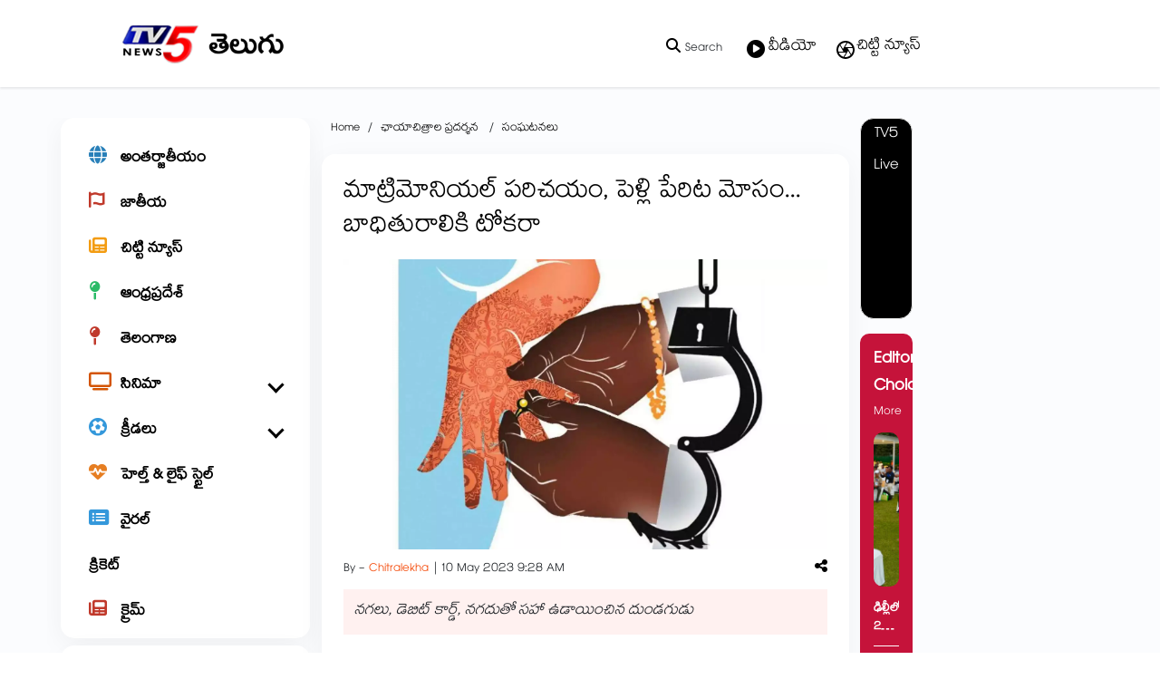

--- FILE ---
content_type: text/html; charset=utf-8
request_url: https://www.tv5news.in/events/--862192
body_size: 45853
content:
<!DOCTYPE html><html lang="te"><head><title>మాట్రిమోనియల్ పరిచయం, పెళ్లి పేరిట మోసం... బాధితురాలికి టోకరా</title><link rel="icon" href="/images/ico/favicon.ico?v=2" type="image/x-icon"><link rel="shortcut icon" href="/images/ico/favicon.ico?v=2" type="image/x-icon"><meta charset="UTF-8"><meta content="IE=Edge" http-equiv="X-UA-Compatible"><meta name="viewport" content="width=device-width, initial-scale=1.0, maximum-scale=10.0,user-scalable=yes,minimum-scale=1.0"><script type="application/ld+json">   {
    "@context" : "https://schema.org",
    "@type" : "Article",
    "name" : "TV5 Telugu",  "author" : {"@type" : "Person","name" : "Chitralekha","url" : "https://www.tv5news.in/chitralekha","jobTitle" : "Editor","image" : { "@context" : "https://schema.org",  "@type" : "ImageObject",  "contentUrl" : "/images/authorplaceholder.jpg?type=1&v=2"},"sameAs" : []},
    "datePublished" : "2023-05-10T14:58:50+05:30",
    "dateModified" : "2023-05-10T14:58:50+05:30",
    "keywords" : "మాట్రిమోనియల్ పరిచయం, పెళ్లి పేరిట మోసం... బాధితురాలికి టోకరా; నగలు, డెబిట్ కార్డ్, నగదుతో సహా ఉడాయించిన దుండగుడు", "interactivityType":"mixed","alternativeHeadline":"మాట్రిమోనియల్ పరిచయం, పెళ్లి పేరిట మోసం... బాధితురాలికి టోకరా",
    "inLanguage" : "te",
    "headline" : "మాట్రిమోనియల్ పరిచయం, పెళ్లి పేరిట మోసం... బాధితురాలికి టోకరా",
     "image" : {
      "@context" : "https://schema.org",
      "@type" : "ImageObject",
      "contentUrl" : "https://www.tv5news.in/h-upload/2023/05/10/964476-824964-matrimonial-fraud-dna.webp",
      "height": 900,
      "width" : 1500,
      "url" : "https://www.tv5news.in/h-upload/2023/05/10/964476-824964-matrimonial-fraud-dna.webp"
     }, "articleSection" : "సంఘటనలు",
    "articleBody" : "ఓ విమానయాన సంస్థలో పనిచేసే మహిళను మోసం చేసి ఆమె నగలను, ధనాన్ని, డెబిట్ కార్డులను ఎత్తుకెళ్లాడు ఓ దుండగుడు. బెంగళూరుకు చెందిన బాధితురాలు వివాహం కోసం మ్యాట్రిమోనియల్ సైట్ లో తన ప్రొఫైల్ ను ఉంచింది. అందులోనే ఢిల్లీకి చెందిన అన్షుల్ జైన్ తో పరిచయం ఏర్పడింది. ఇద్దరూ పెళ్లి చేసుకోవాలని నిశ్చయించుకున్నారు. మూడు రోజుల క్రితం అన్షుల్ తన కుటుంబానికి పరిచయం చేస్తానని ఆమెను ఢిల్లీకి పిలిచాడు. తల్లిదండ్రుల ముందు గ్రాండ్ గా కనిపించేందుకు నగలను తీసుకురావాలని చెప్పాడు. ఇదే విధంగా కొన్ని నగలు, నగదుతో ఢిల్లీ వెళ్లిన బాధితురాలిని ఎయర్ పోర్ట్ లో రీసీవ్ చేసుకున్న అన్షుల్ మార్గం మధ్యలో కారులో టైరులో ఏదో లోపం ఉందని, దిగి చూడాల్సిందిగా ఆమెకు సూచించాడు. ఆ ప్రకారమే కారు దిగిన బాధితురాలిని అక్కడే వదిలేసి వెళ్లిపోడు. దీంతో తాను మోసపోయానని నిర్ధారించుకున్న ఆమె ఢిల్లీ పోలీసులకు ఫిర్యాదు చేసింది. ",
    "description" : "నగలు, డెబిట్ కార్డ్, నగదుతో సహా ఉడాయించిన దుండగుడు ",
    "url" : "https://www.tv5news.in/events/--862192",
    "publisher" : {
      "@type" : "Organization",
       "name" : "TV5 Telugu",
       "url"  : "https://www.tv5news.in",
       "sameAs" : [],
       "logo" : {
          "@context" : "https://schema.org",
          "@type" : "ImageObject",
          "contentUrl" : "https://www.tv5news.in/images/logo.png",
          "height": "60",
          "width" : "600",
          "name"  : "TV5 Telugu - Logo",
          "url" : "https://www.tv5news.in/images/logo.png"
      }
     },
      "mainEntityOfPage": {
           "@type": "WebPage",
           "@id": "https://www.tv5news.in/events/--862192"
        }
  }</script><script type="application/ld+json">   {
    "@context" : "https://schema.org",
    "@type" : "NewsArticle", "author" : {"@type" : "Person","name" : "Chitralekha","url" : "https://www.tv5news.in/chitralekha","jobTitle" : "Editor","image" : { "@context" : "https://schema.org",  "@type" : "ImageObject",  "contentUrl" : "/images/authorplaceholder.jpg?type=1&v=2"},"sameAs" : []},
    "datePublished" : "2023-05-10T14:58:50+05:30",
    "dateModified" : "2023-05-10T14:58:50+05:30",
    "keywords" : "మాట్రిమోనియల్ పరిచయం, పెళ్లి పేరిట మోసం... బాధితురాలికి టోకరా; నగలు, డెబిట్ కార్డ్, నగదుతో సహా ఉడాయించిన దుండగుడు","about": [ { "@type":"Thing","name":"Matrimonial Cheat"}, { "@type":"Thing","name":"Airhostess looted"}, { "@type":"Thing","name":"In the name of Marriage"}],"genre":"సంఘటనలు", "interactivityType":"mixed","alternativeHeadline":"మాట్రిమోనియల్ పరిచయం, పెళ్లి పేరిట మోసం... బాధితురాలికి టోకరా",
    "inLanguage" : "te",
    "headline" : "మాట్రిమోనియల్ పరిచయం, పెళ్లి పేరిట మోసం... బాధితురాలికి టోకరా",
     "image" : {
      "@context" : "https://schema.org",
      "@type" : "ImageObject",
      "contentUrl" : "https://www.tv5news.in/h-upload/2023/05/10/964476-824964-matrimonial-fraud-dna.webp",
      "height": 900,
      "width" : 1500,
      "url" : "https://www.tv5news.in/h-upload/2023/05/10/964476-824964-matrimonial-fraud-dna.webp"
     }, "articleSection" : "సంఘటనలు",
    "articleBody" : "ఓ విమానయాన సంస్థలో పనిచేసే మహిళను మోసం చేసి ఆమె నగలను, ధనాన్ని, డెబిట్ కార్డులను ఎత్తుకెళ్లాడు ఓ దుండగుడు. బెంగళూరుకు చెందిన బాధితురాలు వివాహం కోసం మ్యాట్రిమోనియల్ సైట్ లో తన ప్రొఫైల్ ను ఉంచింది. అందులోనే ఢిల్లీకి చెందిన అన్షుల్ జైన్ తో పరిచయం ఏర్పడింది. ఇద్దరూ పెళ్లి చేసుకోవాలని నిశ్చయించుకున్నారు. మూడు రోజుల క్రితం అన్షుల్ తన కుటుంబానికి పరిచయం చేస్తానని ఆమెను ఢిల్లీకి పిలిచాడు. తల్లిదండ్రుల ముందు గ్రాండ్ గా కనిపించేందుకు నగలను తీసుకురావాలని చెప్పాడు. ఇదే విధంగా కొన్ని నగలు, నగదుతో ఢిల్లీ వెళ్లిన బాధితురాలిని ఎయర్ పోర్ట్ లో రీసీవ్ చేసుకున్న అన్షుల్ మార్గం మధ్యలో కారులో టైరులో ఏదో లోపం ఉందని, దిగి చూడాల్సిందిగా ఆమెకు సూచించాడు. ఆ ప్రకారమే కారు దిగిన బాధితురాలిని అక్కడే వదిలేసి వెళ్లిపోడు. దీంతో తాను మోసపోయానని నిర్ధారించుకున్న ఆమె ఢిల్లీ పోలీసులకు ఫిర్యాదు చేసింది. ",
    "description" : "నగలు, డెబిట్ కార్డ్, నగదుతో సహా ఉడాయించిన దుండగుడు ",
    "url" : "https://www.tv5news.in/events/--862192",
    "publisher" : {
      "@type" : "Organization",
       "name" : "TV5 Telugu",
       "url"  : "https://www.tv5news.in",
       "sameAs" : [],
       "logo" : {
          "@context" : "https://schema.org",
          "@type" : "ImageObject",
          "contentUrl" : "https://www.tv5news.in/images/logo.png",
          "height": "60",
          "width" : "600",
          "name"  : "TV5 Telugu - Logo",
          "url" : "https://www.tv5news.in/images/logo.png"
      }
     },
      "mainEntityOfPage": {
           "@type": "WebPage",
           "@id": "https://www.tv5news.in/events/--862192"
        }
  }</script><script type="application/ld+json">   {
    "@context" : "https://schema.org",
    "@type" : "Organization",
    "url" : "https://www.tv5news.in",
    "name" : "TV5 Telugu",
    "sameAs" : [], 
    "logo" : {
          "@context" : "https://schema.org",
          "@type" : "ImageObject",
          "contentUrl" : "https://www.tv5news.in/images/logo.png",
          "height": "60",
          "width" : "600",
          "name"  : "TV5 Telugu - Logo",
          "url" : "https://www.tv5news.in/images/logo.png"
    }
  }</script><script type="application/ld+json">   {
    "@context" : "https://schema.org",
    "@type" : "WebSite",
    "name" : "TV5 Telugu",
    "author" : {
      "@type" : "Organization",
      "name" : "TV5 Telugu"
    },
    "keywords" : "మాట్రిమోనియల్ పరిచయం, పెళ్లి పేరిట మోసం... బాధితురాలికి టోకరా; నగలు, డెబిట్ కార్డ్, నగదుతో సహా ఉడాయించిన దుండగుడు",
    "interactivityType" : "mixed",
    "inLanguage" : "",
    "headline" : "మాట్రిమోనియల్ పరిచయం, పెళ్లి పేరిట మోసం... బాధితురాలికి టోకరా",
    "copyrightHolder" : "TV5 Telugu",
    "image" : {
      "@context" : "https://schema.org",
      "@type" : "ImageObject",
      "contentUrl" : "https://www.tv5news.in/h-upload/2023/05/10/964476-824964-matrimonial-fraud-dna.webp",
      "height": 900,
      "width" : 1500,
      "url" : "https://www.tv5news.in/h-upload/2023/05/10/964476-824964-matrimonial-fraud-dna.webp"
     },
    "url" : "https://www.tv5news.in/events/--862192",
    "publisher" : {
      "@type" : "Organization",
       "name" : "TV5 Telugu",
       "logo" : {
          "@context" : "https://schema.org",
          "@type" : "ImageObject",
          "contentUrl" : "https://www.tv5news.in/images/logo.png",
          "height": "60",
          "width" : "600",
          "name"  : "TV5 Telugu - Logo",
          "url" : "https://www.tv5news.in/images/logo.png"
       }
     }
  }</script><script type="application/ld+json">   {
    "@context" : "https://schema.org",
    "@type" : "BreadcrumbList",
    "name" : "BreadcrumbList",
    "itemListElement": [{ "@type":"ListItem","position":"1","item":{ "@id":"https://www.tv5news.in","name":"Home"}},{"@type":"ListItem","position":"2","item":{"@id":"https://www.tv5news.in/photogallery","@type":"WebPage","name":"ఛాయాచిత్రాల ప్రదర్శన"}},{"@type":"ListItem","position":"3","item":{"@id":"https://www.tv5news.in/events","@type":"WebPage","name":"సంఘటనలు"}},{"@type":"ListItem","position":"4","item":{"@id":"https://www.tv5news.in/events/--862192","@type":"WebPage","name":"మాట్రిమోనియల్ పరిచయం, పెళ్లి పేరిట మోసం... బాధితురాలికి టోకరా"}}]
  }</script><script type="application/ld+json">   {
    "@context" : "https://schema.org",
    "@type" : "SiteNavigationElement",
    "name":["అంతర్జాతీయం","జాతీయ","చిట్టి న్యూస్","ఆంధ్రప్రదేశ్","తెలంగాణ","సినిమా","క్రీడలు","హెల్త్ & లైఫ్ స్టైల్","వైరల్","క్రికెట్","క్రైమ్"], "url":["https://www.tv5news.in/world","https://www.tv5news.in/national","https://www.tv5news.in/shots","https://www.tv5news.in/andhrapradesh","https://www.tv5news.in/telangana","https://www.tv5news.in/cinema","https://www.tv5news.in/sports","https://www.tv5news.in/health-lifestyle","https://www.tv5news.in/viralnews","https://www.tv5news.in/cricket","https://www.tv5news.in/crime"]
  }</script><script type="application/ld+json">   {
    "@context" : "https://schema.org",
    "@type" : "WebPage",
    "name" : "మాట్రిమోనియల్ పరిచయం, పెళ్లి పేరిట మోసం... బాధితురాలికి టోకరా",
    "description" : "నగలు, డెబిట్ కార్డ్, నగదుతో సహా ఉడాయించిన దుండగుడు",
    "keywords" : "మాట్రిమోనియల్ పరిచయం, పెళ్లి పేరిట మోసం... బాధితురాలికి టోకరా; నగలు, డెబిట్ కార్డ్, నగదుతో సహా ఉడాయించిన దుండగుడు",
    "inLanguage" : "te",
    "url" : "https://www.tv5news.in/events/--862192",
    "author" : {
      "@type" : "Person",
      "name" : "TV5 Telugu"
     },
      "speakable": {
          "@context": "https://schema.org",
          "@type": "SpeakableSpecification",
          "xPath": [
              "//h1",
              "/html/head/meta[@name='description']/@content"
          ]
    },
    "publisher" : {
      "@type" : "Organization",
       "name" : "TV5 Telugu",
       "url"  : "https://www.tv5news.in",
       "sameAs" : [],
       "logo" : {
          "@context" : "https://schema.org",
          "@type" : "ImageObject",
          "contentUrl" : "https://www.tv5news.in/images/logo.png",
          "height": "60",
          "width" : "600"
      }
     }
   }</script><meta name="image" content="https://www.tv5news.in/h-upload/2023/05/10/964476-824964-matrimonial-fraud-dna.webp"><meta name="description" content="నగలు, డెబిట్ కార్డ్, నగదుతో సహా ఉడాయించిన దుండగుడు"><meta name="application-name" content="TV5 Telugu"><meta name="keywords" content="మాట్రిమోనియల్ పరిచయం, పెళ్లి పేరిట మోసం... బాధితురాలికి టోకరా; నగలు, డెబిట్ కార్డ్, నగదుతో సహా ఉడాయించిన దుండగుడు"><link rel="preload" as="script" href="/scripts/hocalwirecommlightp1.min.bee6c40a.js" crossorigin="anonymous"><link rel="preload" as="script" href="/scripts/hocalwirecommlightp2.min.6e8a4460.js" crossorigin="anonymous"><link rel="preload" as="script" href="/scripts/themetrexjs.min.c0e02dfe.js" crossorigin="anonymous"><link rel="preload" as="style" href="/styles/themetrexfile.min.8dc6661c.css" crossorigin="anonymous"><meta name="news_keywords" content="మాట్రిమోనియల్ పరిచయం, పెళ్లి పేరిట మోసం... బాధితురాలికి టోకరా; నగలు, డెబిట్ కార్డ్, నగదుతో సహా ఉడాయించిన దుండగుడు"><meta http-equiv="Content-Language" content="te"><meta name="google" content="notranslate"><meta name="author" content="Chitralekha"><meta name="copyright" content="TV5 Telugu"><meta name="robots" content="follow, index"><meta name="robots" content="max-image-preview:large"><meta name="HandheldFriendly" content="true"><meta name="referrer" content="origin"><link rel="amphtml" href="https://www.tv5news.in/amp/events/--862192"><meta name="twitter:card" content="summary_large_image"><meta property="og:url" content="https://www.tv5news.in/events/--862192"><meta property="og:locale" content="te_IN"><meta name="twitter:url" content="https://www.tv5news.in/events/--862192"><link rel="alternate" type="application/rss+xml" title="ఛాయాచిత్రాల ప్రదర్శన" href="https://www.tv5news.in/category/photogallery/google_feeds.xml"><link rel="alternate" type="application/rss+xml" title="చిట్టి న్యూస్" href="https://www.tv5news.in/category/shots/google_feeds.xml"><link rel="alternate" type="application/rss+xml" title="సంఘటనలు" href="https://www.tv5news.in/category/events/google_feeds.xml"><meta property="fb:app_id" content="370037247456875"><link rel="manifest" href="/manifest.json"><meta property="og:type" content="article"><meta property="og:title" content="మాట్రిమోనియల్ పరిచయం, పెళ్లి పేరిట మోసం... బాధితురాలికి టోకరా"><meta property="og:description" content="నగలు, డెబిట్ కార్డ్, నగదుతో సహా ఉడాయించిన దుండగుడు"><meta property="og:image" content="https://www.tv5news.in/h-upload/2023/05/10/964476-824964-matrimonial-fraud-dna.jpg" itemprop="image"><meta property="og:image:secure_url" content="https://www.tv5news.in/h-upload/2023/05/10/964476-824964-matrimonial-fraud-dna.jpg" itemprop="image"><meta property="twitter:title" content="మాట్రిమోనియల్ పరిచయం, పెళ్లి పేరిట మోసం... బాధితురాలికి టోకరా"><meta property="twitter:description" content="నగలు, డెబిట్ కార్డ్, నగదుతో సహా ఉడాయించిన దుండగుడు"><meta property="twitter:image" content="https://www.tv5news.in/h-upload/2023/05/10/964476-824964-matrimonial-fraud-dna.webp"><meta property="twitter:image:alt" content="మాట్రిమోనియల్ పరిచయం, పెళ్లి పేరిట మోసం... బాధితురాలికి టోకరా"><meta property="article:published_time" content="2023-05-10T14:58:50+05:30"><meta property="article:modified_time" content="2023-05-10T14:58:50+05:30"><meta property="article:updated_time" content="2023-05-10T14:58:50+05:30"><meta property="article:section" content="సంఘటనలు"><meta property="article:tag" content="Matrimonial Cheat"><meta property="article:tag" content="Airhostess looted"><meta property="article:tag" content="In the name of Marriage"><meta property="og:image:width" content="1200"><meta property="og:image:height" content="630"><meta property="fb:use_automatic_ad_placement" content="enable=true ad_density=default"><meta name="original-source" content="https://www.tv5news.in/events/--862192"><!-- -preloadImage = preloadImage.replace(".webp",".jpg")--><link rel="preload" fetchpriority="high" as="image" href="https://www.tv5news.in/h-upload/2023/05/10/964476-824964-matrimonial-fraud-dna.webp"><!-- -var preloadImage = meta.image--><!-- -if(meta.imageOriginalWebp){--><!--     -preloadImage = preloadImage.replace(".jpg",".webp")--><!-- -}--><!-- link(rel='preload' as='image' href="#{preloadImage}")--><!-- include dnsprefetch--><script>window.dynamicPage ="true";
window.support_article_infinite_scroll ="true";
window.similar_news_infinite_scroll ="true";
window.xhrPageLoad ="";
window.isNewsArticlePage ="true";</script><script>window.infiniteScrollUrls = [];
window.infiniteScroll=true;</script><script>window.ignoreCoreScripts = "true";
window.exclude_dynamic_links_only =  "";
window.disable_unveil = "";
window.enableTransliteration = "";
window.extra_whatsapp_share_message = "";

window.auto_play_videos_in_view = "";
window.comment_post_as = "";

</script><script>window.load_theme_resource_after_pageLoad = "true"
</script><script>window.single_source_news_url = ""
window.popup_ad_cookie_duration = ""
window.popup_ad_display_duration = ""
window.road_blocker_ad_cookie_duration="5"
window.road_blocker_ad_display_duration="20"
window.epaperClipRatio="7"
window.scriptLoadDelay=parseInt("1000")
window.scriptLoadDelayExternalScripts=parseInt("")
window.windowLoadedDelay=parseInt("")
window.exclude_common_ga="true"
window.exclude_all_ga=""
window.payment_success_redirect_url = ""
window.refresh_pages_on_interval = {};
window.refresh_pages_on_interval_using_ajax = {};

window.maxAllowCropHeightFactor = ""
window.clipLogo = ""
window.disable_hcomment_email_mandatory = ""
window.disable_hcomment_name_mandatory = ""
window.track_pageview_only_once_infinite =  ""

window.sidekick_ad_cookie_duration = ""
window.sidekick_ad_display_duration = ""
window.sidekick_ad_autostart_duration = ""
window.pushdown_ad_close_duration = ""

window.ignore_webp_supprt_check = ""
window.max_dynamic_links_count = ""

window.use_non_ajax_path_for_mixin =  "true"
window.no_show_initial_popup =  ""

window.use_advance_search_as_default = ""
window.locationContentPage = ""
window.showUTMCookie = ""
window.updateXHRCanonicalToSelf = ""
window.makeDynamicXHRPageDirectUrl = ""
window.showPopUpToFillProfileDetails = ""
window.mandatoryProfileCookieDuration = ""</script><script async="" src="https://www.googletagmanager.com/gtag/js?id=G-JQX1PNHJWQ"></script><script>var cMap = {"content_url":"/events/--862192","page_type":"article","content_id":"862192","content_type":"article","create_by_author_name":"Chitralekha","create_by_author_id":"13154","title":"మాట్రిమోనియల్ పరిచయం, పెళ్లి పేరిట మోసం... బాధితురాలికి టోకరా","published_date":"2023-05-10 09:28:50","modification_date":"","word_count":"NA","error_status":"NA","author_name":"Chitralekha","author_id":"13154","primary_category_name":"ఛాయాచిత్రాల ప్రదర్శన","primary_category_id":"723","secondary_category_name":"సంఘటనలు","secondary_category_id":"2605"}
window.dataLayer = window.dataLayer || [];
function gtag(){dataLayer.push(arguments);}
gtag('js', new Date());
gtag('config', 'G-JQX1PNHJWQ',cMap);</script><script>window.FBCODE = "370037247456875";</script><script>window.COMSCORECODE = "39547594";</script><script>window.use_short_url_in_share = "true"</script><script>window.insetLinkInCopy = '' || true;
window.insetLinkInCopyLoggedIn = '';
</script><script>window.trackingPageType = "dynamic";</script><script>window.userDataToBePassedBack = {};</script><script>window.externalResourcesVersion = "2";
window.externalResources = "https://securepubads.g.doubleclick.net/tag/js/gpt.js,https://cdn.izooto.com/scripts/1308519e1ea8818119c42e9c4115391a3675c0d1.js,https://pagead2.googlesyndication.com/pagead/js/adsbygoogle.js,https://www.instagram.com/embed.js,https://platform.twitter.com/widgets.js";
window.externalResourcesLength = "5";</script><script>window.Constants = {"url":{"xhrLogin":"/xhr/admin/login/loginUser","xhrLoginOrRegister":"/xhr/admin/login/loginOrRegisterUser","xhrRegister":"/xhr/admin/login/registerUser","xhrVerify":"/xhr/admin/login/verifyUser","xhrVerifyEmail":"/xhr/admin/login/verifyEmail","xhrForgotPassword":"/xhr/admin/login/forgotPassword","xhrResetPassword":"/xhr/admin/login/reset-password","xhrLogout":"/xhr/admin/login/logout","xhrRegenerateEmailCode":"/xhr/admin/login/regenerateEmailCode","xhrRegenerateWhatsAppLink":"/xhr/admin/login/regenerateWhatsAppLink"}};</script><script>window.enable_webp_images = "true";</script><script>window.userDeviceType = "d";</script><script>window.hasIntagram = ""
window.hasTwitter = ""
window.isIOS = ""
window.sendNewsReadState = "true"
window.image_quality_percentage = ""
window.enable_js_image_compress = ""
window.local_date_time_format = ""
window.partnerName  = "TV5 Telugu"
window.partnerCopyrightName  = "TV5 Telugu"
window.ignoreInitialDFPIdChange = "";
window.tooltipMobileSidePadding = "";

window.isAdFree = "0";

window.isPremiumContent = "";
window.delaySecThemeScriptsAction = ""
window.delaySecThemeScriptsActionOthers = ""

window.ignore_also_read_image = ""

window.ip_based_login_enabled = ""; 
window.chars_per_min_read = "1000";
window.user_review_content_id = "";
window.user_review_content_id_ugc = "";
window.custom_data_to_be_passed = "";
window.includePartyTownScript = "";
window.open_paymentgate_default_on_checkout ="";
window.adCustomContentName = "";
window.subscriptionPageUrl = "";

window.externalSubscriberLandingUrl = "";
window.partner_coupon_discount_message = "";

window.autoSlideGallery = "";
window.autoSlideGalleryTimeout = "";

window.isContentPageForSubscription = "true";


window.refresh_website_in_interval_using_ajax = "/";

window.callValidateIPLoginAlways = "/";

window.ignoreAddingRandonQueryInYoutubeResize = "";

window.convertToNepaliDate = "";

window.articleViewScrollInfiniteOffset = "";

window.road_blocker_ad_delayed_duration = "";
window.popup_ad_delayed_duration = "";
window.adBlockerCookieShowDuration = "";
window.removeValidateCaptchaInRegister = "";
window.partnerOriginalName = "";
</script><!-- -if(typeof data!="undefined" && data['extra_header_tags'] && data['extra_header_tags']['templateData'] && data['extra_header_tags']['templateData']['content']){--><!--     !{data['extra_header_tags']['templateData']['content']}--><!-- -}--><style type="text/css" class="styles">body img,iframe,video{max-width:100%}.hide-scroll{overflow:hidden}img{height:auto}.details-content-story iframe.note-video-clip{width:100%}body,html{-webkit-overflow-scrolling:touch}#content{-webkit-overflow-scrolling:touch}#content{height:100%}#main #content{display:inline}.hide{display:none!important}.soft-hide{display:none}.bg-404{background:url(/images/404.jpg);background-repeat:no-repeat;background-size:100%;background-position:center;background-blend-mode:screen;min-height:400px;text-align:center}.bg-404 .error404-content{background:#fff;padding:20px;font-size:30px;opacity:.8}a img{max-width:100%}.newsSocialIcons li a{color:#fff}.newsSocialIcons li a:hover{text-decoration:none!important}.newsSocialIcons li a i{margin-right:4px}.newsSocialIcons{width:100%;display:inline-block;text-align:right}.newsSocialIcons a{padding:5px;display:inline-block}.hocalwire-cp-authors-social,.newsSocialIcons ul{width:100%;padding-left:0}.hocalwire-cp-authors-social{text-align:left}.newsSocialIcons li{list-style:none!important;width:25px;height:25px;text-decoration:none;font-family:Oswald!important;text-transform:uppercase;background:0 0;opacity:1;line-height:30px;padding:0;margin:0 3px;position:relative}.newsSocialIcons li a{color:#fff;height:21px}.newsSocialIcons li a:hover{text-decoration:none!important}.newsSocialIcons li a i{margin-right:4px}.newsSocialIcons li.facebook,.sticky li.facebook{border:0 solid #314b83;background-color:#4769a5}.newsSocialIcons li.whatsapp,.sticky li.whatsapp{border:0 solid #65bc54;background-color:#65bc54}.newsSocialIcons li.telegram,.sticky li.telegram{border:0 solid #379be5;background-color:#379be5}.newsSocialIcons li.pintrest{border:0;background-color:#d50c22}.newsSocialIcons li.twitter,.sticky li.twitter{border:0 solid #000;background-color:#000}.newsSocialIcons li.googleplus{border:0 solid #ab2b1d;background-color:#bf3727}.newsSocialIcons li.gplus{border:0 solid #ab2b1d;background-color:#bf3727}.newsSocialIcons li.linkedin,.sticky li.linkedin{border:0 solid #278cc0;background-color:#2ba3e1}.newsSocialIcons li.tumblr{border:0 solid #2c3c4c;background-color:#34495e}.newsSocialIcons li.pinterest,.sticky li.printrest{border:0 solid #ae1319;background-color:#cd252b}.newsSocialIcons li.email{border:0 solid #4b3b3b;background-color:#4b3b3b}.newsSocialIcons li.mail,.sticky li.mail{border:0 solid #18ae91;background-color:#1abc9c}.sticky li.email,.sticky li.mail{border:0 solid #4b3b3b;background-color:#4b3b3b}.newsSocialIcons li.print{border:0 solid #000;background-color:#000}.sticky li.print{border:0 solid #000;background-color:#000}.newsSocialIcons li.youtube{border:0 solid #e62117;background-color:#e62117}.newsSocialIcons li.insta{border:0 solid #0526c5;background-color:#0526c5}.newsSocialIcons li img{vertical-align:top}.newsSocialIcons ul{border-radius:3px;padding:5px;z-index:10;float:left;clear:both}.newsSocialIcons.right-navigation ul li+li{display:none;float:left;border-radius:30px;padding-top:2px}.newsSocialIcons li{float:left;border-radius:30px}.listing-social-share .newsSocialIcons li{border-radius:30px!important}.margin-top10{margin-top:10px}.sticky-container{position:fixed;top:40%;z-index:11111111111}.sticky-container ul li p{padding:5px}.sticky li.facebook{border:0 solid #314b83;background-color:#4769a5}.sticky li.twitter{border:0 solid #000;background-color:#000}.sticky li.googleplus{border:0 solid #ab2b1d;background-color:#bf3727}.sticky li.gplus{border:0 solid #ab2b1d;background-color:#bf3727}.sticky li.linkedin{border:0 solid #278cc0;background-color:#2ba3e1}.sticky li.tumblr{border:0 solid #2c3c4c;background-color:#34495e}.sticky li.pinterest{border:0 solid #ae1319;background-color:#cd252b}.sticky li.mail{border:0 solid #18ae91;background-color:#1abc9c}.sticky li.youtube{border:0 solid #e62117;background-color:#e62117}.sticky-container .fab{background:#03a9f4;width:37px;height:37px;text-align:center;color:#fff;box-shadow:0 0 3px rgba(0,0,0,.5),3px 3px 3px rgba(0,0,0,.25);position:fixed;right:1/4 * 3 * 64px;font-size:2.6667em;display:inline-block;cursor:default;bottom:100px;right:10px;z-index:10;box-sizing:border-box;padding:0 8px}.sticky-container .fab .not-logged-in img{vertical-align:top}.sticky-container .fab .logged-in img{vertical-align:top}.sticky-container .fab.child{right:(64px - 1 / 3 * 2 * 64px)/2 + 1/4 * 3 * 64px;width:1/3 * 2 * 64px;height:1/3 * 2 * 64px;display:none;opacity:0;font-size:2em}.sticky .fab img{height:auto;width:auto}.backdrop{position:fixed;top:0;left:0;width:100%;height:100%;background:#ececec;opacity:.3;display:none}#masterfab img{margin:auto;display:block;height:auto}#masterfab{padding:10px;max-width:38px;box-sizing:border-box}.details-content-story{overflow:hidden;display:inherit}.cd-top{cursor:pointer;position:fixed;bottom:100px;left:10px;width:35px;height:35px;background-color:#434343;box-shadow:0 0 10px rgba(0,0,0,.05);overflow:hidden;text-indent:100%;white-space:nowrap;background:rgba(232,98,86,.8) url(/images/cd-top-arrow.svg) no-repeat center 50%;visibility:hidden;opacity:0;-webkit-transition:opacity .3s 0s,visibility 0s .3s;-moz-transition:opacity .3s 0s,visibility 0s .3s;transition:opacity .3s 0s,visibility 0s .3s}.cd-top.cd-fade-out,.cd-top.cd-is-visible,.no-touch .cd-top:hover{-webkit-transition:opacity .3s 0s,visibility 0s 0s;-moz-transition:opacity .3s 0s,visibility 0s 0s;transition:opacity .3s 0s,visibility 0s 0s}.cd-top.cd-is-visible{visibility:visible;opacity:1;z-index:9999}.cd-top.cd-fade-out{opacity:.5}@-webkit-keyframes placeHolderShimmer{0%{background-position:-468px 0}100%{background-position:468px 0}}@keyframes placeHolderShimmer{0%{background-position:-468px 0}100%{background-position:468px 0}}.mixin-loader-wrapper{background-color:#e9eaed;color:#141823;padding:5px;border:1px solid #ccc;margin:0 auto 1em}.mixin-loader-item{background:#fff;border:1px solid;border-color:#e5e6e9 #dfe0e4 #d0d1d5;border-radius:3px;padding:12px;margin:0 auto}.placeholder_top{background:#fff;padding:5px;display:inline-block}.mixin-placeholder-details-wrapper{z-index:99;left:30%;display:inline-block;top:50px;color:#000;background:#0f0f0f;color:#fff;padding:10px}.placeholder_top .animated-background{-webkit-animation-duration:1s;animation-duration:1s;-webkit-animation-fill-mode:forwards;animation-fill-mode:forwards;-webkit-animation-iteration-count:infinite;animation-iteration-count:infinite;-webkit-animation-name:placeHolderShimmer;animation-name:placeHolderShimmer;-webkit-animation-timing-function:linear;animation-timing-function:linear;background:#f6f7f8;background:#eee;background:-webkit-gradient(linear,left top,right top,color-stop(8%,#eee),color-stop(18%,#ddd),color-stop(33%,#eee));background:-webkit-linear-gradient(left,#eee 8%,#ddd 18%,#eee 33%);background:linear-gradient(to right,#eee 8%,#ddd 18%,#eee 33%);-webkit-background-size:800px 104px;background-size:800px 104px}.hocal_col{width:100%;padding-top:5px;padding-bottom:5px}.padding_10{padding:10%}.padding_20{padding:20%}.placeholder_top .img.small{height:60px;max-width:80px}.placeholder_top .img.medium{height:150px;max-width:250px}.placeholder_top .img.big{height:300px;max-width:500px}.placeholder_top .img.supper-big{height:450px;max-width:750px}.content{margin-bottom:10px}.placeholder_top .content.small{height:10px;padding-left:5px;padding-right:5px}.placeholder_top .content.medium{height:20px;padding-left:10px;padding-right:10px}.placeholder_top .content.large{height:30px;padding-left:15px;padding-right:15px}.hocal_col_12{width:100%}.hocal_col_9{width:75%}.hocal_col_8{width:60%}.hocal_col_6{width:50%}.hocal_col_4{width:33%}.hocal_col_3{width:25%}.hocal_row{display:block}.hocal_col{display:block;float:left;position:relative}.placeholder_top .play{display:block;width:0;height:0;border-top:$size solid transparent;border-bottom:$size solid transparent;border-left:($size*$ratio) solid $foreground;margin:($size * 2) auto $size auto;position:relative;z-index:1;transition:all $transition-time;-webkit-transition:all $transition-time;-moz-transition:all $transition-time;left:($size*.2)}.placeholder_top .play:before{content:'';position:absolute;top:-75px;left:-115px;bottom:-75px;right:-35px;border-radius:50%;z-index:2;transition:all .3s;-webkit-transition:all .3s;-moz-transition:all .3s}.placeholder_top .play:after{content:'';opacity:0;transition:opacity .6s;-webkit-transition:opacity .6s;-moz-transition:opacity .6s}.details-content-story .inside_editor_caption.float-left,.details-content-story img.float-left{padding-right:10px;padding-bottom:10px;float:left;left:0}.details-content-story .inside_editor_caption.float-right,.details-content-story img.float-right{padding-left:10px;padding-bottom:10px;float:right;right:0}.details-content-story .image_caption{background:0 0}.details-content-story div,.details-content-story p{margin-bottom:15px!important;line-height:1.4;margin:0 auto}.details-content-story div.pasted-from-word-wrapper{margin-bottom:0!important}.details-content-story div.inside_editor_caption{display:none}.details-content-story .inside_editor_caption.edited-info{display:block}.details-content-story img{max-width:100%}.details-content-story .inside_editor_caption.float-left{margin-top:10px}.details-content-story .inside_editor_caption.float-right{margin-top:10px}.details-content-story img.float-none{margin:auto;float:none}.details-content-story .inside_editor_caption{font-size:16px;padding:2px;text-align:center;bottom:-20px;width:100%}.details-content-story .image-and-caption-wrapper{position:relative;margin-bottom:20px}.image-and-caption-wrapper{max-width:100%!important}.details-content-story .image-and-caption-wrapper.float-left{float:left;padding-right:10px;padding-bottom:10px}.details-content-story .image-and-caption-wrapper.float-right{float:right;padding-left:10px;padding-bottom:10px}.details-content-story .image-and-caption-wrapper.float-none{float:none;display:block;clear:both;left:0!important;margin:0 auto}.details-content-story .image-and-caption-wrapper.float-none img{display:block}.details-content-story .hide-on-web{display:none!important}.hide-on-web{display:none!important}.details-content-story .template-wrapper{padding:2px;width:100%}.details-content-story .template-wrapper .delete-lists-wrapper button{display:none}.details-content-story .template-wrapper .action-btn-wrapper{display:none}.details-content-story .list-item-heading{font-size:18px;margin-bottom:20px}.details-content-story li.list-item{margin-bottom:20px}.details-content-story .action-btn-wrapper span{padding:5px;margin:2px;background:#ccc}.details-content-story .template-wrapper{padding:2px;width:100%}.details-content-story .template-wrapper .delete-lists-wrapper{float:right;margin-top:10px}.details-content-story .template-wrapper .delete-lists-wrapper button{padding:10px;margin-right:10px;margin-top:-5px}.details-content-story .template-wrapper li.list-item{width:100%}.details-content-story .template-wrapper .action-btn-wrapper{float:left;margin-right:20px}.details-content-story .list-items-wrapper li{border:none!important}.details-content-story .list-items-wrapper.unordered-list ul{list-style-type:square}.modal_wrapper_frame{position:fixed;width:100%;top:0;height:100%;background:rgba(0,0,0,.7);opacity:1;z-index:9999999999}.modal_wrapper_frame #modal-content{position:absolute;left:20%;top:20%;right:20%;bottom:20%;border:1px solid #ccc;background:#fff}.modal_wrapper_frame .cross-btn{right:10px;top:10px;position:absolute;font-size:20px;cursor:pointer;padding:5px;z-index:9999}.modal_wrapper_frame iframe{width:100%;height:100%}.hocal_hide_on_desktop{display:none!important}.hocal_hide_on_mobile{display:block!important}.placeholder_top{width:100%}.placeholder_top .hocal_col{padding:5px;box-sizing:border-box}.also-read-media{display:none}.also-read-media-wrap{display:none}@media screen and (max-width:767px){.bg-404 .error404-content{background:#fff;padding:10px;font-size:20px}.hocal_hide_on_mobile{display:none!important}.hocal_hide_on_desktop{display:block!important}.modal_wrapper_frame #modal-content{left:2%;top:2%;right:2%;bottom:2%}.details-content-story .image-and-caption-wrapper.float-left,.details-content-story .image-and-caption-wrapper.float-right{display:inline;max-width:100%!important;float:none!important;padding:0!important}.details-content-story .inside_editor_caption.float-right,.details-content-story img.float-right{display:inline;max-width:100%!important;float:none!important;padding:0!important}.details-content-story .inside_editor_caption.float-left,.details-content-story img.float-left{display:inline;max-width:100%!important;float:none!important;padding:0!important}}#comments iframe{width:100%!important}#bottom_snackbar{width:30%;position:fixed;z-index:1;bottom:0;z-index:999999999999999999999999999999999999999999999999999999999999999999999;left:70%;background:#333}#bottom_snackbar .close-btn{position:absolute;right:3px;top:3px;padding:1px 8px;cursor:pointer;z-index:9999999999;font-size:20px;color:#fff}#bottom_snackbar.right{left:70%}#bottom_snackbar.left{left:0}#bottom_snackbar.center{left:35%}.bottom_snackbar_content{background:#0582e2}@media screen and (max-width:767px){#bottom_snackbar{width:100%}#bottom_snackbar,#bottom_snackbar.center,#bottom_snackbar.left,#bottom_snackbar.right{left:0}}.login-btn-in-message{color:#00f;text-decoration:underline;cursor:pointer;font-size:16px}.show-pass-wrap{float:right}#news_buzz_updates .buzz-timeline-wrapper{background:#f7f8f9}.buzz-timeline-wrapper .load-more-update-wrapper{text-align:center;cursor:pointer;width:100%}.buzz-timeline-wrapper .load-more-update-wrapper a{background:red;color:#fff;padding:4px 25px;display:inline-block;margin-bottom:10px}.buzz-timeline-wrapper .timeline{position:relative;max-width:1200px;margin:0 auto}.buzz-timeline-wrapper .timeline::after{content:'';position:absolute;width:6px;background-color:#c5c5c5;top:0;bottom:0;left:10%;margin-left:-3px}.buzz-timeline-wrapper .buzz-container{padding:10px 40px;position:relative;background-color:inherit;width:90%;list-style:none;box-sizing:border-box}.buzz-timeline-wrapper .buzz-container::after{content:'';position:absolute;width:25px;height:25px;right:-17px;background-color:#fff;border:4px solid #c5c5c5;top:15px;border-radius:50%;z-index:1}.buzz-timeline-wrapper .left{left:0}.buzz-timeline-wrapper .right{left:10%;text-align:right!important;float:none!important;margin-left:0!important}.buzz-timeline-wrapper .left::before{content:" ";height:0;position:absolute;top:22px;width:0;z-index:1;right:30px;border:medium solid #fff;border-width:10px 0 10px 10px;border-color:transparent transparent transparent #fff}.buzz-timeline-wrapper .right::before{content:" ";height:0;position:absolute;top:22px;width:0;z-index:1;left:30px;border:medium solid #fff;border-width:10px 10px 10px 0;border-color:transparent #fff transparent transparent}.buzz-timeline-wrapper .right::after{left:-13px}.buzz-timeline-wrapper .buzz_date{font-size:12px;color:#666}.buzz-timeline-wrapper .content{padding:10px 15px;background-color:#fff;position:relative;border-radius:6px;text-align:left}.buzz-timeline-wrapper .list_image{width:25%}.buzz-timeline-wrapper h2{margin-bottom:0!important;font-size:16px;margin-top:0;background:#fff;font-weight:400}.buzz_story{font-size:15px}.buzz-timeline-wrapper .buzz-image{float:left;margin-right:10px;max-width:50%}.buzz-timeline-wrapper .image-and-caption-wrapper{text-align:center;position:relative;display:inline-block;float:none!important;width:100%!important}.buzz-timeline-wrapper .image-and-caption-wrapper img{max-height:400px;width:auto!important;float:none!important}.buzz-timeline-wrapper .image_caption{background:#fff!important}.buzz-parent-wrapper .news_updates_heading{text-align:center}.buzz-parent-wrapper .news_updates_heading a{border-bottom:2px solid #ccc;padding-left:10px;padding-right:10px}@media screen and (max-width:600px){.buzz-timeline-wrapper .buzz-image{float:none;margin-right:0;max-width:1000%}.buzz-timeline-wrapper .list_image{width:100%}.buzz-timeline-wrapper .timeline::after{left:31px}.buzz-timeline-wrapper .buzz-container{width:100%;padding-left:70px;padding-right:25px}.buzz-timeline-wrapper .buzz-container::before{left:60px;border:medium solid #fff;border-width:10px 10px 10px 0;border-color:transparent #fff transparent transparent}.buzz-timeline-wrapper .left::after,.buzz-timeline-wrapper .right::after{left:17px}.buzz-timeline-wrapper .right{left:0}.buzz-timeline-wrapper .timeline::after{background-color:transparent}.buzz-timeline-wrapper .buzz-container{padding-left:10px;padding-right:10px}.buzz-timeline-wrapper .buzz-container::after{background-color:transparent;border:0 solid #c5c5c5}.buzz-timeline-wrapper .content{box-shadow:0 4px 8px 0 rgba(0,0,0,.2);transition:.3s}.buzz-timeline-wrapper .right::before{display:none}#news_buzz_updates .buzz-timeline-wrapper{background:#fff}.buzz-timeline-wrapper .timeline{padding:0}}.nextpage.divider{display:none;font-size:24px;text-align:center;width:75%;margin:40px auto}.nextpage.divider span{display:table-cell;position:relative}.nextpage.divider span:first-child,.nextpage.divider span:last-child{width:50%;top:13px;-moz-background-size:100% 2px;background-size:100% 2px;background-position:0 0,0 100%;background-repeat:no-repeat}.nextpage.divider span:first-child{background-image:-webkit-gradient(linear,0 0,0 100%,from(transparent),to(#000));background-image:-webkit-linear-gradient(180deg,transparent,#000);background-image:-moz-linear-gradient(180deg,transparent,#000);background-image:-o-linear-gradient(180deg,transparent,#000);background-image:linear-gradient(90deg,transparent,#000)}.nextpage.divider span:nth-child(2){color:#000;padding:0 5px;width:auto;white-space:nowrap}.nextpage.divider span:last-child{background-image:-webkit-gradient(linear,0 0,0 100%,from(#000),to(transparent));background-image:-webkit-linear-gradient(180deg,#000,transparent);background-image:-moz-linear-gradient(180deg,#000,transparent);background-image:-o-linear-gradient(180deg,#000,transparent);background-image:linear-gradient(90deg,#000,transparent)}.next-page-loader h2{color:#000;margin:0;font:.8em verdana;margin-top:20px;text-transform:uppercase;letter-spacing:.1em}.next-page-loader span{display:inline-block;vertical-align:middle;width:.6em;height:.6em;margin:.19em;background:#222;border-radius:.6em;animation:loading 1s infinite alternate}.next-page-loader span:nth-of-type(2){background:#222;animation-delay:.2s}.next-page-loader span:nth-of-type(3){background:#222;animation-delay:.4s}.next-page-loader span:nth-of-type(4){background:#222;animation-delay:.6s}.next-page-loader span:nth-of-type(5){background:#222;animation-delay:.8s}.next-page-loader span:nth-of-type(6){background:#222;animation-delay:1s}.next-page-loader span:nth-of-type(7){background:#222;animation-delay:1.2s}.pagi_wrap{width:100%;position:relative;position:relative}.pagi_wrap ul{margin:auto;display:block;text-align:center;width:100%;position:relative}.pagi_wrap ul li{display:inline-block;margin:0 15px;text-align:center;position:relative}.pagi_wrap ul li.active a{cursor:default}.pagi_wrap ul li span{color:#333;vertical-align:middle;display:inline-block;font-size:20px;line-height:45px;width:45px;height:45px;background:#dfebf9;text-align:center;border-radius:50%}.pagi_wrap ul li.active span{background:#ccc}.hocalwire-cp-authors-social,.newsSocialIcons ul{width:100%;padding-left:0}.hocalwire-cp-authors-social{text-align:center}.hocalwire-cp-authors-social li{width:20px;height:20px;padding:4px;margin:5px;display:inline-block}.hocalwire-cp-authors-social li:first-child{margin-left:0}.hocalwire-cp-authors-social li a{height:20px;position:relative;display:block}.hocalwire-cp-authors-social li.facebook,.hocalwire-cp-authors-social1 li.facebook{border:0 solid #314b83;background-color:#4769a5}.hocalwire-cp-authors-social li.twitter,.hocalwire-cp-authors-social1 li.twitter{border:0 solid #000;background-color:#000}.hocalwire-cp-authors-social li.googleplus,.hocalwire-cp-authors-social1 li.googleplus{border:0 solid #ab2b1d;background-color:#bf3727}.hocalwire-cp-authors-social li.gplus,.hocalwire-cp-authors-social1 li.gplus{border:0 solid #ab2b1d;background-color:#bf3727}.hocalwire-cp-authors-social li.linkedin,.hocalwire-cp-authors-social1 li.linkedin{border:0 solid #278cc0;background-color:#2ba3e1}.hocalwire-cp-authors-social li.dark{background-color:#ccc!important}.insert-more-buzz-here{display:inline-block;position:relative;width:100%}@keyframes loading{0%{opacity:0}100%{opacity:1}}#details-bottom-element-for-infinite-scroll{text-align:center}#state-selection{display:none}.details-content-story blockquote{width:100%;text-align:center}.details-content-story iframe{display:block;margin:0 auto;max-width:100%}.details-content-story video{width:100%;max-height:450px}.details-content-story video.hocal-uploaded-video.audio-file{max-height:70px}twitter-widget{margin:0 auto}.epaper-datepicker-img{display:inline-block;max-width:20px;position:absolute;top:10px;left:10px}.inline-block{position:relative}#epaper-datepicker{padding-left:30px}.track-on-infinite-scroll-view{min-height:1px}.cd-top{right:10px;left:auto}.buzz-timeline-wrapper .load-more-update-wrapper a.next-page-live-update,.buzz-timeline-wrapper .load-more-update-wrapper a.prev-page-live-update,.next-page-live-update,.prev-page-live-update{float:right;margin-left:10px;margin-right:10px;margin-top:20px;background:0 0;color:#000}.view-all-updates-xhr-wrap{display:block;width:100%;margin-top:20px;margin-bottom:20px;text-align:center}.view-all-updates-xhr-wrap a{background:#000!important;color:#fff!important;padding:10px 20px}.blog-share-socials-light{text-align:right}.blog-share-socials-light li{display:inline-block;position:relative;max-width:25px;margin:0 6px;border-radius:10px;text-align:right;padding:5px;box-sizing:border-box}.no-more-updates{text-align:center;color:#000;background:#cfcfcf;font-size:23px;padding:40px;margin-bottom:20px}.news-updates-pagination{width:100%;text-align:center;margin-top:20px;margin-bottom:20px;display:inline-block}.news-updates-pagination a{padding:10px;background:#000;margin:5px;color:#fff}.buzz-list-wrapper h2{padding-left:0;clear:none}.buzz-list-wrapper .latest_item h2 a{color:#000;font-size:18px;font-weight:700}.buzz-list-wrapper p{line-height:1.5}.hocalwire-editor-list li p{display:inline}.buzz-list-wrapper ul.hocalwire-editor-list li,.details-content-story ul li,.details-content-story ul.hocalwire-editor-list li{display:block!important;margin-bottom:15px}.buzz-list-wrapper ul.hocalwire-editor-list li:before,.details-content-story ul li::before,.details-content-story ul.hocalwire-editor-list li::before,.hocal_short_desc li::before{content:"\2022";color:#000;font-weight:700;display:inline-block;width:25px;margin-left:0;font-size:30px;vertical-align:sub}.details-content-story table{width:100%;margin-bottom:10px;margin-top:10px;display:block;overflow-x:scroll;border-spacing:0;border-collapse:collapse}.details-content-story table td,.details-content-story table th,.details-content-story table tr{border:1px solid #000;padding:5px;text-align:left;font-size:14px}.details-content-story table thead{background:#eaeaea}.details-content-story .h-embed-wrapper .twitter-tweet,.details-content-story .h-embed-wrapper>div{margin-left:auto;margin-right:auto}.fluid-width-video-wrapper{padding-top:0!important;display:inline-block;height:500px}.fluid-width-video-wrapper embed,.fluid-width-video-wrapper object{max-height:500px}.single-post-title{text-transform:inherit}.subscription-btn-on-login{display:none}#left-ad-full-screen{position:fixed;height:80%;top:20%;width:140px;left:10px}#right-ad-full-screen{position:fixed;height:80%;top:20%;width:140px;right:10px}.pasted-from-word-wrapper>div{margin-bottom:15px}iframe.instagram-media{margin:0 auto!important;width:100%!important;position:relative!important}.scroll div{display:inline-block}.loop-nav.pag-nav{background:#fff}.pag-nav{font-size:12px;line-height:20px;font-weight:700;text-align:center}.loop-nav{border-top:0 solid #ddd}.loop-nav-inner{border-top:1px solid #fff;padding:20px 0}.wp-pagenavi{clear:both}.pagenavi span{text-decoration:none;border:1px solid #bfbfbf;padding:3px 5px;margin:2px}.pag-nav a,.pag-nav span{color:#555;margin:0 4px 4px;border:1px solid #ccc;-webkit-border-radius:3px;border-radius:3px;display:inline-block;padding:4px 8px;background-color:#e7e7e7;background-image:-ms-linear-gradient(top,#eee,#e7e7e7);background-image:-moz-linear-gradient(top,#eee,#e7e7e7);background-image:-o-linear-gradient(top,#eee,#e7e7e7);background-image:-webkit-gradient(linear,left top,left bottom,from(#eee),to(#e7e7e7));background-image:-webkit-linear-gradient(top,#eee,#e7e7e7);background-image:linear-gradient(top,#eee,#e7e7e7);-webkit-box-shadow:inset 0 1px 0 #fff,0 1px 1px rgba(0,0,0,.1);box-shadow:inset 0 1px 0 #fff,0 1px 1px rgba(0,0,0,.1)}.pag-nav span{color:#999}.pag-nav .current{background:#f7f7f7;border:1px solid #bbb;-webkit-box-shadow:inset 0 1px 5px rgba(0,0,0,.25),0 1px 0 #fff;box-shadow:inset 0 1px 5px rgba(0,0,0,.25),0 1px 0 #fff}.pag-nav span{color:#999}.wp-pagenavi a:hover,.wp-pagenavi span.current{border-color:#000}.wp-pagenavi span.current{font-weight:700}.hocal-draggable iframe.note-video-clip{width:100%}.hocal-draggable iframe,.hocal-draggable video{text-align:center}.details-content-story ol,ol.hocalwire-editor-list{counter-reset:num_cntr;padding-left:35px}.details-content-story ol li,ol.hocalwire-editor-list li{counter-increment:num_cntr;position:relative;margin-bottom:10px}.blog-share-socials-light li,.buzz-list-wrapper .listing-items li,.sticky-container ul{list-style:none!important}.blog-share-socials-light li::before,.buzz-list-wrapper .listing-items li::before,.sticky-container ul{content:''}.sticky-container .fab img{padding:2px;margin-top:-10px}.native-fb-wrap.facebook{display:inline-block;float:left;margin-top:8px;margin-right:10px}.amp-flying-carpet-wrapper{overflow:hidden}.amp-flying-carpet-text-border{background:#000;color:#fff;padding:.25em}.amp-fx-flying-carpet{height:300px;overflow:hidden;position:relative}.amp-fx-flying-carpet-clip{position:absolute;top:0;left:0;width:100%;height:100%;border:0;margin:0;padding:0;clip:rect(0,auto,auto,0);-webkit-clip-path:polygon(0 0,100% 0,100% 100%,0 100%);clip-path:polygon(0 0,100% 0,100% 100%,0 100%)}.amp-fx-flying-carpet-container{position:fixed;top:0;width:100%;height:100%;-webkit-transform:translateZ(0);display:-webkit-box;display:-ms-flexbox;display:flex;-webkit-box-orient:vertical;-webkit-box-direction:normal;-ms-flex-direction:column;flex-direction:column;-webkit-box-align:center;-ms-flex-align:center;align-items:center;-webkit-box-pack:center;-ms-flex-pack:center;justify-content:center;max-width:320px;margin-top:120px}.dfp-ad{height:600px;width:300px;background:0 0;text-align:center;vertical-align:middle;display:table-cell;position:relative}.dfp-ad-container{position:absolute}.in-image-ad-wrap{position:absolute;bottom:0;width:100%;overflow:hidden;background:rgba(255,255,255,.5)}.in-image-ad-wrap .close-btn-in-img{display:inline-block;position:absolute;right:0;top:0;cursor:pointer}.in-image-ad-wrap .ad-content{width:100%;overflow-x:scroll}.in-image-ad-wrap .ad-content>div{margin:0 auto}.common-ad-block{margin:10px}.common-ad-block-pd{padding:10px}.popup-ad-content-wrap,.roadblocker-content-wrap{position:fixed;top:0;left:0;height:100%;width:100%;z-index:9999999}.popup-ad-content-wrap .popup-overlay-bg,.roadblocker-content-wrap .popup-overlay-bg{background:rgba(0,0,0,.5);width:100%;position:fixed;top:0;left:0;z-index:1;height:100%}.roadblocker-content-wrap .popup-overlay-bg{background:#fff}.popup-ad-content-wrap .popup-content-container,.roadblocker-content-wrap .popup-content-container{display:inline-block;width:100%;margin:0 auto;text-align:center;height:100%;position:absolute;z-index:99}.popup-ad-content-wrap .popup-content-container .center-content,.roadblocker-content-wrap .popup-content-container .center-content{position:relative;margin-top:120px}.popup-ad-content-wrap .popup-content-container .center-content .content-box,.roadblocker-content-wrap .popup-content-container .center-content .content-box{display:inline-block}.popup-ad-content-wrap .popup-content-container .center-content .content-box{max-height:550px;overflow:auto;max-width:80%}.popup-ad-content-wrap .popup-content-container .center-content .close-btn-popup,.roadblocker-content-wrap .popup-content-container .center-content .close-btn-popup{display:inline-block;position:absolute;top:0;background:#fff;color:#000!important;padding:5px 10px;cursor:pointer}.roadblocker-content-wrap .popup-content-container .close-btn-popup{position:absolute;top:10px;right:10px;background:rgba(0,0,0,.5)!important;padding:10px;color:#fff!important;cursor:pointer;z-index:999}.roadblocker-content-wrap .popup-content-container .road-blocker-timer{position:absolute;top:10px;right:48px;padding:10px;color:#000;font-size:1.3rem;cursor:pointer;z-index:999}.inline-heading-ad{display:inline-block;margin-left:10px}pre{max-width:100%;display:inline-block;position:relative;width:100%;white-space:pre-wrap;white-space:-moz-pre-wrap;white-space:-pre-wrap;white-space:-o-pre-wrap;word-wrap:break-word}.from-paytm-app .hide-for-paytm{display:none}.from-paytm-app .at-share-dock{display:none!important}@media all and (max-width:800px){.amp-fx-flying-carpet-container{margin-top:55px}.popup-ad-content-wrap .popup-content-container .center-content{margin-top:60px}.epaper_listing .hocalwire-col-md-3{width:100%!important;float:none!important}.epaper_listing{display:inline}.pagi_wrap ul li{margin:0 5px}.pagi_wrap ul li span{line-height:35px;width:35px;height:35px}#left-ad-full-screen{display:none}#right-ad-full-screen{display:none}.fluid-width-video-wrapper{height:300px}.fluid-width-video-wrapper embed,.fluid-width-video-wrapper object{max-height:300px}.epaper-filter-item .selectpicker{width:120px;font-size:12px}.epaper-filter-item #epaper-datepicker{width:125px;margin-left:-22px;padding-left:20px}.epaper-datepicker-img{display:inline-block;max-width:16px;position:absolute;top:7px;left:-14px}}@media all and (max-width:500px){.hocal_col_4{width:100%}.hocal_col_3{width:100%}.placeholder_top .img.medium{max-width:100%}}.common-user-pages .page_heading{text-align:center;font-size:25px;padding:5px 30px}.common-user-pages .form-links{min-height:20px}.ad_unit_wrapper_main{background:#f1f1f1;padding:0 5px 5px 5px;border:1px solid #ccc;margin:10px 0}.ad_unit_wrapper_main .ad_unit_label{text-align:center;font-size:12px}.read-this-also-wrap{padding:5px 0;margin:5px 0}.read-this-also-wrap .read-this-also{font-weight:700;color:#222}.dark .read-this-also-wrap .read-this-also{color:#908b8b}.read-this-also-wrap a{color:red}.read-this-also-wrap a:hover{color:#222}.desktop-only-embed,.mobile-only-embed,.tab-only-embed{display:none}.facebook-responsive iframe{width:auto}@media screen and (min-width:1025px){.desktop-only-embed{display:block}.facebook-responsive{overflow:hidden;padding-bottom:56.25%;position:relative;height:0}.facebook-responsive iframe{left:0;top:0;right:0;height:100%;width:100%;position:absolute;width:auto}}@media screen and (min-width:768px) and (max-width:1024px){.tab-only-embed{display:block}.facebook-responsive{overflow:hidden;padding-bottom:56.25%;position:relative;height:0}.facebook-responsive iframe{left:0;top:0;right:0;height:100%;width:100%;position:absolute;width:auto}}@media screen and (max-width:767px){.mobile-only-embed{display:block}}@media print{.ind-social-wrapper{display:none}}.buzz-timeline-wrapper .load-more-update-wrapper a.next-page-live-update,.buzz-timeline-wrapper .load-more-update-wrapper a.prev-page-live-update,.load-more-update-wrapper .next-page-live-update,.load-more-update-wrapper .prev-page-live-update{padding:0 7px;background:red;color:#fff;width:25px}.annotation-tooltip-parent sup{color:red;display:inline-block}.tooltip-wall{position:fixed;width:300px;z-index:9999;height:100%;background:#000;color:#fff;display:none;top:20%;right:0;background:0 0}.tooltip-wall .tooltip-popup-title{font-size:1.5rem;font-weight:700}.tooltip-wall .tooltip-wall-wrap{margin:10px;display:inline-block;position:fixed;height:auto;background-color:#f4f4f4;color:#000;padding:20px;border-radius:5px;box-shadow:1px 3px 4px 1px #c4c4c4}.tooltip-wall .tooltip-wall-wrap:after{content:' ';position:absolute;width:0;height:0;left:-27px;right:auto;top:20px;bottom:auto;border:12px solid;border-color:#f4f4f4 #f4f4f4 transparent transparent;width:0;height:0;border-top:20px solid transparent;border-bottom:20px solid transparent;border-right:20px solid #f4f4f4}.tooltip-popup-wrap{font-size:14px;line-height:20px;color:#333;padding:1px;background-color:#fff;border:1px solid #ccc;border:1px solid rgba(0,0,0,.2);-webkit-border-radius:6px;-moz-border-radius:6px;border-radius:6px;-webkit-box-shadow:0 5px 10px rgba(0,0,0,.2);-moz-box-shadow:0 5px 10px rgba(0,0,0,.2);box-shadow:0 5px 10px rgba(0,0,0,.2);-webkit-background-clip:padding-box;-moz-background-clip:padding;background-clip:padding-box;max-width:480px;width:90%;position:absolute;z-index:9}.tooltip-popup-wrap .tooltip-popup-header{padding:2px 14px;margin:0;min-height:30px;font-size:14px;font-weight:400;line-height:18px;background-color:#f7f7f7;border-bottom:1px solid #ebebeb;-webkit-border-radius:5px 5px 0 0;-moz-border-radius:5px 5px 0 0;border-radius:5px 5px 0 0;position:relative}.tooltip-popup-wrap .tooltip-popup-header .tooltip-popup-title,.tooltip-wall-wrap .tooltip-popup-header .tooltip-popup-title{margin-right:20px;max-width:100%;box-sizing:border-box;position:relative;display:block;font-size:16px}.tooltip-popup-wrap .tooltip-popup-header .tooltip-popup-close,.tooltip-wall-wrap .tooltip-popup-header .tooltip-popup-close{position:absolute;right:10px;top:3px}.tooltip-popup-wrap .tooltip-popup-header .tooltip-popup-close label{font-size:18px}.tooltip-popup-wrap .tooltip-popup-content{position:relative;padding:10px 10px;overflow:hidden;text-align:left;word-wrap:break-word;font-size:14px;display:block}.tooltip-inputbtn{display:none}.tooltip-inputbtn+label>.tooltip-popup-wrap{display:none;min-width:300px}.tooltip-inputbtn+label{display:inline;position:relative;padding:2px 4px;cursor:pointer}.tooltip-inputbtn:checked+label>.tooltip-popup-wrap{position:absolute;top:24px;left:0;z-index:100}.tooltip-popup-header{display:block}.tooltip-inputbtn+label>.tooltip-popup-wrap span{color:#000!important}.mixin-debug-mode-wrap{position:relative;width:100%;height:100%}.mixin-debug-mode-wrap .mixin-debug-mode-element{position:absolute;top:0;right:0;width:100%;height:100%;background:rgba(0,0,0,.8);z-index:999999999999999999}.mixin-debug-mode-wrap .mixin-debug-mode-element .text{color:#fff;font-size:20px;position:absolute;top:50%;left:50%;transform:translate(-50%,-50%);word-break:break-all;line-height:1.1}.story-highlight-block{border:1px solid #ccc;border-radius:5px}.story-highlight-block .story-highlight-block-heading{padding:1px 15px;background:#efefef;padding-bottom:1px}.story-highlight-block .story-highlight-block-heading a,.story-highlight-block .story-highlight-block-heading div,.story-highlight-block .story-highlight-block-heading p{color:#000;font-weight:700;padding-top:5px}.story-highlight-block-content{padding:0 10px}.adsbygoogle{overflow:hidden}.newsSocialIcons li.koo,.sticky li.koo{border:0 solid #fbd051;background-color:#fbd051}.h-resize-menu-container:not(.jsfield){overflow-x:inherit;-webkit-overflow-scrolling:inherit}.h-resize-menu-container.jsfield .h-resize-menu-primary{overflow:hidden;white-space:nowrap}.h-resize-menu-container .h-resize-menu-primary{overflow:scroll;white-space:nowrap;display:block}.h-resize-menu-container.jsfield.show-submenu .h-resize-menu-primary{overflow:inherit}.h-resize-menu-container .h-resize-menu-primary .h-resize-submenu{display:none;border-radius:0 0 10px 10px;position:absolute;right:0;z-index:111;background:#000;width:210px;padding:10px;line-height:30px;text-align:left;-webkit-animation:nav-secondary .2s;animation:nav-secondary .2s}.h-resize-menu-container.show-submenu .h-resize-submenu{display:block}.no-data-found{text-align:center;padding:20px;background:#eee;margin:10px}.sidekick{position:relative}.sidekick .sidebar-wrapper{position:fixed;top:0;left:0;height:100%;width:19rem;margin-left:-18rem;color:#fff;z-index:99999;padding:5px;background:#fff}.sidekick .sidebar-wrapper.right-side{right:0;left:auto;margin-right:-18rem}.sidekick .sidebar-wrapper .sidekick-nav-btn{font-size:1.2rem;position:absolute;top:48%;right:-1rem;border-radius:50%;width:30px;height:30px;background:#000;display:flex;align-items:center;vertical-align:middle;text-align:center;justify-content:center}.sidekick .sidebar-wrapper.right-side .sidekick-nav-btn{top:50%;left:-1rem}.sidekick-nav-btn img{width:24px;height:24px;border-radius:50%;position:absolute}.sidekick .sidebar-wrapper.show-sidebar{margin-left:0}.sidekick .sidebar-wrapper.show-sidebar.right-side{margin-right:0}.push-body{margin-left:18rem}.push-body.right-side{margin-right:18rem;margin-left:inherit}.sidekick-slide-over.push-body{margin-left:0;margin-right:0}.sidekick.closed-by-user.hide-on-close{display:none}.buzz_article_date_wrapper{display:none}.live-icon{display:none}.details-content-story{word-break:break-word}.gallery-slider-wrapper .rslides li{list-style:none!important}.referral-code-block{display:none}.referral-code-block.show{display:block}.mixin-debug-mode-element-refresh{background:#fff;border:2px solid #ccc;padding:10px;margin-bottom:20px;text-align:center}.mixin-debug-mode-element-refresh .refresh-mixin-btn{background:#000;margin:5px;padding:10px;color:#fff!important;position:relative;display:inline-block;cursor:pointer}.center-loading-msg{display:flex;align-items:center;vertical-align:middle;text-align:center;justify-content:center}.common-sign-in-with-wrapper{text-align:center;margin-bottom:20px}.common-sign-in-with-wrapper .sing-in-with-label{text-align:center;font-size:1.2rem;padding-top:10px;border-top:1px solid #ccc}.common-sign-in-with-wrapper .social-login img{max-height:24px;margin-right:10px}.common-sign-in-with-wrapper .social-login{padding:10px;border:1px solid #ccc}.common-sign-in-with-wrapper .social-login.facebook{background:#3b5998;margin-bottom:10px}.common-sign-in-with-wrapper .social-login.google{background:#de5246;margin-bottom:10px}.common-sign-in-with-wrapper .social-login a{color:#fff}.js-logout-button{cursor:pointer}.load-more-update-wrapper .next-page-live-update,.load-more-update-wrapper .prev-page-live-update{display:none!important}.roadblocker-content-wrap{overflow-y:auto}.road-blocker-parent-wraper{background:#f0f2f5;position:absolute;width:100%;height:100%}.timer-wraper-parent{display:flex;align-items:center;justify-content:space-between;position:fixed;left:0;right:0;top:0;z-index:99999;background:#fff}.roadblocker-content-wrap .popup-content-container .road-blocker-timer{color:#000;position:unset;padding:unset;flex-basis:10%}.road-blocker-title-wrap{display:flex;align-items:center;justify-content:space-between;flex-basis:80%}.road-blocker-title-wrap .title{flex-basis:70%;font-size:1.3rem;color:#000}.roadblocker-content-wrap .popup-content-container .close-btn-popup{position:unset!important;background:#d4eaed!important}.roadblocker-content-wrap .popup-content-container .center-content{padding-top:40px!important;margin-top:0!important}.road-blocker-skip{font-size:1.1rem;color:#337ab7}.road-blocker-logo-image img{max-width:120px;max-height:60px;width:100%;height:100%;object-fit:cover;margin-left:10px}.newsSocialIcons li.email img{padding:5px}.big-login-box{display:flex;justify-content:center;align-items:center;text-align:center;min-height:100vh}@media only screen and (max-width:1024px){.road-blocker-title-wrap{flex-basis:70%}.road-blocker-title-wrap .title{flex-basis:60%;font-size:1rem}}@media only screen and (max-width:450px){.roadblocker-content-wrap .popup-content-container .road-blocker-timer{flex-basis:25%;font-size:1rem}.road-blocker-skip{font-size:1rem}}@media only screen and (min-width:451px) and (max-width:1024){.roadblocker-content-wrap .popup-content-container .road-blocker-timer{flex-basis:11%}}.sticky-container .fab svg{padding:2px;margin-top:-10px}.app-lite-body-page-wrapper #iz-news-hub-main-container,.app-lite-body-page-wrapper #iz-newshub-container{display:none!important}.shake-tilt-slow{animation:tilt-shaking-slow .25s linear infinite}.shake-tilt-jerk{animation:tilt-shaking 1s linear infinite}@keyframes tilt-shaking-jerk{0%{transform:rotate(0)}40%{transform:rotate(0)}45%{transform:rotate(2deg)}50%{transform:rotate(0eg)}55%{transform:rotate(-2deg)}60%{transform:rotate(0)}100%{transform:rotate(0)}}.shake-tilt{animation:tilt-shaking .25s linear infinite}@keyframes tilt-shaking{0%{transform:rotate(0)}25%{transform:rotate(5deg)}50%{transform:rotate(0eg)}75%{transform:rotate(-5deg)}100%{transform:rotate(0)}}.shake-tilt-move-slow{animation:tilt-n-move-shaking-slow .25s linear infinite}@keyframes tilt-shaking-slow{0%{transform:rotate(0)}25%{transform:rotate(2deg)}50%{transform:rotate(0eg)}75%{transform:rotate(-2deg)}100%{transform:rotate(0)}}@keyframes tilt-n-move-shaking-slow{0%{transform:translate(0,0) rotate(0)}25%{transform:translate(5px,5px) rotate(2deg)}50%{transform:translate(0,0) rotate(0eg)}75%{transform:translate(-5px,5px) rotate(-2deg)}100%{transform:translate(0,0) rotate(0)}}.shake-tilt-move{animation:tilt-n-move-shaking .25s linear infinite}@keyframes tilt-n-move-shaking{0%{transform:translate(0,0) rotate(0)}25%{transform:translate(5px,5px) rotate(5deg)}50%{transform:translate(0,0) rotate(0eg)}75%{transform:translate(-5px,5px) rotate(-5deg)}100%{transform:translate(0,0) rotate(0)}}span.institute-name{font-weight:700}.institute-ip-message{overflow:auto;padding:20px;font-size:2rem;text-align:left;margin:0 auto}.insti-popup .close-btn-popup{right:5px}.ip-insti-frame-wrapper #modal-content{max-height:400px}@media screen and (min-width:1024px){.ip-insti-frame-wrapper #modal-content{max-height:200px}}.newSocialicon-svg li{display:flex;align-items:center;justify-content:center}.newSocialicon-svg li svg{position:relative;bottom:5px}.newSocialicon-svg li.whatsapp .whatsapp-img svg{position:relative;top:1px;left:.4px}.newSocialicon-svg li.telegram .telegram-img svg{position:relative;top:1px;right:1px}.newSocialicon-svg li svg{fill:#fff}.newSocialicon-svg li.email svg#Email{width:15px;height:15px;position:relative;top:2px}.newsSocialIcons.newSocialicon-svg.clearfix.large ul.blog-share-socials{margin-bottom:0;margin-top:20px}</style><style>  .select-accordion-2 .big-read-more-less .h-accordion:after{  padding: 5px;  }  .tag-header {      display: none !important;  }  ul.celeb-role li {      width: max-content;      line-height: 1;  }  .login-section-desktop, .login-section, .div#drawer-menu-right {      display: none;  }  figure.left-image-location {      position: relative;  }  figure.left-image-location .big-card-top-header {      position: absolute;      top: 0;      left: 0;      padding: 5px 15px 0px 10px !important;  }  .author-web-content {       flex-basis:82%;  }  @media(max-width:560px){  .author-web-item.tag-page-padding.tag-detail-page{        gap:35px;  }  .author-web-item .author-web-icon {      flex-basis: 18% !important;  }  }  #level_6 .color-block {      background-color: #0972ea !important;  }  p.author-title-heading a {      color: #767070 !important;      font-weight: bold;   }  .bottom-navbar{       background:#ea1324 !important;  }  span.mdl-chip {      height: 26px;      background-color: #ea1324 !important;  }  .card .main-title-wrapper h1.title.is-1.is-custom-title {      text-align: center;      margin-bottom: 10px;  }    .s-amp-grid-box.slider-style::-webkit-scrollbar {      display: none;  }  @media (min-width:992px){  div#shot_element_ad_after_3 img {      height: 300px !important;      width: 300px !important;  }  }  .col-xl-6 .card.w-100 a.bulletin-a {      text-align: center;  }    .videos .heading{       line-height:35px !important;  }  video.video-stream.html5-main-video {      height: 170px !important;  }  .videos.mb-3 iframe {      height: 200px !important;  }  @media only screen and (min-width: 991px) {    div#level_2{      display:none;  }  }      div#level_10 .color-block{  background:#e94043;  }    div#level_9 .color-block{  background:#e94043;  }  span.logo-text img {      max-height: 60px;  }  #home_right_1_1 .videos{      min-height: 200px;      background: black;      padding-top: 10px;      border-radius: 15px;      margin-bottom: 20px;  }  div#home_right_2_after cols {      border-radius: 15px !important;  }    #gridsix_right_ad_list_level_2,#gridsix_right_ad_1_list_level_2{  margin :10px;    }    #level_6 .color-block {      background-color: #4f95e6;  }  .main-image-wrapper img {      min-height: auto !important;  }  </style>    <script>  window.googletag = window.googletag || {cmd: []};  googletag.cmd.push(function() {  		googletag.pubads().enableSingleRequest();  	   	googletag.pubads().disableInitialLoad();  googletag.pubads().collapseEmptyDivs();    	   	googletag.enableServices();	   	  });  </script>    <script> window._izq = window._izq || []; window._izq.push(["init" ]); </script><script> window._izq = window._izq || []; window._izq.push(["init" ]); </script>      <meta name="google-site-verification" content="ByNeu3-_0si-pzzdnOjpwGF6OEP7fei0VES9d9ha6_I" />    <style>  .tag-header {      display: none !important;  }  .login-section-desktop ,  .login-section {      display: none;  }  figure.left-image-location {      position: relative;  }  figure.left-image-location .big-card-top-header {      position: absolute;      top: 0;      left: 0;      padding: 5px 15px 0px 10px !important;  }    #home_right_1_1{  min-height: 222px !important;  display: block !important;  }  #home_right_2_after{  min-height: 478px !important;  display: block !important;  }  #home_right_3{  min-height: 600px !important;  display: block !important;  }  .search-area .form-btn input{  border-bottom:none !important;  }  .search-area .form-btn{  background-color: inherit;  }    .search-area .search-now-btn {      margin-top: 0px !important;  }  .header-mid-section {      align-items: baseline !important;  }    .search-area .row.no-row-mob {      width: 100% !important;  }    </style>          <!-- Begin comScore Tag -->  <script>   var _comscore = _comscore || [];   _comscore.push({ c1: "2", c2: "39547594" ,  options: { enableFirstPartyCookie: "true" } });   (function() {     var s = document.createElement("script"), el = document.getElementsByTagName("script")[0]; s.async = true;     s.src = (document.location.protocol == "https:" ? "https://sb" : "http://b") + ".scorecardresearch.com/beacon.js";       el.parentNode.insertBefore(s, el);   })();  </script>  <noscript>   <img src="https://sb.scorecardresearch.com/p?c1=2&c2=39547594&cv=3.9.1&cj=1">  </noscript>  <!-- End comScore Tag --><link rel="stylesheet" type="text/css" href="/styles/themetrexinline.min.9572ce2c.css"><style>@font-face {
    font-family: "Mallanna";
    font-weight: 400;
    font-display: swap;
    src: url("/fonts/mallanna.woff") format("wofftype"),
        url("/fonts/Mallanna.ttf") format("truetype");
}
body {
    list-style: none;
    font-family: "Mallanna";
}
@media (max-width: 767px) {

    .listing-page-shot .big-card-inner-description,
    .shots-details-page .big-card-inner-description {
        background: none;
    }

    .listing-page-shot .big-card-img,
    .shots-details-page .big-card-img {
        padding: 0 20px;
        padding-top: 20px;
    }

    .listing-page-shot .big-card-inner-description .shots-logo-img,
    .shots-details-page .big-card-inner-description .shots-logo-img {
        max-width: 60px;
        padding-left: 0;
    }

    .listing-page-shot .big-card-inner-description h2,
    .shots-details-page .big-card-inner-description h2 {
        padding-right: 0px;
        color: black;
    }

    .big-card-section .big-card-inner-description.top-heading-shots {
        display: none;
    }
}

@media(min-width:767px) {
    .big-card-section .bottom-heading-shots {
        display: none;
    }
}
/* header login btn */
.mobile-btns {
    display: flex;
    align-items: center;
    gap: 0px;
}
.nav-top .login-section-desktop {
    display: none;
}
ul.d-flex.header-menu-name li:first-child {
    display: none;
}
.header-menu-name{
    top: 5px;
    position: relative;
}
img.trex-chip__contact {
    border-radius: 10px;
    width: 20px;
    cursor: pointer;
}
.login-section {
    top: 3px;
    position: relative;
    margin-left: 10px;
}
.col-5.justify-content-end.align-items-center {
    display: flex;
}
.nav-top .login-section-desktop {
    display: none;
}
.nav-top .login-section-desktop #more-button{
    width: 45px;
    height: 45px;
    border-radius: 45px;
    display: flex !important;
    justify-content: center;
    align-items: center;
    line-height: 45px;
    text-align: center;
    background: whitesmoke;
}
.bottom-navbar {
    z-index: 99999999;
}
@media (max-width: 991.98px){
.nav-top .login-section-desktop {
    display: contents;
}
}
.login-section-desktop, .login-section {
    display: block;
}
.login-section button a img {
    width: 20px;
    border-radius: 50%;
}
.left-box-cover.tv5-login .mdm-logo-img {
    width: 200px;
}
.login-box-wrapp {
    background: #e6be8b;
}</style><link rel="canonical" href="https://www.tv5news.in/events/--862192"></head><body><a id="top" href="#0" aria-label="share-to" class="cd-top"></a><script>window.scrollTopFn = function(){
    window.scrollTo(0,0);
}
var elem = document.getElementsByClassName("cd-top")[0];
if(elem){
    elem.addEventListener('click', scrollTopFn , false);
}

</script><link itemprop="thumbnailUrl" href="https://www.tv5news.in/h-upload/2023/05/10/964476-824964-matrimonial-fraud-dna.webp"><span itemprop="thumbnail" itemscope="" itemtype="https://schema.org/ImageObject"><link itemprop="url" href="https://www.tv5news.in/h-upload/2023/05/10/964476-824964-matrimonial-fraud-dna.webp"></span><div id="fb-root"></div><div id="content-style"></div><div class="ui-loader-new hide"></div><div id="left-ad-full-screen" class="hide"></div><div id="right-ad-full-screen" class="hide"></div><div id="generic_ad_block_before" class=" hide"></div><div id="content" data-sessionid="RDWEBVMVOYUVGNSCPCJD4VYH73RD5NH8PC3FD" data-root="https://www.tv5news.in" data-registration-mode="undefined" data-partner="tv5telugu" has-ga-store-key="" data-contentid="" data-categoryId="2605" data-newsid="862192" data-path="/events/--862192" data-logging-enabled="" data-userid="" data-cdnurl="" data-query-sessionid="RDWEBVMVOYUVGNSCPCJD4VYH73RD5NH8PC3FD" data-query-root="www.tv5news.in" data-query-partner="tv5telugu" data-ismobile="" data-theme="theme_trex" class="primary-page-content-wrapper     content-direction-ltr   "><div class="before_content_mask"></div><div class="photo-gallery-details-page"><div id="h-root"><div class="nav-header bg-white border-0"><div class="nav-top"><a href="/" class="main-logo"><span class="d-inline-block ls-3 fw-600 text-current font-xxl logo-text mb-0"><div class="change-logo"><img src="/images/logo.png?v=2" alt="TV5 Telugu" title="TV5 Telugu" class="web_qa_logo"></div></span></a></div><div class="nav_bars"><div id="header_mobile_button" class=" hide"></div></div><div class="col-3 justify-content-end align-items-center mobile_only"><span id="search_wrap" class="sb-search-wrapper"><span class="web_qa_search_icon sb-icon-search site-search search-btn"><span class="hb-search search-icon hb-search-btn hb-mr-15"><i aria-hidden="true" class="fa fa-search icon-search"></i><span class="search_text">Search</span></span></span></span><div id="header_mobile_button_left" class=" hide"></div><div class="mobile-btns"><div id="header_mobile_button" class=" hide"></div></div></div><div class="header-mid-section"><div class="col-6 justify-content-end align-items-center"><span id="search_wrap" class="sb-search-wrapper"><span class="sb-icon-search site-search search-btn"><span class="hb-search search-icon hb-search-btn hb-mr-15"><i aria-hidden="true" class="fa fa-search icon-search"></i><span class="search_text desktop">Search</span></span></span></span></div><div class="col-6 justify-content-start align-items-center"><div data-name="syncHtmlContent" id="header_desktop_button" class=" "><div class="html_content_wrapper"><ul class="d-flex header-menu-name">                  <li>                      <a class="headernav" href="/">                          <i class="icon fa fa-home"></i> ఇల్లు </a>                  </li>                  <li>                      <a class="headernav" href="/videos">                          <i class="icon fa-regular fa-circle-play"></i> వీడియో </a>                  </li>                  <li>                      <a href="/shots" class="header-shots-svg"><svg class="icon" xmlns="http://www.w3.org/2000/svg" height="40px" viewBox="0 0 24 24" width="40px" fill="#000000"><path d="M0 0h24v24H0V0z" fill="none"></path><path d="M14.25 2.26l-.08-.04-.01.02C13.46 2.09 12.74 2 12 2 6.48 2 2 6.48 2 12s4.48 10 10 10 10-4.48 10-10c0-4.75-3.31-8.72-7.75-9.74zM19.41 9h-7.99l2.71-4.7c2.4.66 4.35 2.42 5.28 4.7zM13.1 4.08L10.27 9l-1.15 2L6.4 6.3C7.84 4.88 9.82 4 12 4c.37 0 .74.03 1.1.08zM5.7 7.09L8.54 12l1.15 2H4.26C4.1 13.36 4 12.69 4 12c0-1.85.64-3.55 1.7-4.91zM4.59 15h7.98l-2.71 4.7c-2.4-.67-4.34-2.42-5.27-4.7zm6.31 4.91L14.89 13l2.72 4.7C16.16 19.12 14.18 20 12 20c-.38 0-.74-.04-1.1-.09zm7.4-3l-4-6.91h5.43c.17.64.27 1.31.27 2 0 1.85-.64 3.55-1.7 4.91z"></path></svg>చిట్టి న్యూస్</a>                  </li>              </ul></div></div></div></div><div class="app-header-search"><form action="/search" class="search-form form mobile-search-form form"><div class="form-group searchbox mb-0 border-0 p-1"><input type="input" name="search" placeholder="ఇక్కడ టైపు చేయండి..." class="form-control border-0"><i class="input-icon"><ion-icon name="search-outline" role="img" classname="md hydrated" aria-label="search outline"></ion-icon></i><span class="ms-1 mt-1 d-inline-block close searchbox-close"><i class="fa fa-times font-xs"></i></span></div></form></div></div><div class="search-area"><div class="close-btn"><button class="btn btn-lg m-3 close"><img src="/images/clear-button-white.png" width="24" height="24"></button></div><div class="form"><div class="container"><div class="row no-row-mob"><div class="col-lg-12 col-sm-12 offset-sm-0"><div class="input-group form-btn"><input type="text" placeholder="Search here..." aria-label="Search bar" aria-describedby="button-addon2" class="form-control border-bottom search-text-value search-field"><div class="input-group-append"><button id="button-addon2" type="button" class="btn btn-outline-light brd-left-none border-bottom search-now-btn"><i aria-hidden="true" class="fa fa-search text-grey-500 icon-search"></i></button></div></div></div></div></div></div></div><div class="ad_elements_afterNav"><div id="ad_top_level_1" class=" hide"></div><div id="ad_top_level_2" class=" hide"></div><div id="ad_top_level_3" class=" hide"></div><div id="ad_top_level_4" class=" hide"></div></div><div class="main-content right-chat-active loaded"><div class="middle-sidebar-bottom"><div class="container-fluid middle-sidebar-left"><div class="row feed-body"><nav class="navigation hide_on_desktop col-lg-3"><div class="desktop-menu"><div><div class="nav-content scroll-bar"><div class="nav-wrap bg-white bg-transparent-card rounded-xxl shadow-xss pt-3 pb-1 p-3 mb-2"><ul class="mb-1 top-content web_qa_menu_bar"><li class="select-accordion-2"><div class="big-read-more-less"><a href="/world" id="472" aria-label="అంతర్జాతీయం" class="menu-link align-items-md-baseline justify-content-md-start menu-link"><i alt="TV5 Telugu" title="TV5 Telugu" class="color-blue-dark fas fa-globe"></i><span class="nav-content-bttn open-font menu-link">అంతర్జాతీయం</span></a></div></li><li class="select-accordion-2"><div class="big-read-more-less"><a href="/national" id="722" aria-label="జాతీయ" class="menu-link align-items-md-baseline justify-content-md-start menu-link"><i alt="TV5 Telugu" title="TV5 Telugu" class="fab fa-font-awesome-flag"></i><span class="nav-content-bttn open-font menu-link">జాతీయ</span></a></div></li><li class="select-accordion-2"><div class="big-read-more-less"><a href="/shots" id="2603" aria-label="చిట్టి న్యూస్" class="menu-link align-items-md-baseline justify-content-md-start menu-link"><i alt="TV5 Telugu" title="TV5 Telugu" class="color-yellow-dark fa-regular fa-newspaper"></i><span class="nav-content-bttn open-font menu-link">చిట్టి న్యూస్</span></a></div></li><li class="select-accordion-2"><div class="big-read-more-less"><a href="/andhrapradesh" id="473" aria-label="ఆంధ్రప్రదేశ్" class="menu-link align-items-md-baseline justify-content-md-start menu-link"><i alt="TV5 Telugu" title="TV5 Telugu" class="color-green-dark fa fa-map-pin"></i><span class="nav-content-bttn open-font menu-link">ఆంధ్రప్రదేశ్</span></a></div></li><li class="select-accordion-2"><div class="big-read-more-less"><a href="/telangana" id="479" aria-label="తెలంగాణ" class="menu-link align-items-md-baseline justify-content-md-start menu-link"><i alt="TV5 Telugu" title="TV5 Telugu" class="color-red-dark fa fa-map-pin"></i><span class="nav-content-bttn open-font menu-link">తెలంగాణ</span></a></div></li><li class="select-accordion-2"><div class="big-read-more-less"><a href="/cinema" id="484" aria-label="సినిమా" class="menu-link align-items-md-baseline justify-content-md-start menu-link"><i alt="TV5 Telugu" title="TV5 Telugu" class="color-orange-dark fa-tv fas"></i><span class="nav-content-bttn open-font menu-link">సినిమా</span></a><button aria-label="button" class="h-accordion only-menu-btn"></button><div class="read-more-text"><a href="/movienews" class="side-menu-anchor">సమస్తం</a><a href="/tollywood" class="side-menu-anchor">టాలీవుడ్</a><a href="/bollywood" class="side-menu-anchor">బాలీవుడ్</a><a href="/moviereviews" class="side-menu-anchor">రివ్యూ</a></div></div></li><li class="select-accordion-2"><div class="big-read-more-less"><a href="/sports" id="474" aria-label="క్రీడలు" class="menu-link align-items-md-baseline justify-content-md-start menu-link"><i alt="TV5 Telugu" title="TV5 Telugu" class="color-blue-light fa-futbol fas"></i><span class="nav-content-bttn open-font menu-link">క్రీడలు</span></a><button aria-label="button" class="h-accordion only-menu-btn"></button><div class="read-more-text"><a href="/cricket" class="side-menu-anchor">క్రికెట్</a><a href="/othersports" class="side-menu-anchor">ఇతర క్రిడలు</a></div></div></li><li class="select-accordion-2"><div class="big-read-more-less"><a href="/health-lifestyle" id="485" aria-label="హెల్త్ &amp; లైఫ్ స్టైల్" class="menu-link align-items-md-baseline justify-content-md-start menu-link"><i alt="TV5 Telugu" title="TV5 Telugu" class="color-orange-light fa fa-heartbeat"></i><span class="nav-content-bttn open-font menu-link">హెల్త్ &amp; లైఫ్ స్టైల్</span></a></div></li><li class="select-accordion-2"><div class="big-read-more-less"><a href="/viralnews" id="483" aria-label="వైరల్" class="menu-link align-items-md-baseline justify-content-md-start menu-link"><i alt="TV5 Telugu" title="TV5 Telugu" class="color-blue-light fa-list-alt fas"></i><span class="nav-content-bttn open-font menu-link">వైరల్</span></a></div></li><li class="select-accordion-2"><div class="big-read-more-less"><a href="/cricket" id="487" aria-label="క్రికెట్" class="menu-link align-items-md-baseline justify-content-md-start menu-link"><span class="nav-content-bttn open-font menu-link">క్రికెట్</span></a></div></li><li class="select-accordion-2"><div class="big-read-more-less"><a href="/crime" id="475" aria-label="క్రైమ్" class="menu-link align-items-md-baseline justify-content-md-start menu-link"><i alt="TV5 Telugu" title="TV5 Telugu" class="color-red-dark fa-regular fa-newspaper"></i><span class="nav-content-bttn open-font menu-link">క్రైమ్</span></a></div></li></ul></div><div class="nav-wrap bg-white bg-transparent-card menu-second-before-block rounded-xxl shadow-xss mb-2"><div id="extra_left_level_1" class=" to-be-async-loaded-ad extra_left_level_1"></div></div><div class="nav-wrap bg-white bg-transparent-card menu-second-block rounded-xxl shadow-xss pt-3 p-3 pb-1"><div class="mb-1"><div data-name="syncHtmlContent" id="apps_for_download" class=" "><div class="html_content_wrapper"><div class="apps">                              <p>Download App from</p>                              <a rel="follow andriod" href="https://play.google.com/store/apps/details?id=com.tvfivenews.android" target="_blank">                                  <img lazyload="https://d1ppzg97ljhh4e.cloudfront.net/assets-v4/assets/icons/playstore.svg" alt="andriod" title="andriod" class="app-download  ng-lazyloaded" src="https://d1ppzg97ljhh4e.cloudfront.net/assets-v4/assets/icons/playstore.svg">                              </a>                              <a rel="follow ios" href="#" target="_blank">                                  <img lazyload="https://d1ppzg97ljhh4e.cloudfront.net/assets-v4/assets/icons/playstore-ios.svg" alt="apple" title="apple" class="app-download  ng-lazyloaded" src="https://d1ppzg97ljhh4e.cloudfront.net/assets-v4/assets/icons/playstore-ios.svg">                              </a>                          </div></div></div><div data-name="syncHtmlContent" id="social_icons_in_menu" class=" "><div class="html_content_wrapper"><div class="follow-us-label english-font">Follow Us On</div>                          <div class="social-icons-menu">                              <a href="https://www.facebook.com/tv5newschannel" target="_blank" class="icon" aria-label="facebook">                                  <i class="fa fa-facebook-square"></i>                              </a>                              <a href="https://twitter.com/tv5newsnow?mibextid=Zxz2cZ" target="_blank" class="icon" aria-label="twitter">                                  <i class="fa fa-twitter-square"></i>                              </a>                              <a href="https://www.instagram.com" target="_blank" class="icon" aria-label="instagram">                                  <i class="fa fa-instagram-square"></i>                              </a>                              <a href="https://www.youtube.com/tv5newschannel" target="_blank" class="icon" aria-label="youtube">                                  <i class="fa fa-youtube-square"></i>                              </a>                          </div></div></div><div id="left_ad_level_1" class=" hide"></div></div></div></div></div></div></nav><div class="col-xl-6 col-lg-6 col-md-12 detail-gallery"><ul id="breadcrumbs"><li class="breadcrumb-item home-breadcrumb"><a href="/" class="bread-link bread-home">Home</a></li><li>/</li><li class="breadcrumb-item"><a href="/photogallery" class="bread-link bread-home">ఛాయాచిత్రాల ప్రదర్శన </a></li><li>/</li><li class="breadcrumb-item"><a href="/events" class="bread-link bread-home">సంఘటనలు </a></li></ul><div class="card w-100 shadow-xss rounded-xxl border-0 p-4 mb-3 mt-3"><div class="big-card-section web_qa_news_article"><div id="left_level_gallery_1" class=" hide"></div><h2 class="h-news-heading main-heading">మాట్రిమోనియల్ పరిచయం, పెళ్లి పేరిట మోసం... బాధితురాలికి టోకరా</h2><div id="left_level_before_1" class="left_level_before_1 left_level_ad hide"></div><div class="image_wrapper clearfix"><div class="single-image"><div class="img-ad-wrap"><img fetchpriority="high"   data-class='h-custom-image' src='/images/placeholder.jpg', data-src='https://www.tv5news.in/h-upload/2023/05/10/1500x900_964476-824964-matrimonial-fraud-dna.webp' alt='మాట్రిమోనియల్ పరిచయం, పెళ్లి పేరిట మోసం... బాధితురాలికి టోకరా'  title='మాట్రిమోనియల్ పరిచయం, పెళ్లి పేరిట మోసం... బాధితురాలికి టోకరా'/><div class="in-image-ad-wrap full-width-img hide"><div class="close-btn-in-img"><i class="material-icons">X</i></div><div id="IN_IMAGE_AD" class="ad-content hide"></div></div></div></div></div><div class="big-card-bottom-section"><div class="d-flex"><div class="big-block-wrap"><div class="big-left-side"><div class="row"><div class="col-sm-12"><div class="post_meta author-wrapp-box"><div class="article-details-first internal-top-wrap hb-entry-meta hb-align-items-center hb-meta-2 hb-font-small hb-color-muted"><div class="internal-credits-block font-xss"><span class="author-box-ispend"><span class="internal-credit-label">By - <a href="/chitralekha" class="internal-credit-name author-link h-author-internal-block author-name news-by-author-862192 news-by-author icon-link"><span class="internal-credit-name">Chitralekha </span></a><span class="author hypen">|</span></span></span><span class="article-date"><span class="meta_date"><span data-datestring="2023-05-10 09:28:50" class="convert-to-localtime">10 May 2023 2:58 PM IST</span></span></span></div></div></div></div></div></div><div class="big-right-side full-width-wrapper"><i class="share-icon fa fa-share-alt"></i><div class="social-share-advance inline d-none small dropdown-menu p-3 rounded-xxl border-0 shadow-lg"><!-- | !{hide_social_networks}--><style>/* Text setting buttons */

.text-setting {
    border: 1px solid #ddd;
    padding: 5px;
    display: table;
    margin-top: 5px;
    margin: 0 auto;
    margin-bottom: 10px;
    -webkit-border-radius: 100px;
    -moz-border-radius: 100px;
    -ms-border-radius: 100px;
    border-radius: 100px;
}
.text-setting a {
    width: 26px;
    height: 26px;
    display: table;
    background: none;
    text-align: center;
    line-height: 38px;
    font-size: 18px;
    font-weight: 700;
    position: relative;
    color: #333;
    text-decoration: none;
    border-top: 1px solid #ddd;
}
.text-setting a:nth-child(1) {
    border-top: 0;
}
@media (max-width:700px){
    span.text-setting{
        display: inline-flex;
        padding: 8px 24px;
        gap: 1rem;
    }
    span.text-setting a {
        background: #fff;
        padding: 18px 20px;
        display: inline-flex;
        border-radius: 39px;
        align-items: center;
        justify-content: center;
    }
}

/* link copied popup */
#modal-content{
    height: fit-content;
}

.modal_wrapper_frame #modal-content .view-content{
    text-align: center;
}
.modal_wrapper_frame #modal-content .view-content h3{
    margin-top: 10px;
}
/* end */
.link.active a{
    background:#ccc !important;
}
.ind-social-li{cursor:pointer;}

.inline .ind-social-cover .ind-social-ul .ind-social-li{
    display:inline-block;
}
.ind-social-cover{
    position: relative;
}
.ind-social-cover .ind-social-ul{
    padding:0px;
    top:0px;
}

/*====for-vertical-and-horizontal-start======*/

.ind-social-cover .ind-social-ul.ind-horizontal .ind-social-li{
    display: inline-block;
    margin-right: 7px;
    min-width: 55px;
}

.ind-social-cover .ind-social-ul.ind-vertical .ind-social-li{
    display: block;
    margin-right: 7px;
    min-width: 55px;
}

/*====for-vertical-and-horizontal-end======*/

.ind-social-cover .ind-social-ul .ind-social-li{
    list-style-type: none;
    text-align: center;
}

.ind-social-cover .ind-social-ul .ind-social-li{
    margin-bottom: 7px;
}

.ind-social-cover .ind-social-ul .ind-social-li .ind-social-click{
    text-decoration: none;
    display: inline-block;
    width:40px;
    height:40px;
    background-color: #e7e8e9;
    position: relative;
    border-radius: 50%;
    border:1px solid #e7e8e9;
    overflow: hidden;
}
.small .ind-social-cover .ind-social-ul .ind-social-li .ind-social-click{
    width:30px;
    height:30px;
}
/*=====for-size-change-start=====*/

.small .ind-social-cover .ind-social-ul .ind-social-li .ind-social-click{
    width:30px;
    height:30px;
}
.small .ind-social-cover .ind-social-ul .ind-social-li .ind-social-click svg{
    width:15px;
    height:15px;
}

.ind-social-cover .ind-social-ul.ind-large .ind-social-li .ind-social-click{
    width:50px;
    height:50px;
}
.ind-social-cover .ind-social-ul.ind-large .ind-social-li .ind-social-click svg{
    width:20px;
    height:20px;
}

/*=====for-size-change-end=====*/

.ind-social-cover .ind-social-ul .ind-social-li .ind-social-click svg{
    position: absolute;
    left:50%;
    top:50%;
    transform:translate(-50%, -50%);
    width:18px;
    height: 18px;
}

.ind-social-cover .ind-social-ul.s-hide{
    display: none;
}
.ind-social-cover .ind-social-ul.dark-mode,.ind-social-cover .ind-social-ul.color-mode{
    display:none;
}
.dark .ind-social-cover .ind-social-ul.dark-mode{
    display:inline-block;
}
.dark .ind-social-cover .ind-social-ul.color-mode,.dark .ind-social-cover .ind-social-ul.light-mode{
    display:none;
}
.color .ind-social-cover .ind-social-ul.color-mode{
    display:inline-block;
}
.color .ind-social-cover .ind-social-ul.dark-mode,.color .ind-social-cover .ind-social-ul.light-mode{
    display:none;
}

.light .ind-social-cover .ind-social-ul.light-mode{
    display:inline-block;
}
.light .ind-social-cover .ind-social-ul.dark-mode,.light .ind-social-cover .ind-social-ul.color-mode{
    display:none;
}
.ind-social-cover .ind-social-ul .ind-social-li .ind-social-click.ind-fb-bg{
    background-color: #3b5998;
}
.ind-social-cover .ind-social-ul .ind-social-li .ind-social-click.ind-twt-bg{
    background-color: #000000;
}
.ind-social-cover .ind-social-ul .ind-social-li .ind-social-click.ind-whatsapp-bg{
    background-color: #25d366;
}
.ind-social-cover .ind-social-ul .ind-social-li .ind-social-click.ind-tele-bg{
    background-color: #0088cc;
}
.ind-social-cover .ind-social-ul .ind-social-li .ind-social-click.ind-linked-bg{
    background-color: #0e76a8;
}
.ind-social-cover .ind-social-ul .ind-social-li .ind-social-click.ind-mail-bg{
    background-color: #ccaa5a;
}
.ind-social-cover .ind-social-ul .ind-social-li .ind-social-click.ind-print-bg{
    background-color: #13c5c5;
}

.ind-s-lable{
    font-size: 12px;
    display: none;
}
.dark{
    background-color: #000;
}
.dark .ind-s-lable{
    color:#fff;
}
.hide-social-label .ind-s-lable{
    display:none;
}
.small-social-icons .ind-social-cover .ind-social-ul .ind-social-li{
    min-width:40px;
    margin-right: 0px;
}
.small-social-icons .ind-social-cover .ind-social-ul .ind-social-li .ind-social-click svg{
    width: 15px;
    height: 15px;
}
.ind-social-cover .ind-social-ul{
    width:100%;
    text-align:center;
}
.small-social-icons .ind-social-cover .ind-social-ul .ind-social-li .ind-social-click{
    width: 30px;
    height: 30px;
}
.ind-social-cover .ind-social-ul .ind-social-li .ind-social-click.bg-none{
    background: transparent;
}

.ind-social-cover .ind-social-ul.ind-horizontal .ind-s-lable{
    display: block;
}

.ind-social-cover .ind-social-ul.ind-vertical .ind-s-lable{
    display: block;
}

.ind-social-ul.ind-override .ind-social-li .ind-social-click{
    border: 1px solid #000;
}

.dark .ind-social-ul.ind-override .ind-social-li .ind-social-click{
    border: 1px solid #fff;
}

@media (max-width:1024px){
    .ind-social-cover .ind-social-ul.ind-horizontal{
        position: static;
    }
    
    .ind-social-cover .ind-social-ul.ind-vertical{
        position: absolute;
        left: 0px;
    }
    .ind-social-cover .ind-social-ul{
        position: static;
    }
    .ind-social-cover .ind-social-ul .ind-social-li{
        display: inline-block;
        margin-right: 7px;
        min-width: 55px;
    }
    .ind-social-cover .ind-social-ul.ind-horizontal .ind-social-li{
        display: inline-block;
        margin-right: 7px;
        min-width: 55px;
    }
    .ind-social-cover .ind-social-ul.ind-vertical .ind-social-li{
        display: block;
        margin-right: 7px;
        min-width: 55px;
    }
    .ind-s-lable{
        display: block;
    }
    .ind-social-cover .ind-social-ul.ind-horizontal .ind-s-lable{
        display: block;
    }
    .ind-social-cover .ind-social-ul.ind-vertical .ind-s-lable{
        display: block;
    }
    
    /*=====for-size-change-on-mobile======*/
    
    .ind-social-cover .ind-social-ul.ind-large .ind-social-li .ind-social-click{
        width:30px;
        height:30px;
    }
    .ind-social-cover .ind-social-ul.ind-large .ind-social-li .ind-social-click svg{
        width:16px;
        height:16px;
    }
}

.dark .ind-override.ind-social-ul svg path{
    fill: #fff;
}

.ind-social-cover .ind-social-ul.ind-horizontal{
    position: static;
}

.ind-social-cover .ind-social-ul.ind-vertical{
    position: absolute;
}

@media (max-width: 640px){
    .ind-social-cover .ind-social-ul .ind-social-li .ind-social-click{
        width: 30px;
        height: 30px;
        margin-top:5px;
    }
    .ind-social-cover .ind-social-ul .ind-social-li{
        margin-right: 0px;
        min-width: 40px;
    }
    .ind-s-lable{
        display: none;
    }
    .author-date-space-bar{
        display: none;
    }
    .date-on-article{
        display: block;
    }
}
.social-sticky a{
    margin-bottom:0;
}
.koo a svg{
    height:30px !important;
    width:30px !important;
}
.ind-social-cover .ind-social-ul .ind-social-li .ind-social-click.ind-koo-bg{
    background-color:#fbd051;
}
@media print {
  .h-share-top-parent-wrap,.ind-social-wrapper{
    display: none;
  }
}</style><div class="ind-social-wrapper"><div class="ind-social-cover"><!-- =======normal-mode==========--><div class="ind-social-ul dark-mode"><span class="ind-social-li facebook"><a href="https://www.facebook.com/share.php?u=https%3A%2F%2Fwww.tv5news.in%2Fevents%2F--862192" rel="nofollow" target="_blank" class="ind-social-click"><svg id="Bold" enable-background="new 0 0 24 24" height="24" viewBox="0 0 24 24" width="24" xmlns="https://www.w3.org/2000/svg"><path d="m15.997 3.985h2.191v-3.816c-.378-.052-1.678-.169-3.192-.169-3.159 0-5.323 1.987-5.323 5.639v3.361h-3.486v4.266h3.486v10.734h4.274v-10.733h3.345l.531-4.266h-3.877v-2.939c.001-1.233.333-2.077 2.051-2.077z"></path></svg></a></span><span class="ind-social-li twitter"><a href="https://twitter.com/intent/tweet?url=https%3A%2F%2Fwww.tv5news.in%2Fevents%2F--862192&amp;text=%E0%B0%AE%E0%B0%BE%E0%B0%9F%E0%B1%8D%E0%B0%B0%E0%B0%BF%E0%B0%AE%E0%B1%8B%E0%B0%A8%E0%B0%BF%E0%B0%AF%E0%B0%B2%E0%B1%8D%20%E0%B0%AA%E0%B0%B0%E0%B0%BF%E0%B0%9A%E0%B0%AF%E0%B0%82%2C%20%E0%B0%AA%E0%B1%86%E0%B0%B3%E0%B1%8D%E0%B0%B2%E0%B0%BF%20%E0%B0%AA%E0%B1%87%E0%B0%B0%E0%B0%BF%E0%B0%9F%20%E0%B0%AE%E0%B1%8B%E0%B0%B8%E0%B0%82...%20%E0%B0%AC%E0%B0%BE%E0%B0%A7%E0%B0%BF%E0%B0%A4%E0%B1%81%E0%B0%B0%E0%B0%BE%E0%B0%B2%E0%B0%BF%E0%B0%95%E0%B0%BF%20%E0%B0%9F%E0%B1%8B%E0%B0%95%E0%B0%B0%E0%B0%BE" rel="nofollow" target="_blank" class="ind-social-click"><svg id="Capa_1" xmlns="https://www.w3.org/2000/svg" viewBox="0 0 24 24" class="new-twitter-white-icon"><g><path d="M18.244 2.25h3.308l-7.227 8.26 8.502 11.24H16.17l-5.214-6.817L4.99 21.75H1.68l7.73-8.835L1.254 2.25H8.08l4.713 6.231zm-1.161 17.52h1.833L7.084 4.126H5.117z">  </path></g></svg></a></span><span class="ind-social-li whatsapp"><a href="https://api.whatsapp.com/send?text=%E0%B0%AE%E0%B0%BE%E0%B0%9F%E0%B1%8D%E0%B0%B0%E0%B0%BF%E0%B0%AE%E0%B1%8B%E0%B0%A8%E0%B0%BF%E0%B0%AF%E0%B0%B2%E0%B1%8D%20%E0%B0%AA%E0%B0%B0%E0%B0%BF%E0%B0%9A%E0%B0%AF%E0%B0%82%2C%20%E0%B0%AA%E0%B1%86%E0%B0%B3%E0%B1%8D%E0%B0%B2%E0%B0%BF%20%E0%B0%AA%E0%B1%87%E0%B0%B0%E0%B0%BF%E0%B0%9F%20%E0%B0%AE%E0%B1%8B%E0%B0%B8%E0%B0%82...%20%E0%B0%AC%E0%B0%BE%E0%B0%A7%E0%B0%BF%E0%B0%A4%E0%B1%81%E0%B0%B0%E0%B0%BE%E0%B0%B2%E0%B0%BF%E0%B0%95%E0%B0%BF%20%E0%B0%9F%E0%B1%8B%E0%B0%95%E0%B0%B0%E0%B0%BE%20https%3A%2F%2Fwww.tv5news.in%2Fevents%2F--862192%20%0A%20%0A" rel="nofollow" target="_blank" class="ind-social-click custom-desktop-whatsapp"><svg id="Capa_1" xmlns="https://www.w3.org/2000/svg" viewBox="0 0 52 52"><path d="M26,0C11.663,0,0,11.663,0,26c0,4.891,1.359,9.639,3.937,13.762C2.91,43.36,1.055,50.166,1.035,50.237                        c-0.096,0.352,0.007,0.728,0.27,0.981c0.263,0.253,0.643,0.343,0.989,0.237L12.6,48.285C16.637,50.717,21.26,52,26,52                        c14.337,0,26-11.663,26-26S40.337,0,26,0z M26,50c-4.519,0-8.921-1.263-12.731-3.651c-0.161-0.101-0.346-0.152-0.531-0.152                        c-0.099,0-0.198,0.015-0.294,0.044l-8.999,2.77c0.661-2.413,1.849-6.729,2.538-9.13c0.08-0.278,0.035-0.578-0.122-0.821                        C3.335,35.173,2,30.657,2,26C2,12.767,12.767,2,26,2s24,10.767,24,24S39.233,50,26,50z"></path><path d="M42.985,32.126c-1.846-1.025-3.418-2.053-4.565-2.803c-0.876-0.572-1.509-0.985-1.973-1.218                        c-1.297-0.647-2.28-0.19-2.654,0.188c-0.047,0.047-0.089,0.098-0.125,0.152c-1.347,2.021-3.106,3.954-3.621,4.058                        c-0.595-0.093-3.38-1.676-6.148-3.981c-2.826-2.355-4.604-4.61-4.865-6.146C20.847,20.51,21.5,19.336,21.5,18                        c0-1.377-3.212-7.126-3.793-7.707c-0.583-0.582-1.896-0.673-3.903-0.273c-0.193,0.039-0.371,0.134-0.511,0.273                        c-0.243,0.243-5.929,6.04-3.227,13.066c2.966,7.711,10.579,16.674,20.285,18.13c1.103,0.165,2.137,0.247,3.105,0.247                        c5.71,0,9.08-2.873,10.029-8.572C43.556,32.747,43.355,32.331,42.985,32.126z M30.648,39.511                        c-10.264-1.539-16.729-11.708-18.715-16.87c-1.97-5.12,1.663-9.685,2.575-10.717c0.742-0.126,1.523-0.179,1.849-0.128                        c0.681,0.947,3.039,5.402,3.143,6.204c0,0.525-0.171,1.256-2.207,3.293C17.105,21.48,17,21.734,17,22c0,5.236,11.044,12.5,13,12.5                        c1.701,0,3.919-2.859,5.182-4.722c0.073,0.003,0.196,0.028,0.371,0.116c0.36,0.181,0.984,0.588,1.773,1.104                        c1.042,0.681,2.426,1.585,4.06,2.522C40.644,37.09,38.57,40.701,30.648,39.511z"></path></svg></a></span><span class="ind-social-li linkedin "><a title="LinkedIn" aria-label="Linkedin" href="https://www.linkedin.com/shareArticle?mini=true&amp;url=https%3A%2F%2Fwww.tv5news.in%2Fevents%2F--862192&amp;title=మాట్రిమోనియల్ పరిచయం, పెళ్లి పేరిట మోసం... బాధితురాలికి టోకరా" rel="nofollow" target="_blank" class="ind-social-click"><svg id="Bold" enable-background="new 0 0 24 24" height="512" viewBox="0 0 24 24" width="512" xmlns="https://www.w3.org/2000/svg"><path d="m23.994 24v-.001h.006v-8.802c0-4.306-.927-7.623-5.961-7.623-2.42 0-4.044 1.328-4.707 2.587h-.07v-2.185h-4.773v16.023h4.97v-7.934c0-2.089.396-4.109 2.983-4.109 2.549 0 2.587 2.384 2.587 4.243v7.801z"></path><path d="m.396 7.977h4.976v16.023h-4.976z"></path><path d="m2.882 0c-1.591 0-2.882 1.291-2.882 2.882s1.291 2.909 2.882 2.909 2.882-1.318 2.882-2.909c-.001-1.591-1.292-2.882-2.882-2.882z"></path></svg></a></span><span class="ind-social-li email "><span href="javascript:void(0);" data-href="mailto:?subject=#{encodeURIComponent('Check this out - '+title)}&amp;body=%E0%B0%AE%E0%B0%BE%E0%B0%9F%E0%B1%8D%E0%B0%B0%E0%B0%BF%E0%B0%AE%E0%B1%8B%E0%B0%A8%E0%B0%BF%E0%B0%AF%E0%B0%B2%E0%B1%8D%20%E0%B0%AA%E0%B0%B0%E0%B0%BF%E0%B0%9A%E0%B0%AF%E0%B0%82%2C%20%E0%B0%AA%E0%B1%86%E0%B0%B3%E0%B1%8D%E0%B0%B2%E0%B0%BF%20%E0%B0%AA%E0%B1%87%E0%B0%B0%E0%B0%BF%E0%B0%9F%20%E0%B0%AE%E0%B1%8B%E0%B0%B8%E0%B0%82...%20%E0%B0%AC%E0%B0%BE%E0%B0%A7%E0%B0%BF%E0%B0%A4%E0%B1%81%E0%B0%B0%E0%B0%BE%E0%B0%B2%E0%B0%BF%E0%B0%95%E0%B0%BF%20%E0%B0%9F%E0%B1%8B%E0%B0%95%E0%B0%B0%E0%B0%BE%20%20%20https%3A%2F%2Fwww.tv5news.in%2Fevents%2F--862192" data-domain="https://www.tv5news.in" data-title="మాట్రిమోనియల్ పరిచయం, పెళ్లి పేరిట మోసం... బాధితురాలికి టోకరా" data-url="https://www.tv5news.in/events/--862192" title="Share by Email" class="ind-social-click js-share-article-by-email-direct"><svg id="Capa_1" xmlns="https://www.w3.org/2000/svg" viewBox="0 0 230.17 230.17"><path d="M230,49.585c0-0.263,0.181-0.519,0.169-0.779l-70.24,67.68l70.156,65.518c0.041-0.468-0.085-0.94-0.085-1.418V49.585z"></path><path d="M149.207,126.901l-28.674,27.588c-1.451,1.396-3.325,2.096-5.2,2.096c-1.836,0-3.672-0.67-5.113-2.013l-28.596-26.647                        L11.01,195.989c1.717,0.617,3.56,1.096,5.49,1.096h197.667c2.866,0,5.554-0.873,7.891-2.175L149.207,126.901z"></path><path d="M115.251,138.757L222.447,35.496c-2.427-1.443-5.252-2.411-8.28-2.411H16.5c-3.943,0-7.556,1.531-10.37,3.866                        L115.251,138.757z"></path><path d="M0,52.1v128.484c0,1.475,0.339,2.897,0.707,4.256l69.738-67.156L0,52.1z"></path></svg></span></span><span class="ind-social-li link"><div data-url="https://www.tv5news.in/events/--862192" data-content="https%3A%2F%2Fwww.tv5news.in%2Fevents%2F--862192" class="forcopy"><span href="javascript:void(0)" aria-label="link" class="ind-social-click ind-link-bg bg-none"><svg id="Capa_1" xmlns="https://www.w3.org/2000/svg" xmlns:xlink="https://www.w3.org/1999/xlink" version="1.1" x="0px" y="0px" width="425.466px" height="425.467px" viewBox="0 0 425.466 425.467" style="enable-background:new 0 0 425.466 425.467;" xml:space="preserve"><g><g><g><path d="M318.15,230.195l77.934-77.937c31.894-31.892,31.894-83.782-0.004-115.674l-12.66-12.66     c-31.893-31.896-83.78-31.896-115.674-0.004l-77.937,77.934c-17.588,17.588-25.457,41.264-23.646,64.311     c-23.045-1.813-46.722,6.056-64.308,23.647L23.92,267.748c-31.894,31.889-31.894,83.779,0,115.674l12.664,12.662     c31.893,31.893,83.783,31.893,115.674,0l77.935-77.936c17.592-17.59,25.459-41.266,23.647-64.309     C276.884,255.654,300.56,247.783,318.15,230.195z M202.653,290.605l-77.936,77.938c-16.705,16.703-43.889,16.703-60.59,0     l-12.666-12.666c-16.705-16.701-16.703-43.885,0-60.594l77.936-77.932c14.14-14.141,35.779-16.306,52.226-6.516l-32.302,32.307     c-7.606,7.604-7.606,19.938,0,27.541c7.605,7.607,19.937,7.607,27.541,0l32.306-32.303     C218.959,254.828,216.795,276.469,202.653,290.605z M238.382,209.169l32.299-32.306c7.608-7.602,7.608-19.935,0-27.538     c-7.604-7.61-19.936-7.61-27.541-0.004l-32.303,32.303c-9.791-16.446-7.627-38.087,6.514-52.226l77.935-77.935     c16.707-16.707,43.89-16.707,60.594,0l12.664,12.664c16.705,16.705,16.705,43.886,0,60.591l-77.936,77.937     C276.468,216.797,254.828,218.959,238.382,209.169z"></path></g></g></g></svg></span></div></span></div><!-- ========dark-mode==========--><div class="ind-social-ul ind-override light-mode"><span class="ind-social-li facebook"><a href="https://www.facebook.com/share.php?u=https%3A%2F%2Fwww.tv5news.in%2Fevents%2F--862192" rel="nofollow" target="_blank" aria-label="facebook" class="ind-social-click bg-none"><svg id="Bold" enable-background="new 0 0 24 24" height="24" viewBox="0 0 24 24" width="24" xmlns="https://www.w3.org/2000/svg"><path fill="#000" d="m15.997 3.985h2.191v-3.816c-.378-.052-1.678-.169-3.192-.169-3.159 0-5.323 1.987-5.323 5.639v3.361h-3.486v4.266h3.486v10.734h4.274v-10.733h3.345l.531-4.266h-3.877v-2.939c.001-1.233.333-2.077 2.051-2.077z"></path></svg></a></span><span class="ind-social-li twitter"><a href="https://twitter.com/intent/tweet?url=https%3A%2F%2Fwww.tv5news.in%2Fevents%2F--862192&amp;text=%E0%B0%AE%E0%B0%BE%E0%B0%9F%E0%B1%8D%E0%B0%B0%E0%B0%BF%E0%B0%AE%E0%B1%8B%E0%B0%A8%E0%B0%BF%E0%B0%AF%E0%B0%B2%E0%B1%8D%20%E0%B0%AA%E0%B0%B0%E0%B0%BF%E0%B0%9A%E0%B0%AF%E0%B0%82%2C%20%E0%B0%AA%E0%B1%86%E0%B0%B3%E0%B1%8D%E0%B0%B2%E0%B0%BF%20%E0%B0%AA%E0%B1%87%E0%B0%B0%E0%B0%BF%E0%B0%9F%20%E0%B0%AE%E0%B1%8B%E0%B0%B8%E0%B0%82...%20%E0%B0%AC%E0%B0%BE%E0%B0%A7%E0%B0%BF%E0%B0%A4%E0%B1%81%E0%B0%B0%E0%B0%BE%E0%B0%B2%E0%B0%BF%E0%B0%95%E0%B0%BF%20%E0%B0%9F%E0%B1%8B%E0%B0%95%E0%B0%B0%E0%B0%BE" target="_blank" rel="nofollow" aria-label="twitter" class="ind-social-click bg-none"><svg id="Capa_1" xmlns="https://www.w3.org/2000/svg" viewBox="0 0 24 24"><g><path d="M18.244 2.25h3.308l-7.227 8.26 8.502 11.24H16.17l-5.214-6.817L4.99 21.75H1.68l7.73-8.835L1.254 2.25H8.08l4.713 6.231zm-1.161 17.52h1.833L7.084 4.126H5.117z">  </path></g></svg></a></span><span class="ind-social-li whatsapp"><a href="https://api.whatsapp.com/send?text=%E0%B0%AE%E0%B0%BE%E0%B0%9F%E0%B1%8D%E0%B0%B0%E0%B0%BF%E0%B0%AE%E0%B1%8B%E0%B0%A8%E0%B0%BF%E0%B0%AF%E0%B0%B2%E0%B1%8D%20%E0%B0%AA%E0%B0%B0%E0%B0%BF%E0%B0%9A%E0%B0%AF%E0%B0%82%2C%20%E0%B0%AA%E0%B1%86%E0%B0%B3%E0%B1%8D%E0%B0%B2%E0%B0%BF%20%E0%B0%AA%E0%B1%87%E0%B0%B0%E0%B0%BF%E0%B0%9F%20%E0%B0%AE%E0%B1%8B%E0%B0%B8%E0%B0%82...%20%E0%B0%AC%E0%B0%BE%E0%B0%A7%E0%B0%BF%E0%B0%A4%E0%B1%81%E0%B0%B0%E0%B0%BE%E0%B0%B2%E0%B0%BF%E0%B0%95%E0%B0%BF%20%E0%B0%9F%E0%B1%8B%E0%B0%95%E0%B0%B0%E0%B0%BE%20https%3A%2F%2Fwww.tv5news.in%2Fevents%2F--862192%20%0A%20%0A" target="_blank" rel="nofollow" aria-label="whatsapp" class="ind-social-click bg-none"><svg id="Capa_1" xmlns="https://www.w3.org/2000/svg" viewBox="0 0 512 512"><path fill="#000" d="M256.064,0h-0.128C114.784,0,0,114.816,0,256c0,56,18.048,107.904,48.736,150.048l-31.904,95.104l98.4-31.456                        C155.712,496.512,204,512,256.064,512C397.216,512,512,397.152,512,256S397.216,0,256.064,0z M405.024,361.504                        c-6.176,17.44-30.688,31.904-50.24,36.128c-13.376,2.848-30.848,5.12-89.664-19.264C189.888,347.2,141.44,270.752,137.664,265.792                        c-3.616-4.96-30.4-40.48-30.4-77.216s18.656-54.624,26.176-62.304c6.176-6.304,16.384-9.184,26.176-9.184                        c3.168,0,6.016,0.16,8.576,0.288c7.52,0.32,11.296,0.768,16.256,12.64c6.176,14.88,21.216,51.616,23.008,55.392                        c1.824,3.776,3.648,8.896,1.088,13.856c-2.4,5.12-4.512,7.392-8.288,11.744c-3.776,4.352-7.36,7.68-11.136,12.352                        c-3.456,4.064-7.36,8.416-3.008,15.936c4.352,7.36,19.392,31.904,41.536,51.616c28.576,25.44,51.744,33.568,60.032,37.024                        c6.176,2.56,13.536,1.952,18.048-2.848c5.728-6.176,12.8-16.416,20-26.496c5.12-7.232,11.584-8.128,18.368-5.568                        c6.912,2.4,43.488,20.48,51.008,24.224c7.52,3.776,12.48,5.568,14.304,8.736C411.2,329.152,411.2,344.032,405.024,361.504z"></path></svg></a></span><span class="ind-social-li linkedin "><a title="LinkedIn" aria-label="Linkedin" href="https://www.linkedin.com/shareArticle?mini=true&amp;url=https%3A%2F%2Fwww.tv5news.in%2Fevents%2F--862192&amp;title=మాట్రిమోనియల్ పరిచయం, పెళ్లి పేరిట మోసం... బాధితురాలికి టోకరా" rel="nofollow" target="_blank" class="ind-social-click bg-none"><svg id="Bold" enable-background="new 0 0 24 24" height="512" viewBox="0 0 24 24" width="512" xmlns="https://www.w3.org/2000/svg"><path fill="#000" d="m23.994 24v-.001h.006v-8.802c0-4.306-.927-7.623-5.961-7.623-2.42 0-4.044 1.328-4.707 2.587h-.07v-2.185h-4.773v16.023h4.97v-7.934c0-2.089.396-4.109 2.983-4.109 2.549 0 2.587 2.384 2.587 4.243v7.801z"></path><path fill="#000" d="m.396 7.977h4.976v16.023h-4.976z"></path><path fill="#000" d="m2.882 0c-1.591 0-2.882 1.291-2.882 2.882s1.291 2.909 2.882 2.909 2.882-1.318 2.882-2.909c-.001-1.591-1.292-2.882-2.882-2.882z"></path></svg></a></span><span class="ind-social-li email "><span href="javascript:void(0);" data-href="mailto:?subject=#{encodeURIComponent('Check this out - '+title)}&amp;body=%E0%B0%AE%E0%B0%BE%E0%B0%9F%E0%B1%8D%E0%B0%B0%E0%B0%BF%E0%B0%AE%E0%B1%8B%E0%B0%A8%E0%B0%BF%E0%B0%AF%E0%B0%B2%E0%B1%8D%20%E0%B0%AA%E0%B0%B0%E0%B0%BF%E0%B0%9A%E0%B0%AF%E0%B0%82%2C%20%E0%B0%AA%E0%B1%86%E0%B0%B3%E0%B1%8D%E0%B0%B2%E0%B0%BF%20%E0%B0%AA%E0%B1%87%E0%B0%B0%E0%B0%BF%E0%B0%9F%20%E0%B0%AE%E0%B1%8B%E0%B0%B8%E0%B0%82...%20%E0%B0%AC%E0%B0%BE%E0%B0%A7%E0%B0%BF%E0%B0%A4%E0%B1%81%E0%B0%B0%E0%B0%BE%E0%B0%B2%E0%B0%BF%E0%B0%95%E0%B0%BF%20%E0%B0%9F%E0%B1%8B%E0%B0%95%E0%B0%B0%E0%B0%BE%20%20%20https%3A%2F%2Fwww.tv5news.in%2Fevents%2F--862192" data-domain="https://www.tv5news.in" data-title="మాట్రిమోనియల్ పరిచయం, పెళ్లి పేరిట మోసం... బాధితురాలికి టోకరా" data-url="https://www.tv5news.in/events/--862192" title="Share by Email" class="ind-social-click bg-none js-share-article-by-email-direct"><svg id="Capa_1" xmlns="https://www.w3.org/2000/svg" viewBox="0 0 230.17 230.17"><path fill="#000" d="M230,49.585c0-0.263,0.181-0.519,0.169-0.779l-70.24,67.68l70.156,65.518c0.041-0.468-0.085-0.94-0.085-1.418V49.585z"></path><path fill="#000" d="M149.207,126.901l-28.674,27.588c-1.451,1.396-3.325,2.096-5.2,2.096c-1.836,0-3.672-0.67-5.113-2.013l-28.596-26.647                        L11.01,195.989c1.717,0.617,3.56,1.096,5.49,1.096h197.667c2.866,0,5.554-0.873,7.891-2.175L149.207,126.901z"></path><path fill="#000" d="M115.251,138.757L222.447,35.496c-2.427-1.443-5.252-2.411-8.28-2.411H16.5c-3.943,0-7.556,1.531-10.37,3.866                        L115.251,138.757z"></path><path fill="#000" d="M0,52.1v128.484c0,1.475,0.339,2.897,0.707,4.256l69.738-67.156L0,52.1z"></path></svg></span></span><span class="ind-social-li link"><div data-url="https://www.tv5news.in/events/--862192" data-content="https%3A%2F%2Fwww.tv5news.in%2Fevents%2F--862192" class="forcopy"><a href="javascript:void(0)" rel="nofollow" aria-label="link" class="ind-social-click ind-link-bg bg-none"><svg id="Capa_1" xmlns="https://www.w3.org/2000/svg" xmlns:xlink="https://www.w3.org/1999/xlink" version="1.1" x="0px" y="0px" width="425.466px" height="425.467px" viewBox="0 0 425.466 425.467" style="enable-background:new 0 0 425.466 425.467;" xml:space="preserve"><g><g><g><path d="M318.15,230.195l77.934-77.937c31.894-31.892,31.894-83.782-0.004-115.674l-12.66-12.66     c-31.893-31.896-83.78-31.896-115.674-0.004l-77.937,77.934c-17.588,17.588-25.457,41.264-23.646,64.311     c-23.045-1.813-46.722,6.056-64.308,23.647L23.92,267.748c-31.894,31.889-31.894,83.779,0,115.674l12.664,12.662     c31.893,31.893,83.783,31.893,115.674,0l77.935-77.936c17.592-17.59,25.459-41.266,23.647-64.309     C276.884,255.654,300.56,247.783,318.15,230.195z M202.653,290.605l-77.936,77.938c-16.705,16.703-43.889,16.703-60.59,0     l-12.666-12.666c-16.705-16.701-16.703-43.885,0-60.594l77.936-77.932c14.14-14.141,35.779-16.306,52.226-6.516l-32.302,32.307     c-7.606,7.604-7.606,19.938,0,27.541c7.605,7.607,19.937,7.607,27.541,0l32.306-32.303     C218.959,254.828,216.795,276.469,202.653,290.605z M238.382,209.169l32.299-32.306c7.608-7.602,7.608-19.935,0-27.538     c-7.604-7.61-19.936-7.61-27.541-0.004l-32.303,32.303c-9.791-16.446-7.627-38.087,6.514-52.226l77.935-77.935     c16.707-16.707,43.89-16.707,60.594,0l12.664,12.664c16.705,16.705,16.705,43.886,0,60.591l-77.936,77.937     C276.468,216.797,254.828,218.959,238.382,209.169z"></path></g></g></g></svg></a></div></span></div><!-- =============other-mode=======--><div class="ind-social-ul color-mode"><span class="ind-social-li facebook"><a href="https://www.facebook.com/share.php?u=https%3A%2F%2Fwww.tv5news.in%2Fevents%2F--862192" rel="nofollow" target="_blank" aria-label="facebook" class="ind-social-click ind-fb-bg"><svg id="Bold" enable-background="new 0 0 24 24" height="24" viewBox="0 0 24 24" width="24" xmlns="https://www.w3.org/2000/svg"><path fill="#fff" d="m15.997 3.985h2.191v-3.816c-.378-.052-1.678-.169-3.192-.169-3.159 0-5.323 1.987-5.323 5.639v3.361h-3.486v4.266h3.486v10.734h4.274v-10.733h3.345l.531-4.266h-3.877v-2.939c.001-1.233.333-2.077 2.051-2.077z"></path></svg></a></span><span class="ind-social-li twitter"><a href="https://twitter.com/intent/tweet?url=https%3A%2F%2Fwww.tv5news.in%2Fevents%2F--862192&amp;text=%E0%B0%AE%E0%B0%BE%E0%B0%9F%E0%B1%8D%E0%B0%B0%E0%B0%BF%E0%B0%AE%E0%B1%8B%E0%B0%A8%E0%B0%BF%E0%B0%AF%E0%B0%B2%E0%B1%8D%20%E0%B0%AA%E0%B0%B0%E0%B0%BF%E0%B0%9A%E0%B0%AF%E0%B0%82%2C%20%E0%B0%AA%E0%B1%86%E0%B0%B3%E0%B1%8D%E0%B0%B2%E0%B0%BF%20%E0%B0%AA%E0%B1%87%E0%B0%B0%E0%B0%BF%E0%B0%9F%20%E0%B0%AE%E0%B1%8B%E0%B0%B8%E0%B0%82...%20%E0%B0%AC%E0%B0%BE%E0%B0%A7%E0%B0%BF%E0%B0%A4%E0%B1%81%E0%B0%B0%E0%B0%BE%E0%B0%B2%E0%B0%BF%E0%B0%95%E0%B0%BF%20%E0%B0%9F%E0%B1%8B%E0%B0%95%E0%B0%B0%E0%B0%BE" rel="nofollow" target="_blank" aria-label="Twitter" class="ind-social-click ind-twt-bg"><svg id="Capa_1" xmlns="https://www.w3.org/2000/svg" viewBox="0 0 24 24" fill="#ffffff"><g><path d="M18.244 2.25h3.308l-7.227 8.26 8.502 11.24H16.17l-5.214-6.817L4.99 21.75H1.68l7.73-8.835L1.254 2.25H8.08l4.713 6.231zm-1.161 17.52h1.833L7.084 4.126H5.117z">  </path></g></svg></a></span><span class="ind-social-li whatsapp"><a href="https://api.whatsapp.com/send?text=%E0%B0%AE%E0%B0%BE%E0%B0%9F%E0%B1%8D%E0%B0%B0%E0%B0%BF%E0%B0%AE%E0%B1%8B%E0%B0%A8%E0%B0%BF%E0%B0%AF%E0%B0%B2%E0%B1%8D%20%E0%B0%AA%E0%B0%B0%E0%B0%BF%E0%B0%9A%E0%B0%AF%E0%B0%82%2C%20%E0%B0%AA%E0%B1%86%E0%B0%B3%E0%B1%8D%E0%B0%B2%E0%B0%BF%20%E0%B0%AA%E0%B1%87%E0%B0%B0%E0%B0%BF%E0%B0%9F%20%E0%B0%AE%E0%B1%8B%E0%B0%B8%E0%B0%82...%20%E0%B0%AC%E0%B0%BE%E0%B0%A7%E0%B0%BF%E0%B0%A4%E0%B1%81%E0%B0%B0%E0%B0%BE%E0%B0%B2%E0%B0%BF%E0%B0%95%E0%B0%BF%20%E0%B0%9F%E0%B1%8B%E0%B0%95%E0%B0%B0%E0%B0%BE%20https%3A%2F%2Fwww.tv5news.in%2Fevents%2F--862192%20%0A%20%0A" rel="nofollow" target="_blank" aria-label="Whatsapp" class="ind-social-click ind-whatsapp-bg"><svg id="Capa_1" xmlns="https://www.w3.org/2000/svg" viewBox="0 0 512 512"><path fill="#fff" d="M256.064,0h-0.128C114.784,0,0,114.816,0,256c0,56,18.048,107.904,48.736,150.048l-31.904,95.104l98.4-31.456                        C155.712,496.512,204,512,256.064,512C397.216,512,512,397.152,512,256S397.216,0,256.064,0z M405.024,361.504                        c-6.176,17.44-30.688,31.904-50.24,36.128c-13.376,2.848-30.848,5.12-89.664-19.264C189.888,347.2,141.44,270.752,137.664,265.792                        c-3.616-4.96-30.4-40.48-30.4-77.216s18.656-54.624,26.176-62.304c6.176-6.304,16.384-9.184,26.176-9.184                        c3.168,0,6.016,0.16,8.576,0.288c7.52,0.32,11.296,0.768,16.256,12.64c6.176,14.88,21.216,51.616,23.008,55.392                        c1.824,3.776,3.648,8.896,1.088,13.856c-2.4,5.12-4.512,7.392-8.288,11.744c-3.776,4.352-7.36,7.68-11.136,12.352                        c-3.456,4.064-7.36,8.416-3.008,15.936c4.352,7.36,19.392,31.904,41.536,51.616c28.576,25.44,51.744,33.568,60.032,37.024                        c6.176,2.56,13.536,1.952,18.048-2.848c5.728-6.176,12.8-16.416,20-26.496c5.12-7.232,11.584-8.128,18.368-5.568                        c6.912,2.4,43.488,20.48,51.008,24.224c7.52,3.776,12.48,5.568,14.304,8.736C411.2,329.152,411.2,344.032,405.024,361.504z"></path></svg></a></span><span class="ind-social-li linkedin "><a title="LinkedIn" href="https://www.linkedin.com/shareArticle?mini=true&amp;url=https%3A%2F%2Fwww.tv5news.in%2Fevents%2F--862192&amp;title=మాట్రిమోనియల్ పరిచయం, పెళ్లి పేరిట మోసం... బాధితురాలికి టోకరా" rel="nofollow" target="_blank" aria-label="LinkedIn" class="ind-social-click ind-linked-bg"><svg id="Bold" enable-background="new 0 0 24 24" height="512" viewBox="0 0 24 24" width="512" xmlns="https://www.w3.org/2000/svg"><path fill="#fff" d="m23.994 24v-.001h.006v-8.802c0-4.306-.927-7.623-5.961-7.623-2.42 0-4.044 1.328-4.707 2.587h-.07v-2.185h-4.773v16.023h4.97v-7.934c0-2.089.396-4.109 2.983-4.109 2.549 0 2.587 2.384 2.587 4.243v7.801z"></path><path fill="#fff" d="m.396 7.977h4.976v16.023h-4.976z"></path><path fill="#fff" d="m2.882 0c-1.591 0-2.882 1.291-2.882 2.882s1.291 2.909 2.882 2.909 2.882-1.318 2.882-2.909c-.001-1.591-1.292-2.882-2.882-2.882z"></path></svg></a></span><span class="ind-social-li email "><span href="javascript:void(0);" data-href="mailto:?subject=#{encodeURIComponent('Check this out - '+title)}&amp;body=%E0%B0%AE%E0%B0%BE%E0%B0%9F%E0%B1%8D%E0%B0%B0%E0%B0%BF%E0%B0%AE%E0%B1%8B%E0%B0%A8%E0%B0%BF%E0%B0%AF%E0%B0%B2%E0%B1%8D%20%E0%B0%AA%E0%B0%B0%E0%B0%BF%E0%B0%9A%E0%B0%AF%E0%B0%82%2C%20%E0%B0%AA%E0%B1%86%E0%B0%B3%E0%B1%8D%E0%B0%B2%E0%B0%BF%20%E0%B0%AA%E0%B1%87%E0%B0%B0%E0%B0%BF%E0%B0%9F%20%E0%B0%AE%E0%B1%8B%E0%B0%B8%E0%B0%82...%20%E0%B0%AC%E0%B0%BE%E0%B0%A7%E0%B0%BF%E0%B0%A4%E0%B1%81%E0%B0%B0%E0%B0%BE%E0%B0%B2%E0%B0%BF%E0%B0%95%E0%B0%BF%20%E0%B0%9F%E0%B1%8B%E0%B0%95%E0%B0%B0%E0%B0%BE%20%20%20https%3A%2F%2Fwww.tv5news.in%2Fevents%2F--862192" data-domain="https://www.tv5news.in" data-title="మాట్రిమోనియల్ పరిచయం, పెళ్లి పేరిట మోసం... బాధితురాలికి టోకరా" data-url="https://www.tv5news.in/events/--862192" title="Share by Email" class="ind-social-click ind-mail-bg js-share-article-by-email-direct"><svg id="Capa_1" xmlns="https://www.w3.org/2000/svg" viewBox="0 0 230.17 230.17"><path fill="#fff" d="M230,49.585c0-0.263,0.181-0.519,0.169-0.779l-70.24,67.68l70.156,65.518c0.041-0.468-0.085-0.94-0.085-1.418V49.585z"></path><path fill="#fff" d="M149.207,126.901l-28.674,27.588c-1.451,1.396-3.325,2.096-5.2,2.096c-1.836,0-3.672-0.67-5.113-2.013l-28.596-26.647                        L11.01,195.989c1.717,0.617,3.56,1.096,5.49,1.096h197.667c2.866,0,5.554-0.873,7.891-2.175L149.207,126.901z"></path><path fill="#fff" d="M115.251,138.757L222.447,35.496c-2.427-1.443-5.252-2.411-8.28-2.411H16.5c-3.943,0-7.556,1.531-10.37,3.866                        L115.251,138.757z"></path><path fill="#fff" d="M0,52.1v128.484c0,1.475,0.339,2.897,0.707,4.256l69.738-67.156L0,52.1z"></path></svg></span></span><span class="ind-social-li link"><div data-url="https://www.tv5news.in/events/--862192" data-content="https%3A%2F%2Fwww.tv5news.in%2Fevents%2F--862192" class="forcopy"><span href="javascript:void(0);" aria-label="social-link" class="ind-social-click ind-link-bg bg-none"><svg id="Capa_1" xmlns="https://www.w3.org/2000/svg" xmlns:xlink="https://www.w3.org/1999/xlink" version="1.1" x="0px" y="0px" width="425.466px" height="425.467px" viewBox="0 0 425.466 425.467" style="enable-background:new 0 0 425.466 425.467;" xml:space="preserve"><g><g><g><path d="M318.15,230.195l77.934-77.937c31.894-31.892,31.894-83.782-0.004-115.674l-12.66-12.66     c-31.893-31.896-83.78-31.896-115.674-0.004l-77.937,77.934c-17.588,17.588-25.457,41.264-23.646,64.311     c-23.045-1.813-46.722,6.056-64.308,23.647L23.92,267.748c-31.894,31.889-31.894,83.779,0,115.674l12.664,12.662     c31.893,31.893,83.783,31.893,115.674,0l77.935-77.936c17.592-17.59,25.459-41.266,23.647-64.309     C276.884,255.654,300.56,247.783,318.15,230.195z M202.653,290.605l-77.936,77.938c-16.705,16.703-43.889,16.703-60.59,0     l-12.666-12.666c-16.705-16.701-16.703-43.885,0-60.594l77.936-77.932c14.14-14.141,35.779-16.306,52.226-6.516l-32.302,32.307     c-7.606,7.604-7.606,19.938,0,27.541c7.605,7.607,19.937,7.607,27.541,0l32.306-32.303     C218.959,254.828,216.795,276.469,202.653,290.605z M238.382,209.169l32.299-32.306c7.608-7.602,7.608-19.935,0-27.538     c-7.604-7.61-19.936-7.61-27.541-0.004l-32.303,32.303c-9.791-16.446-7.627-38.087,6.514-52.226l77.935-77.935     c16.707-16.707,43.89-16.707,60.594,0l12.664,12.664c16.705,16.705,16.705,43.886,0,60.591l-77.936,77.937     C276.468,216.797,254.828,218.959,238.382,209.169z"></path></g></g></g></svg></span></div></span></div></div></div><script>var hasInitedTheCopy=false;
window.initCopyLink = window.initCopyLink || function(){

    if(hasInitedTheCopy){
        return;
    }
    hasInitedTheCopy=true;
    $("body").on("click",".link",function(){
        copyLink($(this)[0]);
        
        Utils.showModalForView();
        var style = "<style>.modal_wrapper_frame{overflow:auto;}#modal-content .view-content{background:#f2f2f2 !important;padding:20px!important;text-align:center!important;} .copy-message  {font-size:20px;} #modal-content{background: transparent!important;border: 0px!important;}</style>";
        var html = "<h3 class='link-copied align-center'>Link copied</h3>";
        
        var styleElement = document.createElement("style");
        styleElement.innerHTML = style;
        document.head.appendChild(styleElement);
        
        var viewContent = document.querySelector("#modal-content .view-content");
        viewContent.style.background = "#f2f2f2";
        viewContent.style.padding = "20px";
        viewContent.style.textAlign = "center";
        
        var copyMessage = document.createElement("div");
        copyMessage.className = "copy-message";
        copyMessage.style.fontSize = "20px";
        copyMessage.innerHTML = "Link copied";
        viewContent.appendChild(copyMessage);
        
        setTimeout(function () {
            var modalWrapperFrame = document.querySelector(".modal_wrapper_frame");
            if (modalWrapperFrame) {
                modalWrapperFrame.style.display = "none";
            }
        }, 2000);
        
    });
    initFontResize();
}
document.addEventListener("RESOURCES_LOADED", function(e) {
    window.initCopyLink();
});
if(window.themeResourceLoaded){
    window.initCopyLink();
}
//- document.getElementsByClassName("link")[0].addEventListener('click',copyLink);
var isCopying=false;
function copyLink(elem){
    if(isCopying){
        return;
    }
    isCopying = true;
    setTimeout(function(){isCopying=false;},1000);
    var value = decodeURIComponent(elem.querySelectorAll(".forcopy")[0].getAttribute('data-content'));
    window.isCustomCopyHandler=true;
    elem.classList.add("active");
    console.log(value);
    //- it does not work when window.isSecureContext= false , that's why won't work on local or on staging site,
    //-  but it will work on production
    if (!navigator.clipboard) {
        var aux = document.getElementById("copyTextInput");
        console.log('Copying to clipboard is about to start!')
        // Avoid scrolling to bottom
        aux.value = value;
        aux.focus();
        aux.select();
        document.execCommand("copy");
    } else {
        navigator.clipboard.writeText(value).then(function() {
        console.log('Async: Copying to clipboard was successful!');
    }, function(err) {
        console.error('Async: Could not copy text: ', err);
    });
    }
    
    setTimeout(function(){window.isCustomCopyHandler=false;},1000);
}
function initFontResize(){
    if(!$(".details-content-story").length){
        return;
    }
    var originalFontSize = parseInt(window.getComputedStyle(document.querySelector('.details-content-story p')).fontSize);
    var currentFontSize = originalFontSize; // Initialize the current font size
    
    // Function to update font size for all paragraphs inside .details-content-story
    function updateFontSize(size) {
        var paragraphs = document.querySelectorAll('.details-content-story p');
        paragraphs.forEach(function (p) {
            p.style.fontSize = size + 'px'; // Apply the new font size
        });
    }
    
    // When Increase button is clicked (using class-based selector)
    $('.btn-increase').click(function(e){
        currentFontSize += 2; // Increase the font size by 2px (adjust as needed)
        updateFontSize(currentFontSize); // Apply the updated font size to all <p> tags
    });
    
    // When Reset button is clicked (using class-based selector)
    $('.btn-orign').click(function(e){
        currentFontSize = originalFontSize; // Reset to the original font size
        updateFontSize(originalFontSize); // Apply the original font size to all <p> tags
    });
    
    // When Decrease button is clicked (using class-based selector)
    $('.btn-decrease').click(function(e){
        currentFontSize -= 2; // Decrease the font size by 2px (adjust as needed)
        updateFontSize(currentFontSize); // Apply the updated font size to all <p> tags
    });
}


</script></div></div></div><div class="big-card-list-style">నగలు, డెబిట్ కార్డ్, నగదుతో సహా ఉడాయించిన దుండగుడు </div></div></div><div id="follow_block" class=" hide"></div><div id="news_buzz_updates" class=" hide"></div><div class="story-bottom-tags"><span class="trending_heading">Tags:</span><ul class="tags tags-wrap-article-page web_qa_related_tag"><li><a href="https://www.tv5news.in/tags/matrimonial-cheat" class="tg">Matrimonial Cheat</a></li><li><a href="https://www.tv5news.in/tags/airhostess-looted" class="tg">Airhostess looted</a></li><li><a href="https://www.tv5news.in/tags/in-the-name-of-marriage" class="tg">In the name of Marriage</a></li></ul></div><div id="detail_gallery_1" class=" to-be-async-loaded-ad detail_gallery_1"></div><div id="detail_gallery_2" class=" hide"></div></div></div><div id="detail_gallery_3" class=" hide"></div></div><div class="col-xl-3 col-lg-3 col-md-12 position-relative ps-lg-0"><div class="right-sticky-block"><div id="home_right_ad_1" class=" hide"></div><div data-name="relatedPost" id="related_post" class=" "></div><div id="home_right_1_1" class=" to-be-async-loaded-ad home_right_1_1"></div><div id="home_right_1" class=" hide"></div><div id="home_right_2" class=" hide"></div><div data-name="colorBg" id="home_right_2_after" class=" "></div><div id="home_right_3" class=" to-be-async-loaded-ad home_right_3"></div><div id="home_right_ad_2" class=" hide"></div><div id="home_right_3_1" class=" hide"></div><div id="home_right_3_2" class=" hide"></div><div id="home_right_3_3" class=" hide"></div><div id="home_right_3_4" class=" hide"></div><div id="home_right_3_5" class=" hide"></div><div id="home_right_3_6" class=" hide"></div><div data-name="latestNewsWithNumber" id="home_right_4" class=" "><div class="mixin_wrapper card w-100 shadow-xss rounded-xxl border-0 p-4 mb-3 newsListingWithNumber"><div class="row headingTop"><div class="view-area"><div class="col-sm-12 nopad"><a href=""><h3 class="title-bg">ప్రజా ఇష్టం</h3><div class="read-all-text">read all</div></a></div></div></div><div class="screenbox"><ul></ul></div></div></div><div id="home_right_ad_3" class=" hide"></div><div id="home_right_5" class=" to-be-async-loaded-ad home_right_5"></div></div></div></div></div></div></div><div id="bottom_menu_element" class=" to-be-async-loaded-ad bottom_menu_element"></div><div data-name="syncHtmlContent" id="footer_1" class=" "><div class="html_content_wrapper"><div class="footer app-footer border-0 shadow-lg shadow-lg shadow-xss">    <ul>      <li>        <a title="About-Us" routerlink="/about-us" href="/about-us">About Us</a>        <span>|</span>      </li>      <li>        <a title="Terms and Conditions" routerlink="/terms-and-conditions" href="/terms-and-conditions">Terms and Conditions</a>        <span>|</span>      </li>      <li>        <a title="Privacy-Policy" routerlink="/privacy" href="/privacy">Privacy Policy</a>        <span>|</span>      </li>            <li>        <a title="Contact Us" routerlink="/contact-us" href="/contact-us">Contact us</a>   <span>|</span>      </li>      <li>        <a title="Advertise" routerlink="/advertise" href="/advertise">Advertise</a>   <span>|</span>      </li>   <li>        <a title="archive-sitemap" routerlink="/archive-sitemap" href="/archive-sitemap">Archive Sitemap</a>      </li>    </ul>    <p>© Copyright 2025 : tv5news.in. All Rights Reserved. Powered by <a href="http://hocalwire.com/">hocalwire.com</a>    </p>  </div></div></div></div></div><div class="after_content_mask"></div></div><div id="generic_ad_block" class=" hide"></div><input id="copyTextInput" class="hide"><script>function plusClick() {
var x = document.getElementById("demo");
var y = document.getElementById("show1");
x.style.display = "none";
y.style.display = "flex";
}
function minusClick(){
var x = document.getElementById("demo");
var y = document.getElementById("show1");
y.style.display = "none";
x.style.display = "block";
}
function setupHShare(){
  var topParent = $(".h-share-top-parent");
  
  var config = window.hshare_config || {}
  var windowWidth = $("#content").width();
  
  var mobileWidth = config.mobileWidth || "991"
  var mobilePostition = config.mobilePosition || "bottom"
  var desktopPosition = config.desktopPosition || "right"
  
  var shareIconStyle = config.shareIconStyle || "color" //color,light,dark
  
  
  //- var sharePrefix = config.sharePrefix || ""
  //- var shareSuffix = config.shareSuffix || ""
  //- var sharePrefixFB = config.sharePrefixFB || ""
  //- var sharePrefixWhatsApp = config.sharePrefixWhatsApp || ""
  //- var sharePrefixTwitter = config.sharePrefixTwitter || ""
  //- var shareSuffixFB = config.shareSuffixFB || ""
  //- var shareSuffixWhatsApp = config.shareSuffixWhatsApp || ""
  //- var shareSuffixTwitter = config.shareSuffixTwitter || ""
  //- var useTagInShare = config.useTagInShare||false
  //- var customTagInShare = config.customTagInShare || false
  
  
  
  var hideDesktop = config.hideDesktop || false
  var hideMobile = config.hideMobile || false
  
  // functionality
  var isMobile = parseInt(windowWidth) <= parseInt(mobileWidth)
  var positionClass,hideClass;
  if(isMobile){
    positionClass="h-sidebar-"+(mobilePostition); 
    hideClass = hideMobile ? "hide" : ""
  } else {
    positionClass="h-sidebar-"+(desktopPosition); 
    hideClass = hideDesktop ? "hide" : ""
  }
  var colorClass=shareIconStyle =="color" ? "h-anchor-color" : shareIconStyle =="dark" ? "h-anchor-dark" : "h-color-light"
  
  topParent.attr("class","h-share-top-parent").addClass(positionClass).addClass(colorClass).addClass(hideClass);
  topParent.attr("style","");
  if(!isMobile){
      if(config.desktopMarginTop){
          topParent.css("top",config.desktopMarginTop);
      } 
      if(config.desktopMarginLeft){
          topParent.css("left",config.desktopMarginLeft);
      }  
      if(config.desktopMarginBottom){
          topParent.css("bottom",config.desktopMarginBottom);
      } 
      if(config.desktopMarginRight){
          topParent.css("right",config.desktopMarginRight);
      }
  }
  if(isMobile){
      if(config.mobileMarginTop){
          topParent.css("top",config.mobileMarginTop);
      }  
      if(config.mobileMarginLeft){
          topParent.css("left",config.mobileMarginLeft);
      }   
      if(config.mobileMarginBottom){
          topParent.css("bottom",config.mobileMarginBottom);
      }   
      if(config.mobileMarginRight){
          topParent.css("right",config.mobileMarginRight);
      }
  }
}
function setupShareSelection(){
      var topParent = $(".h-share-top-parent");
      topParent.find(".cloned-item").removeClass("cloned-item");
      
      var config = window.hshare_config || {}
      var topSocialShare = config.topSocialShare || "fb,whatsapp,telegram,twitter"
      var bottomSocialShare = config.bottomSocialShare || "instagram,linkedin,pintrest"
      
      var firstDiv = $(".h-first-div");
      var secondDiv = $(".h-drop-content");
      
      var tArray  = topSocialShare.split(",");
      for(var i=tArray.length-1;i>=0;i--){
        var item = topParent.find("."+tArray[i]+"-anchor");
        if(item.length){
          var itemClone = $(item[0]).clone();
          //- item.remove();
          itemClone.addClass("cloned-item");
          firstDiv.prepend(itemClone);
        }
      }
      var bArray = bottomSocialShare && bottomSocialShare!="-1"  ? bottomSocialShare.split(",") : false;
      if(!bArray){
        secondDiv.remove();
        $(".h-anchor-plus").remove();
      }  else {
        for(var i=bArray.length-1;i>=0;i--){
          var item = topParent.find("."+bArray[i]+"-anchor");
          if(item.length){
            var itemClone = $(item[0]).clone();
            itemClone.addClass("cloned-item");
            secondDiv.prepend(itemClone);
          }
        }
      }
      topParent.find(".social-anchor:not(.cloned-item)").remove();
      
}
function init(){

  if(window.hshare_config){
      $(".h-share-top-parent-wrap").removeClass("hide");
  }
  var config = window.hshare_config || {}
  var hideOnPages = config.hideHSharePages || [];
  if(hideOnPages && hideOnPages.length){
      var pathname = window.location.pathname;
      for(var i=0;i<hideOnPages.length;i++){
          if(pathname==hideOnPages[i]){
              $(".h-share-top-parent-wrap").addClass("hide");
          } 
          if(hideOnPages[i].indexOf("/*")>-1 && hideOnPages[i].indexOf("/*")==hideOnPages[i].length-2){
              var urlt = hideOnPages[i].replace("/*","")
              if(pathname.indexOf(urlt)==0){
                  $(".h-share-top-parent-wrap").addClass("hide");
              }
          }
      }
  }
  setupShareSelection();
  $(window).on('resize', function(){
      setupHShare();
      setupShareSelection();
  }); 
  setupHShare();
  var currentShortUrl='';
  $("body").on("WINDOW_URL_CHANGE.socialShare", function (a,data) {
      if(data && data.element){
          var ee = data.element;
          var url = ee.attr("data-url");
          var shortUrl = ee.attr("data-short-url");
          if(shortUrl && window.use_short_url_in_share){
            currentShortUrl=shortUrl;
          } 
          if(window.removePageNoFromHShare && url.indexOf("/page-")>-1){
              var index = url.indexOf("/page-");
              url = url.substring(0,index);
          }
      }
  });
  $(".h-share-top-parent-wrap").on("click",".h-anchor a:not(.action-btn),.h-anchor span:not(.action-btn)",function(){
      //- debugger;
      var e = $(this);
      var url = e.attr("data-href");
      if(!url){
        url = e.attr("data-url");
      }
      var currUrl = document.URL || window.location.href;
      if(currentShortUrl && currentShortUrl!=currUrl){
        currUrl = currentShortUrl;
      }
      var currTitle = document.title;
      if(currTitle.length>200){
          currTitle = currTitle.substring(0,200);
      }
      if(window.removePageNoFromHShare && currUrl.indexOf("/page-")>-1){
          var index = currUrl.indexOf("/page-");
          currUrl = currUrl.substring(0,index);
      }
      if(!e.hasClass("js-share-article-by-email")){
          url = url.replace("NEWSSTICKYSHAREURL",currUrl);
          url = url.replace("NEWSSTICKYSHARETITLE",encodeURIComponent(currTitle));
          url = url.replace("NEWSSTICKYSHAREURLWITHOUTDOMAIN",window.location.pathname);
          window.open(url, '_blank');
      } else {
          url = url.replace("NEWSSTICKYSHAREURLWITHOUTDOMAIN",window.location.pathname);
          url = url.replace("NEWSSTICKYSHAREURL",document.URL || window.location.href);
          url = url.replace("NEWSSTICKYSHARETITLE",encodeURIComponent(currTitle));
          
          e.attr("data-url-temp",url);
      }
  });
  
}
if(window.resourcesInitialized){
  init();
} else {
  document.addEventListener("RESOURCES_INITIALIZED", function(e) {
      init();
  });
}
</script><div class="h-share-top-parent-wrap hide"><div class="h-share-top-parent h-sidebar-top h-color-light"><div class="h-first-div"><div class="h-anchor social-anchor whatsapp-anchor"><span data-category="common-social-sticky-share-tv5telugu" data-label="whatsapp-article-https://www.tv5news.in/events/--862192" data-title="మాట్రిమోనియల్ పరిచయం, పెళ్లి పేరిట మోసం... బాధితురాలికి టోకరా" title="Whatsapp" data-href="https://api.whatsapp.com/send?text=NEWSSTICKYSHARETITLE NEWSSTICKYSHAREURL%0A%20%0A " target="_blank" class="h-whatsapp"><svg height="682pt" viewBox="-23 -21 682 682.66669" width="682pt" xmlns="http://www.w3.org/2000/svg"><path d="m544.386719 93.007812c-59.875-59.945312-139.503907-92.9726558-224.335938-93.007812-174.804687 0-317.070312 142.261719-317.140625 317.113281-.023437 55.894531 14.578125 110.457031 42.332032 158.550781l-44.992188 164.335938 168.121094-44.101562c46.324218 25.269531 98.476562 38.585937 151.550781 38.601562h.132813c174.785156 0 317.066406-142.273438 317.132812-317.132812.035156-84.742188-32.921875-164.417969-92.800781-224.359376zm-224.335938 487.933594h-.109375c-47.296875-.019531-93.683594-12.730468-134.160156-36.742187l-9.621094-5.714844-99.765625 26.171875 26.628907-97.269531-6.269532-9.972657c-26.386718-41.96875-40.320312-90.476562-40.296875-140.28125.054688-145.332031 118.304688-263.570312 263.699219-263.570312 70.40625.023438 136.589844 27.476562 186.355469 77.300781s77.15625 116.050781 77.132812 186.484375c-.0625 145.34375-118.304687 263.59375-263.59375 263.59375zm144.585938-197.417968c-7.921875-3.96875-46.882813-23.132813-54.148438-25.78125-7.257812-2.644532-12.546875-3.960938-17.824219 3.96875-5.285156 7.929687-20.46875 25.78125-25.09375 31.066406-4.625 5.289062-9.242187 5.953125-17.167968 1.984375-7.925782-3.964844-33.457032-12.335938-63.726563-39.332031-23.554687-21.011719-39.457031-46.960938-44.082031-54.890626-4.617188-7.9375-.039062-11.8125 3.476562-16.171874 8.578126-10.652344 17.167969-21.820313 19.808594-27.105469 2.644532-5.289063 1.320313-9.917969-.664062-13.882813-1.976563-3.964844-17.824219-42.96875-24.425782-58.839844-6.4375-15.445312-12.964843-13.359374-17.832031-13.601562-4.617187-.230469-9.902343-.277344-15.1875-.277344-5.28125 0-13.867187 1.980469-21.132812 9.917969-7.261719 7.933594-27.730469 27.101563-27.730469 66.105469s28.394531 76.683594 32.355469 81.972656c3.960937 5.289062 55.878906 85.328125 135.367187 119.648438 18.90625 8.171874 33.664063 13.042968 45.175782 16.695312 18.984374 6.03125 36.253906 5.179688 49.910156 3.140625 15.226562-2.277344 46.878906-19.171875 53.488281-37.679687 6.601563-18.511719 6.601563-34.375 4.617187-37.683594-1.976562-3.304688-7.261718-5.285156-15.183593-9.253906zm0 0" fill-rule="evenodd"></path></svg></span></div><div class="h-anchor social-anchor fb-anchor"><span data-category="common-social-sticky-share-tv5telugu" data-label="facebook-article-https://www.tv5news.in/events/--862192" title="Facebook" data-href="http://www.facebook.com/share.php?u=NEWSSTICKYSHAREURL%3Futm_source%3Dweb-advance-h-share%26utm_partner%3Dtv5telugu%26utm_campaign%3Dshare%26utm_medium%3Dfacebook" target="_blank" class="h-facebook"><svg id="Bold" enable-background="new 0 0 24 24" height="512" viewBox="0 0 24 24" width="512" xmlns="http://www.w3.org/2000/svg"><path d="m15.997 3.985h2.191v-3.816c-.378-.052-1.678-.169-3.192-.169-3.159 0-5.323 1.987-5.323 5.639v3.361h-3.486v4.266h3.486v10.734h4.274v-10.733h3.345l.531-4.266h-3.877v-2.939c.001-1.233.333-2.077 2.051-2.077z"></path></svg></span></div><div class="h-anchor social-anchor linkedin-anchor"><span data-category="common-social-sticky-share-tv5telugu" data-label="linkedin-article-https://www.tv5news.in/events/--862192" title="LinkedIn" data-href="http://www.linkedin.com/shareArticle?mini=true&amp;url=NEWSSTICKYSHAREURL%3Futm_source%3Dweb-advance-h-share%26utm_partner%3Dtv5telugu%26utm_campaign%3Dshare%26utm_medium%3Dlinkedin&amp;title=మాట్రిమోనియల్ పరిచయం, పెళ్లి పేరిట మోసం... బాధితురాలికి టోకరా" target="_blank" class="h-linkedin"><svg id="Bold" enable-background="new 0 0 24 24" height="512" viewBox="0 0 24 24" width="512" xmlns="http://www.w3.org/2000/svg"><path d="m23.994 24v-.001h.006v-8.802c0-4.306-.927-7.623-5.961-7.623-2.42 0-4.044 1.328-4.707 2.587h-.07v-2.185h-4.773v16.023h4.97v-7.934c0-2.089.396-4.109 2.983-4.109 2.549 0 2.587 2.384 2.587 4.243v7.801z"></path><path d="m.396 7.977h4.976v16.023h-4.976z"></path><path d="m2.882 0c-1.591 0-2.882 1.291-2.882 2.882s1.291 2.909 2.882 2.909 2.882-1.318 2.882-2.909c-.001-1.591-1.292-2.882-2.882-2.882z"></path></svg></span></div><div class="h-anchor social-anchor instagram-anchor"><span href="https://www.instagram.com/" class="h-print"><svg id="Capa_1" enable-background="new 0 0 512 512" height="512" viewBox="0 0 512 512" width="512" xmlns="http://www.w3.org/2000/svg"><g><path d="m422.5 99v-24c0-41.355-33.645-75-75-75h-184c-41.355 0-75 33.645-75 75v24z"></path><path d="m118.5 319v122 26 15c0 16.568 13.431 30 30 30h214c16.569 0 30-13.432 30-30v-15-26-122zm177 128h-80c-8.284 0-15-6.716-15-15s6.716-15 15-15h80c8.284 0 15 6.716 15 15s-6.716 15-15 15zm0-64h-80c-8.284 0-15-6.716-15-15s6.716-15 15-15h80c8.284 0 15 6.716 15 15s-6.716 15-15 15z"></path><path d="m436.5 129h-361c-41.355 0-75 33.645-75 75v120c0 41.355 33.645 75 75 75h13v-80h-9c-8.284 0-15-6.716-15-15s6.716-15 15-15h24 304 24c8.284 0 15 6.716 15 15s-6.716 15-15 15h-9v80h14c41.355 0 75-33.645 75-75v-120c0-41.355-33.645-75-75-75zm-309 94h-48c-8.284 0-15-6.716-15-15s6.716-15 15-15h48c8.284 0 15 6.716 15 15s-6.716 15-15 15z"></path></g></svg></span></div><div id="demo" class="h-anchor h-anchor-plus h-dropsec"><span onclick="plusClick()" class="h-plus dropbtn action-btn"><svg height="448pt" viewBox="0 0 448 448" width="448pt" xmlns="http://www.w3.org/2000/svg"><path d="m408 184h-136c-4.417969 0-8-3.582031-8-8v-136c0-22.089844-17.910156-40-40-40s-40 17.910156-40 40v136c0 4.417969-3.582031 8-8 8h-136c-22.089844 0-40 17.910156-40 40s17.910156 40 40 40h136c4.417969 0 8 3.582031 8 8v136c0 22.089844 17.910156 40 40 40s40-17.910156 40-40v-136c0-4.417969 3.582031-8 8-8h136c22.089844 0 40-17.910156 40-40s-17.910156-40-40-40zm0 0"></path></svg></span></div></div><div id="show1" class="h-drop-content"><div class="h-anchor social-anchor twitter-anchor"><span data-category="common-social-sticky-share-tv5telugu" data-label="twitter-article-https://www.tv5news.in/events/--862192" title="Twitter" data-href="http://twitter.com/intent/tweet?url=NEWSSTICKYSHAREURL%3Futm_source%3Dweb-advance-h-share%26utm_partner%3Dtv5telugu%26utm_campaign%3Dshare%26utm_medium%3Dtwitter&amp;text=NEWSSTICKYSHARETITLE" target="_blank" class="h-twitter"><svg xmlns="http://www.w3.org/2000/svg" height="1em" viewBox="0 0 512 512"><path fill="black" d="M389.2 48h70.6L305.6 224.2 487 464H345L233.7 318.6 106.5 464H35.8L200.7 275.5 26.8 48H172.4L272.9 180.9 389.2 48zM364.4 421.8h39.1L151.1 88h-42L364.4 421.8z"></path></svg></span></div><div class="h-anchor social-anchor pintrest-anchor"><span href="https://in.pinterest.com/" class="h-pinterest"><svg id="Bold" enable-background="new 0 0 24 24" height="512" viewBox="0 0 24 24" width="512" xmlns="http://www.w3.org/2000/svg"><path d="m12.326 0c-6.579.001-10.076 4.216-10.076 8.812 0 2.131 1.191 4.79 3.098 5.633.544.245.472-.054.94-1.844.037-.149.018-.278-.102-.417-2.726-3.153-.532-9.635 5.751-9.635 9.093 0 7.394 12.582 1.582 12.582-1.498 0-2.614-1.176-2.261-2.631.428-1.733 1.266-3.596 1.266-4.845 0-3.148-4.69-2.681-4.69 1.49 0 1.289.456 2.159.456 2.159s-1.509 6.096-1.789 7.235c-.474 1.928.064 5.049.111 5.318.029.148.195.195.288.073.149-.195 1.973-2.797 2.484-4.678.186-.685.949-3.465.949-3.465.503.908 1.953 1.668 3.498 1.668 4.596 0 7.918-4.04 7.918-9.053-.016-4.806-4.129-8.402-9.423-8.402z"></path></svg></span></div><div class="h-anchor social-anchor email-anchor"><span data-category="common-social-sticky-share-tv5telugu" data-label="whatsapp-article-https://www.tv5news.in/events/--862192" data-title="మాట్రిమోనియల్ పరిచయం, పెళ్లి పేరిట మోసం... బాధితురాలికి టోకరా" data-href="mailto:?subject=Check%20this%20out%20-%20%E0%B0%AE%E0%B0%BE%E0%B0%9F%E0%B1%8D%E0%B0%B0%E0%B0%BF%E0%B0%AE%E0%B1%8B%E0%B0%A8%E0%B0%BF%E0%B0%AF%E0%B0%B2%E0%B1%8D%20%E0%B0%AA%E0%B0%B0%E0%B0%BF%E0%B0%9A%E0%B0%AF%E0%B0%82%2C%20%E0%B0%AA%E0%B1%86%E0%B0%B3%E0%B1%8D%E0%B0%B2%E0%B0%BF%20%E0%B0%AA%E0%B1%87%E0%B0%B0%E0%B0%BF%E0%B0%9F%20%E0%B0%AE%E0%B1%8B%E0%B0%B8%E0%B0%82...%20%E0%B0%AC%E0%B0%BE%E0%B0%A7%E0%B0%BF%E0%B0%A4%E0%B1%81%E0%B0%B0%E0%B0%BE%E0%B0%B2%E0%B0%BF%E0%B0%95%E0%B0%BF%20%E0%B0%9F%E0%B1%8B%E0%B0%95%E0%B0%B0%E0%B0%BE&amp;body=NEWSSTICKYSHARETITLE NEWSSTICKYSHAREURL%0A%20%0A " target="_blank" title="Share by Email" class="h-Email js-share-article-by-email1 js-share-article-by-email-direct"><svg id="Capa_1" version="1.1" xmlns="http://www.w3.org/2000/svg" xmlns:xlink="http://www.w3.org/1999/xlink" x="0px" y="0px" viewBox="0 0 512 512" style="enable-background:new 0 0 512 512;" xml:space="preserve"><g><g><polygon points="339.392,258.624 512,367.744 512,144.896       "></polygon></g></g><g><g><polygon points="0,144.896 0,367.744 172.608,258.624       "></polygon></g></g><g><g><path d="M480,80H32C16.032,80,3.36,91.904,0.96,107.232L256,275.264l255.04-168.032C508.64,91.904,495.968,80,480,80z"></path></g></g><g><g><path d="M310.08,277.952l-45.28,29.824c-2.688,1.76-5.728,2.624-8.8,2.624c-3.072,0-6.112-0.864-8.8-2.624l-45.28-29.856                      L1.024,404.992C3.488,420.192,16.096,432,32,432h448c15.904,0,28.512-11.808,30.976-27.008L310.08,277.952z"></path></g></g><g></g><g></g><g></g><g></g><g></g><g></g><g></g><g></g><g></g><g></g><g></g><g></g><g></g><g></g><g></g></svg></span></div><div class="h-anchor social-anchor telegram-anchor"><span data-category="common-social-sticky-share-tv5telugu" data-label="telegram-article-https://www.tv5news.in/events/--862192" title="Telegram" data-href="https://t.me/share/url?url=NEWSSTICKYSHAREURL&amp;text=%E0%B0%AE%E0%B0%BE%E0%B0%9F%E0%B1%8D%E0%B0%B0%E0%B0%BF%E0%B0%AE%E0%B1%8B%E0%B0%A8%E0%B0%BF%E0%B0%AF%E0%B0%B2%E0%B1%8D%20%E0%B0%AA%E0%B0%B0%E0%B0%BF%E0%B0%9A%E0%B0%AF%E0%B0%82%2C%20%E0%B0%AA%E0%B1%86%E0%B0%B3%E0%B1%8D%E0%B0%B2%E0%B0%BF%20%E0%B0%AA%E0%B1%87%E0%B0%B0%E0%B0%BF%E0%B0%9F%20%E0%B0%AE%E0%B1%8B%E0%B0%B8%E0%B0%82...%20%E0%B0%AC%E0%B0%BE%E0%B0%A7%E0%B0%BF%E0%B0%A4%E0%B1%81%E0%B0%B0%E0%B0%BE%E0%B0%B2%E0%B0%BF%E0%B0%95%E0%B0%BF%20%E0%B0%9F%E0%B1%8B%E0%B0%95%E0%B0%B0%E0%B0%BE" target="_blank" class="h-telegram"><svg id="Bold" enable-background="new 0 0 24 24" height="512" viewBox="0 0 24 24" width="512" xmlns="http://www.w3.org/2000/svg"><path d="m9.417 15.181-.397 5.584c.568 0 .814-.244 1.109-.537l2.663-2.545 5.518 4.041c1.012.564 1.725.267 1.998-.931l3.622-16.972.001-.001c.321-1.496-.541-2.081-1.527-1.714l-21.29 8.151c-1.453.564-1.431 1.374-.247 1.741l5.443 1.693 12.643-7.911c.595-.394 1.136-.176.691.218z"></path></svg></span></div><div class="h-anchor h-sidebar-minus"><span onclick="minusClick()" class="h-minus action-btn"><svg id="Capa_1" version="1.1" xmlns="http://www.w3.org/2000/svg" xmlns:xlink="http://www.w3.org/1999/xlink" x="0px" y="0px" width="124px" height="124px" viewBox="0 0 124 124" style="enable-background:new 0 0 124 124;" xml:space="preserve"><g><path d="M112,50H12C5.4,50,0,55.4,0,62c0,6.6,5.4,12,12,12h100c6.6,0,12-5.4,12-12C124,55.4,118.6,50,112,50z"></path></g><g></g><g></g><g></g><g></g><g></g><g></g><g></g><g></g><g></g><g></g><g></g><g></g><g></g><g></g><g></g></svg></span></div></div></div></div><style>.h-sidebar-left{
width: 50px;
position: fixed;
left: 0px;
top: 0px;
text-align: center;
background-color: white;
box-shadow: 3px 3px 15px rgba(0,0,0,.2);
z-index: 999999;
}
.h-sidebar-left .h-anchor{
display: flex;
justify-content: center;
align-items: center;
padding: 10px 0px;
border: none;
}
/* .h-sidebar-left .h-anchor a svg,.h-sidebar-left .h-anchor span svg{
margin: 5px 0px;
} */
/* left sidebar end */
/*Right sidebar start*/
.h-sidebar-right{
width: 50px;
position: fixed;
right: 0px;
top: 0px;
text-align: center;
background-color: white;
padding: 8px 0;
box-shadow: 3px 3px 15px rgba(0,0,0,.2);
z-index: 999999;
}
.h-sidebar-right .h-anchor{
display: flex;
justify-content: center;
align-items: center;
padding: 10px 0px;
}
.h-sidebar-right .h-anchor a svg,.h-sidebar-right .h-anchor span svg{
margin: 5px 0px;
}
/*right side bar end*/
/*top icon start*/
.h-sidebar-top{
width: 100%;
background-color: white;
position: fixed;
top: 0px;
left: 0px;
text-align: center;
/* box-shadow: 3px 3px 15px rgba(0,0,0,.2); */
z-index: 999999;
}
.h-sidebar-top .h-anchor{
line-height: 1.0;
text-align: center;
display: block;
width: 10%;
float: left;
font-size: 20px;
text-align: center;
padding: 5px;
margin: 2px 0px;
background: white;
}
.h-sidebar-top.h-icon-circle .h-anchor,
.h-sidebar-top.h-icon-circle .h-anchor{
padding: 0;
}
/*top icon end*/
/*bottom icon start*/
.h-sidebar-bottom {
background-color: white;
position: fixed;
left: 0px;
bottom: 0px;
width: 100%;
text-align: center;
/* box-shadow: 3px 3px 15px rgba(0,0,0,.2); */
z-index: 999999;
}
.h-sidebar-bottom .h-anchor{
line-height: 1.0;
display: block;
width: 10%;
float: left;
font-size: 20px;
text-align: center;
padding: 5px;
margin: 2px 0px;
}
/*bottom icon end*/
/*black and white start*/
.h-color-light{
background: white;
}
.h-color-light .h-anchor a{
padding: 0px;
text-decoration: none;
display: inline-block;
}
.h-color-light .h-anchor a svg,.h-color-light .h-anchor span svg{
fill: black;
background: white;
}
.h-color-light.h-icon-circle .h-anchor a{
border: 1px solid black;
}
/*black and white end*/
.h-anchor a svg,.h-anchor span svg{
height: 22px;
width: 22px;
}
/* Dark mode start */
.h-anchor-dark {
background: #1a1a1a;
}
.h-anchor-dark .h-anchor{
background: #1a1a1a;
}
.h-anchor-dark .h-anchor a{
padding: 0px;
text-decoration: none;
display: inline-block;
}
.h-anchor-dark .h-anchor a svg,.h-anchor-dark .h-anchor span svg{
fill: #fff;
background: #1a1a1a;
}
.h-anchor-dark.h-icon-circle .h-anchor a{
border: 1px solid #fff;
}
.h-anchor-dark .h-anchor:hover svg{
border: 1px solid #fff;
fill: white;
border: none;
}
/* Dark mode start */
/*color start*/
.h-anchor-color .h-anchor a,.h-anchor-color .h-anchor span{
padding: 0px;
text-decoration: none;
display: inline-block;
}
/*anchor color per icon*/
.h-anchor-color .h-anchor .h-whatsapp svg{
fill: #25D366;
background: white;
}
.h-anchor-color .h-anchor .h-facebook svg{
fill: #4267B2;
background: white
}
.h-anchor-color .h-anchor .h-linkedin svg{
fill: #0e76a8;
background: white;
}
.h-anchor-color .h-anchor .h-print svg{
fill: #336699;
background: white;
}
.h-anchor-color .h-anchor .h-plus svg{
fill: #00d32a;
background:white;
}
.h-anchor-color .h-anchor .h-twitter svg{
fill: #00acee;
background:white;
}
.h-anchor-color .h-anchor .h-Email svg{
fill: #FF0000;
background:white;
}
.h-anchor-color .h-anchor .h-pinterest svg{
fill:#E60023 ;
background:white;
}
.h-anchor-color .h-anchor .h-telegram svg{
fill: #0088cc;
background:white;
}
.h-anchor-color .h-anchor .h-google svg{
fill: #4285F4;
background:white;
}
.h-anchor-color .h-anchor .h-minus svg{
fill: #ffbf00;
background:white;
}
/*color end*/
.h-icon-circle .h-anchor a svg,.h-icon-circle .h-anchor span svg{
display: block;
margin: 5px 0px;
height: 15px;
width: 25px;
}

.h-icon-circle .h-anchor .h-whatsapp{
border: 2px solid #25D366;
padding: 5px;
border-radius: 50%;
}
.h-icon-circle .h-anchor .h-facebook{
border: 2px solid #4267B2;
padding: 5px;
border-radius: 50%;
}
.h-icon-circle .h-anchor .h-linkedin{
border: 2px solid #0e76a8;
padding: 5px;
border-radius: 50%;;
}
.h-icon-circle .h-anchor .h-print{
border: 2px solid #336699;
padding: 5px;
border-radius: 50%;;
}
.h-icon-circle .h-anchor .h-plus{
border: 2px solid #00d32a;
padding: 5px;
border-radius: 50%;
}
.h-icon-circle .h-anchor .h-twitter{
border: 2px solid #00acee;
padding: 5px;
border-radius: 50%;
}
.h-icon-circle .h-anchor .h-Email{
border: 2px solid #FF0000;
padding: 5px;
border-radius: 50%;
}
.h-icon-circle .h-anchor .h-pinterest{
border: 2px solid #E60023 ;
padding: 5px;
border-radius: 50%;
}
.h-icon-circle .h-anchor .h-telegram{
border: 2px solid #0088cc;
padding: 5px;
border-radius: 50%;
}
.h-icon-circle .h-anchor .h-google{
border: 2px solid #4285F4;
padding: 5px;
border-radius: 50%;
}
.h-icon-circle .h-anchor .h-minus{
border: 2px solid #ffbf00;
padding: 5px;
border-radius: 50%;
}
.h-anchor:focus-within ~ .h-anchor:nth-child(n + 10){
display: block;
}
/*main*/

.h-anchor:hover {
opacity: 0.5;
}
.h-sidebar-top #show1{
display: flex;
text-align: center;
background: rgb(255, 255, 255);
justify-content: center;
align-items: center;
flex-direction: column;
}

.h-sidebar-bottom #show1{
display: flex;
/* width: 20%; */
text-align: center;
background: rgb(255, 255, 255);
justify-content: center;
align-items: center;
flex-direction: column;
}
.h-sidebar-bottom #show1 .h-anchor{
padding: 8px 0px;
display: flex;
justify-content: center;
padding: 8px 0px;
}
.h-anchor-dark #show1{
background-color: black;
}
.h-sidebar-top.h-anchor-dark #show1{
display: flex;
width: 20%;
text-align: center;
background: black;
justify-content: center;
align-items: center;
}
.h-sidebar-left #show1,
.h-sidebar-right #show1{
display: none;
flex-direction: column;
}


/* Media Queries start */
@media (max-width: 320px) {
.h-sidebar-top .h-anchor,
.h-sidebar-bottom .h-anchor{
width: 20%;
}
/* .h-sidebar-top .h-anchor{
width: 20%;
}*/
.h-anchor:nth-child(n + 10) {
display: none;
}
.h-sidebar-top #show1{
position: absolute;
display: none;
right:0%;
top: 0px;
width: 20%;
background: rgb(255, 255, 255);
}
.h-sidebar-bottom #show1{
position: absolute;
display: none;
right:0%;
bottom: 0px;
width: 20%;
background: rgb(255, 255, 255);
}
 .h-sidebar-top #show1 .h-anchor{
display: flex;
justify-content: center;
padding: 8px 0px; 
}
.h-sidebar-top #show1 .h-anchor,
.h-sidebar-bottom #show1 .h-anchor{
 margin: 5px 0px;
}
}
@media (min-width: 321px) and (max-width: 480px) {
.h-sidebar-bottom .h-anchor,
.h-sidebar-top .h-anchor{
width: 20%;
}
.h-anchor:nth-child(n + 10) {
display: none;
}
.h-sidebar-top #show1{
position: absolute;
display: none;
right:0%;
top: 0px;
width: 20%;
}
.h-sidebar-bottom #show1{
position: absolute;
display: none;
right:0%;
bottom: 0px;
width: 20%;
}
 .h-sidebar-top #show1 .h-anchor{
display: flex;
justify-content: center;
padding: 8px 0px; 
}
.h-sidebar-top #show1 .h-anchor,
.h-sidebar-bottom #show1 .h-anchor{
 margin: 8px 0px;
}
}
@media (min-width: 481px) and (max-width: 559px) {
.h-sidebar-bottom .h-anchor,
.h-sidebar-top .h-anchor{
width: 20%;
}
.h-anchor:nth-child(n + 10) {
display: none;
}
.h-sidebar-top #show1{
position: absolute;
display: none;
right:0%;
top: 0px;
width: 20%;
}
.h-sidebar-bottom #show1{
position: absolute;
display: none;
right:0%;
bottom: 0px;
width: 20%;
}
 .h-sidebar-top #show1 .h-anchor{
display: flex;
justify-content: center;
padding: 8px 0px; 
}
.h-sidebar-top #show1 .h-anchor,
.h-sidebar-bottom #show1 .h-anchor{
 margin: 10px 0px;
}
}
@media (min-width: 560px) and (max-width: 768px) {
.h-sidebar-bottom .h-anchor,
.h-sidebar-top .h-anchor{
width: 20%;
}
.h-anchor:nth-child(n + 10) {
display: none;
}
.h-sidebar-top #show1{
position: absolute;
display: none;
right:0%;
top: 0px;
width: 20%;
}
.h-sidebar-bottom #show1{
position: absolute;
display: none;
right:0%;
bottom: 0px;
width: 20%;
}
 .h-sidebar-top #show1 .h-anchor{
display: flex;
justify-content: center;
padding: 8px 0px; 
}
.h-sidebar-top #show1 .h-anchor,
.h-sidebar-bottom #show1 .h-anchor{
 margin: 10px 0px;
}
}
@media (min-width: 769px) and (max-width: 991px) {
.h-sidebar-bottom .h-anchor,
.h-sidebar-top .h-anchor{
width: 20%;
}
.h-anchor:nth-child(n + 10) {
display: none;
}
.h-sidebar-top #show1{
position: absolute;
display: none;
right:0%;
top: 0px;
width: 20%;
}
.h-sidebar-bottom #show1{
position: absolute;
display: none;
right:0%;
bottom: 0px;
width: 20%;
}
 .h-sidebar-top #show1 .h-anchor{
display: flex;
justify-content: center;
padding: 8px 0px; 
}
.h-sidebar-top #show1 .h-anchor,
.h-sidebar-bottom #show1 .h-anchor{
 margin: 15px 0px;
}
@media (min-width: 992px) and (max-width: 1024px) {
.h-sidebar-top .h-anchor-plus{
display: none;
}
.h-sidebar-top #show1{
display: block;
}
.h-sidebar-top #show1 .h-sidebar-minus{
display: none;
}
.h-sidebar-bottom .h-anchor-plus{
display: none;
}
.h-sidebar-bottom #show1{
display: block;
}
.h-sidebar-bottom #show1 .h-sidebar-minus{
display: none;
}
}
@media (min-width: 1024px) and (max-width: 1200px) {
.h-sidebar-top .h-anchor-plus{
display: none;
}
.h-sidebar-top #show1{
display: block;
}
.h-sidebar-top #show1 .h-sidebar-minus{
display: none;
}
.h-sidebar-bottom .h-anchor-plus{
display: none;
}
.h-sidebar-bottom #show1{
display: block;
}
.h-sidebar-bottom #show1 .h-sidebar-minus{
display: none;
}
}
@media (min-width: 1201px) {
.h-sidebar-top .h-anchor-plus{
display: none;
}
.h-sidebar-top #show1{
display: block;
}
.h-sidebar-top #show1 .h-sidebar-minus{
display: none;
}
.h-sidebar-bottom .h-anchor-plus{
display: none;
}
.h-sidebar-bottom #show1{
display: block;
}
.h-sidebar-bottom #show1 .h-sidebar-minus{
display: none;
}
}

@media print {
    .h-share-top-parent-wrap,.ind-social-wrapper{
      display: none;
    }
}</style><div id="body-bottom-content" data-sessionid="RDWEBVMVOYUVGNSCPCJD4VYH73RD5NH8PC3FD" data-root="https://www.tv5news.in" data-registration-mode="undefined" data-partner="tv5telugu" has-ga-store-key="" data-contentid="" data-categoryId="2605" data-newsid="862192" data-path="/events/--862192" data-logging-enabled="" data-userid="" data-cdnurl="" data-query-sessionid="RDWEBVMVOYUVGNSCPCJD4VYH73RD5NH8PC3FD" data-query-root="www.tv5news.in" data-query-partner="tv5telugu" data-ismobile="" data-theme="theme_trex" class="primary-page-content-wrapper     content-direction-ltr"><script override-script="true">window.allScriptsTemplate = [{"id":"7123","end_point":"","link":"/editors-choice","description":"","request_params":"","element_type":"CONTENT","is_sync":"false","content":"","view_more":"true","mixin_params":"undefined","displayHeading":"","chartId":"null","content_type":"CATEGORY_NEWS","newsCount":"5","theme":"theme_trex","state":"LIVE","generic_content_type":"null","is_visible":"true","heading":"Editor's Choice","widgetId":"null","mixinName":"colorBg","element_id":"home_right_2_after","electionId":"null","adId":"null","page":"common","param_name":"","data_partner":"tv5telugu","categoryId":"2608","default_content":"","extra_css":"","rdm_partner":"tv5telugu","mixinId":"7123","merged-in-sync":false,"overriden":true},{"id":"7125","end_point":"com.rdes.engine.news.RDNewsEngine#getTrendingNews","link":"","description":"","request_params":"","element_type":"CONTENT","is_sync":"false","content":"","view_more":"true","mixin_params":"undefined","displayHeading":"","chartId":"null","content_type":"GENERIC","newsCount":"5","theme":"theme_trex","state":"LIVE","generic_content_type":"null","is_visible":"true","heading":"ప్రజా ఇష్టం","widgetId":"null","mixinName":"latestNewsWithNumber","element_id":"home_right_4","electionId":"null","adId":"null","page":"common","param_name":"","data_partner":"tv5telugu","categoryId":"null","default_content":"","extra_css":"","rdm_partner":"tv5telugu","mixinId":"7125","merged-in-sync":false,"overriden":true},{"id":"7127","end_point":"","link":"","description":"","request_params":"","element_type":"CONTENT","is_sync":"false","content":"%3Cdiv%20class%3D%22right-side-footer%20card%20w-100%20shadow-xss%20rounded-xxl%20border-0%20p-4%20pt-0%20mb-3%22%3E%20%20%20%20%3Cdiv%20class%3D%22side-nav%22%3E%20%20%20%20%20%20%3Cul%3E%20%20%20%20%20%20%3Cli%3E%20%20%20%20%20%20%20%20%3Ca%20title%3D%22About-Us%22%20routerlink%3D%22%2Fabout-us%22%20href%3D%22%2Fabout-us%22%3EAbout%20Us%3C%2Fa%3E%20%20%20%20%20%20%20%20%3Cspan%3E%7C%3C%2Fspan%3E%20%20%20%20%20%20%3C%2Fli%3E%20%20%20%20%20%20%3Cli%3E%20%20%20%20%20%20%20%20%3Ca%20title%3D%22Terms%20and%20Conditions%22%20routerlink%3D%22%2Fterms-and-conditions%22%20href%3D%22%2Fterms-and-conditions%22%3ETerms%20and%20Conditions%3C%2Fa%3E%20%20%20%20%20%20%20%20%3Cspan%3E%7C%3C%2Fspan%3E%20%20%20%20%20%20%3C%2Fli%3E%20%20%20%20%20%20%3Cli%3E%20%20%20%20%20%20%20%20%3Ca%20title%3D%22Privacy-Policy%22%20routerlink%3D%22%2Fprivacy%22%20href%3D%22%2Fprivacy%22%3EPrivacy%20Policy%3C%2Fa%3E%20%20%20%20%20%20%20%20%3Cspan%3E%7C%3C%2Fspan%3E%20%20%20%20%20%20%3C%2Fli%3E%20%20%20%20%20%20%20%20%20%20%20%20%3Cli%3E%20%20%20%20%20%20%20%20%3Ca%20title%3D%22Contact%20Us%22%20routerlink%3D%22%2Fcontact-us%22%20href%3D%22%2Fcontact-us%22%3EContact%20us%3C%2Fa%3E%20%20%20%20%20%20%20%20%3Cspan%3E%7C%3C%2Fspan%3E%20%20%20%20%20%20%3C%2Fli%3E%20%20%3Cli%3E%20%20%20%20%20%20%20%20%3Ca%20title%3D%22Advertise%22%20routerlink%3D%22%2Fadvertise%22%20href%3D%22%2Fadvertise%22%3EAdvertise%3C%2Fa%3E%20%20%20%20%20%20%3C%2Fli%3E%20%20%20%20%20%20%3C%2Ful%3E%20%20%20%20%3C%2Fdiv%3E%20%20%20%20%20%20%20%20%3Cdiv%20class%3D%22news-letter%22%3E%20%20%20%20%20%20%20%20%3Cdiv%20class%3D%22subscribe-section%22%3E%20%20%20%20%20%20%3Cp%3ESubscribe%20for%20Newsletter%3C%2Fp%3E%20%20%20%20%20%20%3Cform%20id%3D%22subscribe_to_mail%22%20style%3D%22margin-left%3A%2015px%3B%22%3E%20%20%20%20%20%20%20%20%3Cinput%20class%3D%22form-control%20subscribe-email-input%22%20type%3D%22text%22%20placeholder%3D%22Enter%20your%20Email%20Address%22%20name%3D%22email%22%3E%20%20%20%20%20%20%3C%2Fform%3E%20%20%20%20%20%20%3Cspan%20class%3D%22btn%20btn-common%20js-subscribe-for-updates%22%20id%3D%22subscribe_to_mail_btn_wrap%22%20type%3D%22submit%22%3ESubscribe%3C%2Fspan%3E%20%20%20%20%20%20%3Cdiv%20class%3D%22hide%22%20id%3D%22subscribe-error%22%3ESubscribed%20Failed...%3C%2Fdiv%3E%20%20%20%20%20%20%3Cdiv%20class%3D%22hide%22%20id%3D%22subscribe-success%22%3ESubscribed%20Successfully...%3C%2Fdiv%3E%20%20%20%20%20%20%3Cdiv%3E%3C%2Fdiv%3E%20%20%20%20%3C%2Fdiv%3E%20%20%20%20%3C%2Fdiv%3E%20%20%20%20%3Cdiv%20class%3D%22copyright%22%3E%20%20%20%20%20%20%3Cp%3E%C2%A9%20Copyright%202023%20%3A%20tv5.in.%20%3Cbr%3EAll%20Rights%20Reserved.%20%3C%2Fp%3E","mixin_params":"","displayHeading":"","chartId":"null","content_type":"HTML","newsCount":"null","theme":"theme_trex","state":"LIVE","generic_content_type":"null","is_visible":"true","heading":"","widgetId":"null","mixinName":"","element_id":"home_right_5","electionId":"null","adId":"null","page":"common","param_name":"","data_partner":"tv5telugu","categoryId":"null","default_content":"","extra_css":"","rdm_partner":"tv5telugu","mixinId":"7127","asyncHtmlMixin":true,"merged-in-sync":false,"overriden":true},{"id":"7128","end_point":"","link":"","description":"","request_params":"","element_type":"CONTENT","is_sync":"false","content":"%3Cdiv%20class%3D%22videos%20mb-3%22%3E%3Cspan%20class%3D%22bulletin%20heading%22%3ETV5%20Live%3C%2Fspan%3E%3Ca%20href%3D%22https%3A%2F%2Fwww.youtube.com%2Fembed%2FNdmSb1MnSR0%22%20%20class%3D%22bulletin-a%22%3E%3Ciframe%20src%3D%22https%3A%2F%2Fwww.youtube.com%2Fembed%2FNdmSb1MnSR0%3Fautoplay%3D1%26mute%3D1%22%20height%3D%22200px%22%3E%3C%2Fiframe%3E%3C%2Fa%3E%3C%2Fdiv%3E","only_desktop":"true","mixin_params":"undefined","displayHeading":"","chartId":"null","content_type":"AD","newsCount":"null","theme":"theme_trex","state":"LIVE","generic_content_type":"151","is_visible":"true","heading":"బులెటిన్","widgetId":"null","mixinName":"","element_id":"home_right_1_1","electionId":"null","adId":"null","page":"common","param_name":"","data_partner":"tv5telugu","categoryId":"null","default_content":"","extra_css":"","rdm_partner":"tv5telugu","mixinId":"7128","asyncHtmlMixin":true,"merged-in-sync":false,"overriden":true},{"id":"7145","end_point":"","link":"","description":"","request_params":"","element_type":"CONTENT","is_sync":"false","content":"%3Cdiv%20class%3D'ad_unit_wrapper%20track-click'%20data-label%3D'label-null'%20data-category%3D'banner_ad'%20style%3D'text-align%3Acenter%3B'%3E%20%20%20%20%3Cdiv%20class%3D%22hocal-ad%22%20id%3D%22div-gpt-ad-1681817132696-0%22%20%3E%3C%2Fdiv%3E%20%20%20%20%3Cscript%3E%20%20%20window.insertInfiniteDFPAdd(%22div-gpt-ad-1681817132696-0%22%2C%22'%2F83023919%2FAd_unit_300*250'%2C%20%5B300%2C%20250%5D%22)%3B%3C%2Fscript%3E","mixin_params":"","displayHeading":"","chartId":"null","content_type":"AD","newsCount":"null","theme":"theme_trex","state":"LIVE","generic_content_type":"null","is_visible":"true","heading":"","widgetId":"null","mixinName":"","element_id":"detail_gallery_1","electionId":"null","adId":"null","page":"news_details","param_name":"","data_partner":"tv5telugu","categoryId":"null","default_content":"","extra_css":"","rdm_partner":"tv5telugu","mixinId":"7145","asyncHtmlMixin":true,"merged-in-sync":false},{"id":"7222","end_point":"","link":"","description":"","request_params":"","element_type":"CONTENT","is_sync":"false","content":"%3Cdiv%20class%3D'ad_unit_wrapper%20track-click'%20data-label%3D'label-null'%20data-category%3D'banner_ad'%20style%3D'text-align%3Acenter%3B'%3E%20%20%20%20%3Cdiv%20class%3D%22hocal-ad%22%20id%3D%22div-gpt-ad-1681817132696-0%22%20%3E%3C%2Fdiv%3E%20%20%20%20%3Cscript%3E%20%20%20window.insertInfiniteDFPAdd(%22div-gpt-ad-1681817132696-0%22%2C%22'%2F83023919%2FAd_unit_300*250'%2C%20%5B300%2C%20250%5D%22)%3B%3C%2Fscript%3E","mixin_params":"","displayHeading":"","chartId":"null","content_type":"AD","newsCount":"null","theme":"theme_trex","state":"LIVE","generic_content_type":"null","is_visible":"true","heading":"","widgetId":"null","mixinName":"","element_id":"extra_left_level_1","electionId":"null","adId":"null","page":"common","param_name":"","data_partner":"tv5telugu","categoryId":"null","default_content":"","extra_css":"","rdm_partner":"tv5telugu","mixinId":"7222","asyncHtmlMixin":true,"merged-in-sync":false,"overriden":true},{"id":"7226","end_point":"","link":"","description":"","request_params":"","element_type":"CONTENT","is_sync":"false","content":"%3Cdiv%20class%3D'ad_unit_wrapper%20track-click'%20data-label%3D'label-null'%20data-category%3D'banner_ad'%20style%3D'text-align%3Acenter%3B'%3E%20%20%20%20%3Cdiv%20class%3D%22hocal-ad%22%20id%3D%22div-gpt-ad-1681817132696-0%22%20%3E%3C%2Fdiv%3E%20%20%20%20%3Cscript%3E%20%20%20window.insertInfiniteDFPAdd(%22div-gpt-ad-1681817132696-0%22%2C%22'%2F83023919%2FAd_unit_300*250'%2C%20%5B300%2C%20250%5D%22)%3B%3C%2Fscript%3E","mixin_params":"","displayHeading":"","chartId":"null","content_type":"AD","newsCount":"null","theme":"theme_trex","state":"LIVE","generic_content_type":"null","is_visible":"true","heading":"","widgetId":"null","mixinName":"","element_id":"left_level_3","electionId":"null","adId":"null","page":"news_details","param_name":"","data_partner":"tv5telugu","categoryId":"null","default_content":"","extra_css":"","rdm_partner":"tv5telugu","mixinId":"7226","asyncHtmlMixin":true,"merged-in-sync":false},{"id":"7305","end_point":"","link":"","description":"","request_params":"","element_type":"CONTENT","is_sync":"false","content":"%3Cdiv%20class%3D%22bottom-navbar%20hide-on-desktop%22%3E%20%20%20%20%3Cul%20class%3D%22bottom-nav-ul%22%3E%20%20%20%20%20%20%3Cli%20class%3D%22bottom_menu%22%3E%3Ca%20class%3D%22active%22%20href%3D%22%2F%22%20aria-label%3D%22home-icon%22%3E%20%20%20%20%20%20%20%20%20%20%3Csvg%20xmlns%3D%22http%3A%2F%2Fwww.w3.org%2F2000%2Fsvg%22%20height%3D%2240px%22%20viewBox%3D%220%200%2024%2024%22%20width%3D%2240px%22%20fill%3D%22%23000000%22%3E%20%20%20%20%20%20%20%20%20%20%20%20%3Cpath%20d%3D%22M0%200h24v24H0V0z%22%20fill%3D%22none%22%3E%3C%2Fpath%3E%20%20%20%20%20%20%20%20%20%20%20%20%3Cpath%20d%3D%22M12%205.69l5%204.5V18h-2v-6H9v6H7v-7.81l5-4.5M12%203L2%2012h3v8h6v-6h2v6h6v-8h3L12%203z%22%3E%3C%2Fpath%3E%20%20%20%20%20%20%20%20%20%20%3C%2Fsvg%3E%20%20%20%20%20%20%20%20%20%20%3Ch5%20class%3D%22bottom-menu-text%22%3EHome%3C%2Fh5%3E%3C%2Fa%3E%3C%2Fli%3E%20%20%20%20%20%20%3Cli%20class%3D%22bottom_menu%22%3E%3Ca%20href%3D%22%2Fshots%22%20aria-label%3D%22shots%20menu%20link%22%20%3E%20%20%20%20%20%20%20%20%20%20%3Csvg%20xmlns%3D%22http%3A%2F%2Fwww.w3.org%2F2000%2Fsvg%22%20enable-background%3D%22new%200%200%2024%2024%22%20height%3D%2240px%22%20viewBox%3D%220%200%2024%2024%22%20width%3D%2240px%22%20fill%3D%22%23000000%22%3E%20%20%20%20%20%20%20%20%20%20%20%20%3Cg%3E%20%20%20%20%20%20%20%20%20%20%20%20%20%20%3Crect%20fill%3D%22none%22%20height%3D%2224%22%20width%3D%2224%22%3E%3C%2Frect%3E%20%20%20%20%20%20%20%20%20%20%20%20%3C%2Fg%3E%20%20%20%20%20%20%20%20%20%20%20%20%3Cg%3E%20%20%20%20%20%20%20%20%20%20%20%20%20%20%3Cpath%20d%3D%22M11%2C21h-1l1-7H7.5c-0.88%2C0-0.33-0.75-0.31-0.78C8.48%2C10.94%2C10.42%2C7.54%2C13.01%2C3h1l-1%2C7h3.51c0.4%2C0%2C0.62%2C0.19%2C0.4%2C0.66%20C12.97%2C17.55%2C11%2C21%2C11%2C21z%22%3E%3C%2Fpath%3E%20%20%20%20%20%20%20%20%20%20%20%20%3C%2Fg%3E%20%20%20%20%20%20%20%20%20%20%3C%2Fsvg%3E%20%20%20%20%20%20%20%20%20%20%3Ch5%20class%3D%22bottom-menu-text%22%3EShots%3C%2Fh5%3E%3C%2Fa%3E%3C%2Fli%3E%20%20%20%20%20%20%3Cli%20class%3D%22bottom_menu%22%3E%3Ca%20href%3D%22%2Fweb-stories%22%20aria-label%3D%22stories%20menu%20link%22%20%3E%20%20%20%20%20%20%20%20%20%20%3Csvg%20xmlns%3D%22http%3A%2F%2Fwww.w3.org%2F2000%2Fsvg%22%20height%3D%2240px%22%20viewBox%3D%220%200%2024%2024%22%20width%3D%2240px%22%20fill%3D%22%23000000%22%3E%20%20%20%20%20%20%20%20%20%20%20%20%3Cpath%20d%3D%22M0%200h24v24H0V0z%22%20fill%3D%22none%22%3E%3C%2Fpath%3E%20%20%20%20%20%20%20%20%20%20%20%20%3Cpath%20d%3D%22M14.25%202.26l-.08-.04-.01.02C13.46%202.09%2012.74%202%2012%202%206.48%202%202%206.48%202%2012s4.48%2010%2010%2010%2010-4.48%2010-10c0-4.75-3.31-8.72-7.75-9.74zM19.41%209h-7.99l2.71-4.7c2.4.66%204.35%202.42%205.28%204.7zM13.1%204.08L10.27%209l-1.15%202L6.4%206.3C7.84%204.88%209.82%204%2012%204c.37%200%20.74.03%201.1.08zM5.7%207.09L8.54%2012l1.15%202H4.26C4.1%2013.36%204%2012.69%204%2012c0-1.85.64-3.55%201.7-4.91zM4.59%2015h7.98l-2.71%204.7c-2.4-.67-4.34-2.42-5.27-4.7zm6.31%204.91L14.89%2013l2.72%204.7C16.16%2019.12%2014.18%2020%2012%2020c-.38%200-.74-.04-1.1-.09zm7.4-3l-4-6.91h5.43c.17.64.27%201.31.27%202%200%201.85-.64%203.55-1.7%204.91z%22%3E%3C%2Fpath%3E%20%20%20%20%20%20%20%20%20%20%3C%2Fsvg%3E%20%20%20%20%20%20%20%20%20%20%3Ch5%20class%3D%22bottom-menu-text%22%3EStories%3C%2Fh5%3E%3C%2Fa%3E%3C%2Fli%3E%20%20%20%20%20%20%3Cli%20class%3D%22bottom_menu%20hide%22%3E%20%3Ca%20href%3D%22%2Feditor-choice%22%20aria-label%3D%22editor%20menu%20link%22%3E%20%20%20%20%20%20%20%20%20%20%3Csvg%20xmlns%3D%22http%3A%2F%2Fwww.w3.org%2F2000%2Fsvg%22%20viewBox%3D%220%200%20155%20130.8%22%20fill%3D%22white%22%3E%20%20%20%20%20%20%20%20%20%20%20%20%3Ccircle%20class%3D%22cls-2%22%20cx%3D%2263.4%22%20cy%3D%2263.4%22%20r%3D%2260.9%22%20fill%3D%22none%22%20stroke%3D%22white%22%20stroke-miterlimit%3D%2210%22%20stroke-width%3D%229px%22%3E%3C%2Fcircle%3E%20%20%20%20%20%20%20%20%20%20%20%20%3Cg%3E%20%20%20%20%20%20%20%20%20%20%20%20%20%20%3Cpath%20d%3D%22M26.03%2C93.33c.07-.77%2C.14-1.54%2C.22-2.31%2C.68-6.28%2C2.85-12.01%2C6.53-17.15%2C4.44-6.19%2C10.26-10.58%2C17.43-13.17%2C.69-.25%2C1.4-.46%2C2.16-.71-.13-.09-.23-.15-.33-.22-5.26-3.27-8.5-7.94-9.56-14.04-1.8-10.43%2C5-20.6%2C15.33-22.97%2C1.18-.27%2C2.41-.34%2C3.62-.51%2C.14-.02%2C.27-.04%2C.41-.06%2C.38%2C0%2C.76%2C0%2C1.14%2C0%2C.71%2C.07%2C1.42%2C.12%2C2.12%2C.22%2C5.78%2C.82%2C10.39%2C3.61%2C13.79%2C8.33%2C2.81%2C3.9%2C4.06%2C8.31%2C3.68%2C13.09-.55%2C6.9-3.86%2C12.19-9.7%2C15.9-.12%2C.08-.25%2C.15-.44%2C.27%2C2.68%2C.79%2C5.18%2C1.8%2C7.59%2C3.15-.55%2C.54-1.07%2C1.07-1.6%2C1.6-.39%2C.39-.79%2C.76-1.15%2C1.17-.18%2C.2-.33%2C.2-.55%2C.09-2.48-1.24-5.08-2.14-7.79-2.69-3.57-.73-7.16-.88-10.77-.37-8.01%2C1.11-14.69%2C4.72-20.04%2C10.76-4.15%2C4.68-6.69%2C10.15-7.64%2C16.34-.24%2C1.56-.41%2C3.12-.61%2C4.69-.01%2C.1-.05%2C.2-.07%2C.29h-3.74c0-.56%2C0-1.12%2C0-1.68ZM62.4%2C26.25c-8.91%2C0-16.16%2C7.27-16.15%2C16.18%2C.01%2C8.92%2C7.27%2C16.17%2C16.17%2C16.16%2C8.92%2C0%2C16.16-7.27%2C16.15-16.18-.01-8.92-7.26-16.17-16.17-16.16Z%22%20stroke%3D%22white%22%20stroke-miterlimit%3D%2210%22%20stroke-width%3D%225px%22%20fill%3D%22white%22%3E%3C%2Fpath%3E%20%20%20%20%20%20%20%20%20%20%20%20%20%20%3Cpath%20d%3D%22M100.84%2C65.16c-.12%2C.1-.26%2C.19-.37%2C.31-8.79%2C8.8-17.57%2C17.6-26.37%2C26.39-.18%2C.18-.45%2C.33-.71%2C.39-3.51%2C.88-7.02%2C1.75-10.53%2C2.63-.12%2C.03-.23%2C.09-.34%2C.13h-.08c.29-1.18%2C.57-2.37%2C.86-3.55%2C.63-2.5%2C1.25-5%2C1.9-7.5%2C.05-.21%2C.17-.43%2C.32-.58%2C8.82-8.84%2C17.64-17.68%2C26.46-26.52%2C.1-.1%2C.17-.22%2C.27-.34%2C2.9%2C2.89%2C5.74%2C5.73%2C8.59%2C8.56v.08Zm-8.57-2.83s-.13%2C.11-.21%2C.19c-7.64%2C7.65-15.28%2C15.3-22.92%2C22.96-.13%2C.13-.22%2C.31-.27%2C.48-.28%2C1.04-.53%2C2.09-.79%2C3.14-.02%2C.09-.03%2C.19-.06%2C.32%2C1.13-.28%2C2.21-.54%2C3.29-.83%2C.27-.07%2C.55-.22%2C.74-.41%2C7.6-7.6%2C15.2-15.21%2C22.79-22.81%2C.09-.09%2C.17-.18%2C.24-.25-.94-.94-1.87-1.85-2.81-2.79Z%22%3E%3C%2Fpath%3E%20%20%20%20%20%20%20%20%20%20%20%20%20%20%3Cpath%20d%3D%22M94.88%2C95c-.07-.69-.18-1.38-.22-2.08-.23-4.29-1.36-8.33-3.24-12.18-.13-.26-.12-.41%2C.09-.62%2C.91-.89%2C1.8-1.79%2C2.72-2.71%2C.06%2C.09%2C.12%2C.15%2C.16%2C.22%2C2.24%2C4.14%2C3.66%2C8.54%2C4.15%2C13.22%2C.14%2C1.38%2C.16%2C2.76%2C.23%2C4.15h-3.89Z%22%20fill%3D%22white%22%20stroke%3D%22white%22%20stroke-miterlimit%3D%2210%22%20stroke-width%3D%225px%22%3E%3C%2Fpath%3E%20%20%20%20%20%20%20%20%20%20%20%20%3C%2Fg%3E%20%20%20%20%20%20%20%20%20%20%3C%2Fsvg%3E%3C%2Fa%3E%3C%2Fli%3E%20%20%20%20%20%20%3Cli%20class%3D%22bottom_menu%22%3E%3Ca%20href%3D%22%2Flive-tv5%22%20aria-label%3D%22live%20menu%20link%22%3E%20%20%20%20%20%20%20%20%20%20%3Csvg%20id%3D%22Layer_1%22%20xmlns%3D%22http%3A%2F%2Fwww.w3.org%2F2000%2Fsvg%22%20xmlns%3Axlink%3D%22http%3A%2F%2Fwww.w3.org%2F1999%2Fxlink%22%20version%3D%221.1%22%20x%3D%220px%22%20y%3D%220px%22%20width%3D%22122.877px%22%20height%3D%22120.596px%22%20viewBox%3D%220%200%20122.877%20120.596%22%20enable-background%3D%22new%200%200%20122.877%20120.596%22%20xml%3Aspace%3D%22preserve%22%3E%20%20%20%20%20%20%20%20%20%20%20%20%3Cg%3E%20%20%20%20%20%20%20%20%20%20%20%20%20%20%3Cpath%20fill-rule%3D%22evenodd%22%20clip-rule%3D%22evenodd%22%20d%3D%22M68.925%2C69.906v50.689H53.953V69.906c-4.918-2.662-8.259-7.867-8.259-13.854%20c0-8.694%2C7.05-15.744%2C15.745-15.744c8.694%2C0%2C15.745%2C7.05%2C15.745%2C15.744C77.184%2C62.039%2C73.843%2C67.244%2C68.925%2C69.906L68.925%2C69.906z%20M39.32%2C11.165c2.916-1.438%2C4.111-4.969%2C2.673-7.882c-1.438-2.914-4.966-4.111-7.88-2.674C22.213%2C6.479%2C12.958%2C16.19%2C7.11%2C27.625%20c-4.32%2C8.445-6.783%2C17.842-7.08%2C27.325c-0.299%2C9.563%2C1.587%2C19.223%2C5.973%2C28.114c5.401%2C10.953%2C14.558%2C20.695%2C28.039%2C27.592%20c2.889%2C1.477%2C6.429%2C0.33%2C7.905-2.559c1.477-2.889%2C0.331-6.428-2.558-7.904c-11.037-5.645-18.486-13.525-22.833-22.334%20c-3.506-7.111-5.014-14.857-4.774-22.539c0.243-7.757%2C2.256-15.442%2C5.79-22.348C22.304%2C23.721%2C29.76%2C15.879%2C39.32%2C11.165%20L39.32%2C11.165z%20M88.765%2C0.608c-2.914-1.438-6.443-0.24-7.881%2C2.674c-1.438%2C2.914-0.242%2C6.445%2C2.674%2C7.882%20c9.561%2C4.715%2C17.017%2C12.556%2C21.747%2C21.808c3.533%2C6.905%2C5.547%2C14.59%2C5.789%2C22.348c0.24%2C7.682-1.268%2C15.428-4.773%2C22.539%20c-4.347%2C8.809-11.796%2C16.689-22.833%2C22.334c-2.889%2C1.477-4.034%2C5.016-2.558%2C7.904c1.476%2C2.889%2C5.016%2C4.035%2C7.905%2C2.559%20c13.48-6.896%2C22.638-16.639%2C28.039-27.592c4.386-8.891%2C6.272-18.551%2C5.973-28.114c-0.297-9.483-2.76-18.88-7.079-27.325%20C109.919%2C16.19%2C100.665%2C6.479%2C88.765%2C0.608L88.765%2C0.608z%20M82.791%2C26.505c-2.195-1.581-5.256-1.082-6.837%2C1.113%20c-1.58%2C2.195-1.082%2C5.256%2C1.113%2C6.837c0.885%2C0.637%2C1.753%2C1.352%2C2.604%2C2.134c4.971%2C4.583%2C7.919%2C10.694%2C8.538%2C17.16%20c0.626%2C6.524-1.111%2C13.437-5.518%2C19.552c-0.748%2C1.039-1.61%2C2.092-2.585%2C3.15c-1.835%2C1.992-1.708%2C5.098%2C0.287%2C6.932%20c1.994%2C1.834%2C5.099%2C1.705%2C6.933-0.287c1.18-1.279%2C2.286-2.641%2C3.315-4.072c5.862-8.139%2C8.166-17.4%2C7.322-26.197%20c-0.848-8.853-4.871-17.208-11.648-23.457C85.249%2C28.387%2C84.074%2C27.431%2C82.791%2C26.505L82.791%2C26.505z%20M45.81%2C34.458%20c2.195-1.581%2C2.694-4.642%2C1.113-6.837c-1.581-2.195-4.642-2.694-6.837-1.114c-1.284%2C0.926-2.458%2C1.882-3.524%2C2.864%20c-6.778%2C6.25-10.801%2C14.604-11.649%2C23.457c-0.844%2C8.796%2C1.46%2C18.06%2C7.323%2C26.199c1.031%2C1.43%2C2.136%2C2.791%2C3.315%2C4.07%20c1.834%2C1.992%2C4.939%2C2.121%2C6.932%2C0.287c1.996-1.834%2C2.123-4.939%2C0.288-6.932c-0.975-1.059-1.837-2.111-2.585-3.15%20c-4.406-6.115-6.144-13.027-5.518-19.551c0.619-6.465%2C3.567-12.577%2C8.538-17.16C44.058%2C35.81%2C44.926%2C35.095%2C45.81%2C34.458%20L45.81%2C34.458z%22%3E%3C%2Fpath%3E%20%20%20%20%20%20%20%20%20%20%20%20%3C%2Fg%3E%20%20%20%20%20%20%20%20%20%20%3C%2Fsvg%3E%3C%2Fa%3E%3C%2Fli%3E%20%20%20%20%20%20%3Cli%20class%3D%22bottom_menu%20hide%22%3E%3Ca%20href%3D%22%2Ftrending-news%22%3E%20%20%20%20%20%20%20%20%20%20%3Csvg%20xmlns%3D%22http%3A%2F%2Fwww.w3.org%2F2000%2Fsvg%22%20height%3D%2240px%22%20viewBox%3D%220%200%2024%2024%22%20width%3D%2240px%22%20fill%3D%22%23000000%22%3E%20%20%20%20%20%20%20%20%20%20%20%20%3Cpath%20d%3D%22M0%200h24v24H0V0z%22%20fill%3D%22none%22%3E%3C%2Fpath%3E%20%20%20%20%20%20%20%20%20%20%20%20%3Cpath%20d%3D%22M16%206l2.29%202.29-4.88%204.88-4-4L2%2016.59%203.41%2018l6-6%204%204%206.3-6.29L22%2012V6h-6z%22%3E%3C%2Fpath%3E%20%20%20%20%20%20%20%20%20%20%3C%2Fsvg%3E%20%20%20%20%20%20%20%20%20%20%3Ch5%20class%3D%22bottom-menu-text%22%3ETrending%3C%2Fh5%3E%3C%2Fa%3E%3C%2Fli%3E%20%20%20%20%20%20%3Cli%20class%3D%22bottom_menu%20hide%22%3E%3Ca%20href%3D%22%2Fuser%2Fprofile%3Ftab%3Dbookmarked-news%22%3E%20%20%20%20%20%20%20%20%20%20%3Csvg%20xmlns%3D%22http%3A%2F%2Fwww.w3.org%2F2000%2Fsvg%22%20height%3D%2240px%22%20viewBox%3D%220%200%2024%2024%22%20width%3D%2240px%22%20fill%3D%22%23000000%22%3E%20%20%20%20%20%20%20%20%20%20%20%20%3Cpath%20d%3D%22M0%200h24v24H0V0z%22%20fill%3D%22none%22%3E%3C%2Fpath%3E%20%20%20%20%20%20%20%20%20%20%20%20%3Cpath%20d%3D%22M17%203H7c-1.1%200-2%20.9-2%202v16l7-3%207%203V5c0-1.1-.9-2-2-2zm0%2015l-5-2.18L7%2018V5h10v13z%22%3E%3C%2Fpath%3E%20%20%20%20%20%20%20%20%20%20%3C%2Fsvg%3E%20%20%20%20%20%20%20%20%20%20%3Ch5%20class%3D%22bottom-menu-text%22%3ESaved%3C%2Fh5%3E%3C%2Fa%3E%3C%2Fli%3E%20%20%20%20%20%20%3Cli%20class%3D%22bottom_menu%20bottom_circle_menu%22%3E%20%20%20%20%20%20%20%20%3Cbutton%20class%3D%22nav-menu%22%20aria-label%3D%22hamburger%22%3E%3C%2Fbutton%3E%20%20%20%20%20%20%20%20%3Ch5%20class%3D%22bottom-menu-text%22%3EMenu%3C%2Fh5%3E%20%20%20%20%20%20%3C%2Fli%3E%20%20%20%20%3C%2Ful%3E%20%20%3C%2Fdiv%3E","mixin_params":"","displayHeading":"","chartId":"null","content_type":"HTML","newsCount":"null","theme":"theme_trex","state":"LIVE","generic_content_type":"null","is_visible":"true","heading":"","widgetId":"null","mixinName":"","element_id":"bottom_menu_element","electionId":"null","adId":"null","page":"common","param_name":"","data_partner":"tv5telugu","categoryId":"null","default_content":"","extra_css":"","rdm_partner":"tv5telugu","mixinId":"7305","asyncHtmlMixin":true,"merged-in-sync":false,"overriden":true},{"id":"7680","end_point":"","link":"","description":"","request_params":"","element_type":"CONTENT","is_sync":"false","content":"%3C!--%20Responsive%20Ad1%20--%3E%20%20%3Cins%20class%3D%22adsbygoogle%22%20%20style%3D%22display%3Ablock%22%20%20data-ad-client%3D%22ca-pub-7809548982982717%22%20%20data-ad-slot%3D%224490114935%22%20%20data-ad-format%3D%22auto%22%20%20data-full-width-responsive%3D%22true%22%3E%3C%2Fins%3E%20%20%3Cscript%3E%20%20(adsbygoogle%20%3D%20window.adsbygoogle%20%7C%7C%20%5B%5D).push(%7B%7D)%3B%20%20%3C%2Fscript%3E","mixin_params":"","displayHeading":"","chartId":"null","content_type":"AD","newsCount":"null","theme":"theme_trex","state":"LIVE","generic_content_type":"null","is_visible":"true","heading":"","widgetId":"null","mixinName":"","element_id":"home_right_3","electionId":"null","adId":"null","page":"common","param_name":"","data_partner":"tv5telugu","categoryId":"null","default_content":"","extra_css":"","rdm_partner":"tv5telugu","mixinId":"7680","asyncHtmlMixin":true,"merged-in-sync":false,"overriden":true},{"id":"7686","end_point":"","link":"","description":"","request_params":"","element_type":"CONTENT","is_sync":"false","content":"%3C!--%20Responsive%20ad-%204%20--%3E%20%20%3Cins%20class%3D%22adsbygoogle%22%20%20style%3D%22display%3Ablock%22%20%20data-ad-client%3D%22ca-pub-7809548982982717%22%20%20data-ad-slot%3D%221883615972%22%20%20data-ad-format%3D%22auto%22%20%20data-full-width-responsive%3D%22true%22%3E%3C%2Fins%3E%20%20%3Cscript%3E%20%20(adsbygoogle%20%3D%20window.adsbygoogle%20%7C%7C%20%5B%5D).push(%7B%7D)%3B%20%20%3C%2Fscript%3E","mixin_params":"","displayHeading":"","chartId":"null","content_type":"HTML","newsCount":"null","theme":"theme_trex","state":"LIVE","generic_content_type":"null","is_visible":"true","heading":"","widgetId":"null","mixinName":"","element_id":"inside_post_content_ad_1","electionId":"null","adId":"null","page":"news_details","param_name":"","data_partner":"tv5telugu","categoryId":"null","default_content":"","extra_css":"","rdm_partner":"tv5telugu","mixinId":"7686","asyncHtmlMixin":true,"merged-in-sync":false},{"id":"7699","end_point":"","link":"","description":"","request_params":"","element_type":"CONTENT","is_sync":"false","content":"%3C!--%20Responsive%20Ad1%20--%3E%20%20%3Cins%20class%3D%22adsbygoogle%22%20%20style%3D%22display%3Ablock%22%20%20data-ad-client%3D%22ca-pub-7809548982982717%22%20%20data-ad-slot%3D%224490114935%22%20%20data-ad-format%3D%22auto%22%20%20data-full-width-responsive%3D%22true%22%3E%3C%2Fins%3E%20%20%3Cscript%3E%20%20(adsbygoogle%20%3D%20window.adsbygoogle%20%7C%7C%20%5B%5D).push(%7B%7D)%3B%20%20%3C%2Fscript%3E","mixin_params":"","displayHeading":"","chartId":"null","content_type":"HTML","newsCount":"null","theme":"theme_trex","state":"LIVE","generic_content_type":"null","is_visible":"true","heading":"","widgetId":"null","mixinName":"","element_id":"before_tags","electionId":"null","adId":"null","page":"news_details","param_name":"","data_partner":"tv5telugu","categoryId":"null","default_content":"","extra_css":"","rdm_partner":"tv5telugu","mixinId":"7699","asyncHtmlMixin":true,"merged-in-sync":false},{"id":"8148","end_point":"","link":"/user-review","description":"","request_params":"","element_type":"CONTENT","is_sync":"false","content":"","mixin_params":"","displayHeading":"","chartId":"null","content_type":"CONTENT_PARAM_DATA","newsCount":"null","theme":"theme_trex","state":"LIVE","generic_content_type":"161","is_visible":"true","heading":"","widgetId":"null","mixinName":"userReviewForm","element_id":"user_review_create","electionId":"null","adId":"null","page":"common","param_name":"","data_partner":"tv5telugu","categoryId":"null","default_content":"","extra_css":"data-no-filter-vars","rdm_partner":"tv5telugu","mixinId":"8148","merged-in-sync":false,"overriden":true},{"id":"8162","end_point":"","link":"","description":"","request_params":"","element_type":"CONTENT","is_sync":"false","content":"%3Cdiv%20class%3D%22left-box-cover%20tv5-login%22%3E%20%20%20%20%3Cdiv%20class%3D%22block%20block-grid%20logo-temp%22%3E%3Ca%20class%3D%22img-wrapper%22%20href%3D%22%2F%22%3E%3Cspan%20class%3D%22mdm-logo-img%22%3E%3Cimg%20src%3D%22%2Fimages%2Flogo.png%22%2F%3E%3C%2Fspan%3E%3C%2Fa%3E%3C%2Fdiv%3E%20%20%20%20%3Cdiv%20class%3D%22block%20block-grid%20mid-content-temp%22%3E%20%20%20%20%20%20%3Cdiv%3E%20%20%20%20%20%20%20%20%3Ch3%20class%3D%22wel-h1%22%3EWelcome%3C%2Fh3%3E%20%20%20%20%20%20%20%20%3Ch3%20class%3D%22caption-text%22%3EExperience%20Your%20Personal%20TV%205%20News%3C%2Fh3%3E%20%20%20%20%20%20%3C%2Fdiv%3E%20%20%20%20%3C%2Fdiv%3E%20%20%20%20%3Cdiv%20class%3D%22block%20block-grid%20menu-temp-wrapp%22%3E%20%20%20%20%20%20%3Cul%20class%3D%22bottom-menu-wrapp%22%3E%20%20%20%20%20%20%20%20%3Cli%20class%3D%22m-list%22%3E%3Ca%20class%3D%22m-anchor%22%20href%3D%22%2F%22%3ETv5news.in%3C%2Fa%3E%3C%2Fli%3E%20%20%20%20%20%20%20%20%3Cli%20class%3D%22m-list%22%3E%3Ca%20class%3D%22m-anchor%22%20href%3D%22%2Fepaper%22%3EE-PAPER%3C%2Fa%3E%3C%2Fli%3E%20%20%20%20%20%20%20%20%3Cli%20class%3D%22m-list%22%3E%3Ca%20class%3D%22m-anchor%22%20href%3D%22%2Fhelp%22%3EHELP%3C%2Fa%3E%3C%2Fli%3E%20%20%20%20%20%20%20%20%3Cli%20class%3D%22m-list%22%3E%3Ca%20class%3D%22m-anchor%22%20href%3D%22%2Fabout-us%22%3EABOUT%20US%3C%2Fa%3E%3C%2Fli%3E%20%20%20%20%20%20%20%20%3Cli%20class%3D%22m-list%22%3E%3Ca%20class%3D%22m-anchor%22%20href%3D%22%2Fcontact-us%22%3ECONTACT%20US%3C%2Fa%3E%3C%2Fli%3E%20%20%20%20%20%20%3C%2Ful%3E%20%20%20%20%3C%2Fdiv%3E%20%20%20%20%3Cdiv%20class%3D%22block%20block-grid%22%3E%20%20%20%20%20%20%3Cdiv%20class%3D%22copy-right-box%22%3E%20%20%20%20%20%20%20%20%3Cdiv%3E%C2%A9%202023%2C%20Tv5news.in%3C%2Fdiv%3E%20%20%20%20%20%20%20%20%3Cdiv%3EDesigned%20by%20Hocalwire%20%7C%20Powered%20by%20Hocalwire%3C%2Fdiv%3E%20%20%20%20%20%20%3C%2Fdiv%3E%20%20%20%20%3C%2Fdiv%3E%20%20%3C%2Fdiv%3E","mixin_params":"","displayHeading":"","chartId":"null","content_type":"HTML","newsCount":"null","theme":"theme_trex","state":"LIVE","generic_content_type":"null","is_visible":"true","heading":"","widgetId":"null","mixinName":"","element_id":"login_element_1","electionId":"null","adId":"null","page":"common","param_name":"","data_partner":"tv5telugu","categoryId":"null","default_content":"","extra_css":"","rdm_partner":"tv5telugu","mixinId":"8162","asyncHtmlMixin":true,"merged-in-sync":false,"overriden":true},{"id":"8174","end_point":"","link":"/user-review","description":"","request_params":"","element_type":"CONTENT","is_sync":"false","content":"","lazy_load":"true","loadOnInit":"true","event_name":"ready","event_element_selector":"document","ignoreInitialLoad":"true","loadMore":"true","hasLoadMore":"true","showNoResult":"true","pageMessage":"You are not following any article.","count":"5","mixin_params":"undefined","displayHeading":"","chartId":"null","content_type":"CONTENT_DATA","newsCount":"5","theme":"theme_trex","state":"LIVE","generic_content_type":"161","is_visible":"true","heading":"","widgetId":"null","mixinName":"userReviewData","element_id":"user_review_read","electionId":"null","adId":"null","page":"common","param_name":"","data_partner":"tv5telugu","categoryId":"null","default_content":"","extra_css":"","rdm_partner":"tv5telugu","mixinId":"8174","merged-in-sync":false,"overriden":true},{"id":"8205","end_point":"","link":"/movie-celebrities","description":"","request_params":"","element_type":"CONTENT","is_sync":"false","content":"","mixin_params":"","displayHeading":"","chartId":"null","content_type":"CONTENT_DATA","newsCount":"10","theme":"theme_trex","state":"LIVE","generic_content_type":"158","is_visible":"true","heading":"Awards","widgetId":"null","mixinName":"","element_id":"awards_block","electionId":"null","adId":"null","page":"common","param_name":"","data_partner":"tv5telugu","categoryId":"null","default_content":"","extra_css":"","rdm_partner":"tv5telugu","mixinId":"8205","merged-in-sync":false,"overriden":true},{"id":"8318","end_point":"","link":"/movie","description":"","request_params":"","element_type":"CONTENT","is_sync":"false","content":"","mixin_params":"","displayHeading":"","chartId":"null","content_type":"CONTENT_DATA","newsCount":"5","theme":"theme_trex","state":"LIVE","generic_content_type":"155","is_visible":"true","heading":"Movie","widgetId":"null","mixinName":"trendingMovie","element_id":"movie_level_1","electionId":"null","adId":"null","page":"common","param_name":"","data_partner":"tv5telugu","categoryId":"null","default_content":"","extra_css":"","rdm_partner":"tv5telugu","mixinId":"8318","merged-in-sync":false,"overriden":true},{"id":"8324","end_point":"","link":"/movie-celebrities","description":"","request_params":"","element_type":"CONTENT","is_sync":"false","content":"","mixin_params":"","displayHeading":"","chartId":"null","content_type":"CONTENT_DATA","newsCount":"null","theme":"theme_trex","state":"LIVE","generic_content_type":"158","is_visible":"true","heading":"Trending Celebs","widgetId":"null","mixinName":"celebrity","element_id":"movie_level_4","electionId":"null","adId":"null","page":"common","param_name":"","data_partner":"tv5telugu","categoryId":"null","default_content":"","extra_css":"","rdm_partner":"tv5telugu","mixinId":"8324","merged-in-sync":false,"overriden":true},{"id":"8336","end_point":"","link":"/movienews","description":"","request_params":"","element_type":"CONTENT","is_sync":"false","content":"","mixin_params":"","displayHeading":"","chartId":"null","content_type":"CATEGORY_NEWS","newsCount":"6","theme":"theme_trex","state":"LIVE","generic_content_type":"null","is_visible":"true","heading":"Interview","widgetId":"null","mixinName":"interview","element_id":"movie_level_10","electionId":"null","adId":"null","page":"common","param_name":"","data_partner":"tv5telugu","categoryId":"491","default_content":"","extra_css":"","rdm_partner":"tv5telugu","mixinId":"8336","merged-in-sync":false,"overriden":true},{"id":"8357","end_point":"","link":"/movie","description":"","request_params":"","element_type":"CONTENT","is_sync":"false","content":"","mixin_params":"","displayHeading":"","chartId":"null","content_type":"CONTENT_DATA","newsCount":"null","theme":"theme_trex","state":"LIVE","generic_content_type":"155","is_visible":"true","heading":"English","widgetId":"null","mixinName":"diffLangMovie","element_id":"movie_level_6","electionId":"null","adId":"null","page":"common","param_name":"","data_partner":"tv5telugu","categoryId":"null","default_content":"","extra_css":"","rdm_partner":"tv5telugu","mixinId":"8357","merged-in-sync":false,"overriden":true},{"id":"8358","end_point":"","link":"/movie","description":"","request_params":"","element_type":"CONTENT","is_sync":"false","content":"","mixin_params":"","displayHeading":"","chartId":"null","content_type":"CONTENT_DATA","newsCount":"null","theme":"theme_trex","state":"LIVE","generic_content_type":"155","is_visible":"true","heading":"Tamil","widgetId":"null","mixinName":"diffLangMovie","element_id":"movie_level_7","electionId":"null","adId":"null","page":"common","param_name":"","data_partner":"tv5telugu","categoryId":"null","default_content":"","extra_css":"","rdm_partner":"tv5telugu","mixinId":"8358","merged-in-sync":false,"overriden":true},{"id":"8384","end_point":"","link":"/movie","description":"","request_params":"","element_type":"CONTENT","is_sync":"false","content":"","mixin_params":"","displayHeading":"","chartId":"null","content_type":"CONTENT_DATA","newsCount":"5","theme":"theme_trex","state":"LIVE","generic_content_type":"155","is_visible":"true","heading":"In Spotlight Today","widgetId":"null","mixinName":"spotlight","element_id":"movie_level_5","electionId":"null","adId":"null","page":"common","param_name":"","data_partner":"tv5telugu","categoryId":"null","default_content":"","extra_css":"","rdm_partner":"tv5telugu","mixinId":"8384","merged-in-sync":false,"overriden":true},{"id":"8397","end_point":"","link":"/movie","description":"","request_params":"","element_type":"CONTENT","is_sync":"false","content":"","mixin_params":"","displayHeading":"","chartId":"null","content_type":"CONTENT_DATA","newsCount":"5","theme":"theme_trex","state":"LIVE","generic_content_type":"155","is_visible":"true","heading":"Fan Favourites","widgetId":"null","mixinName":"fanFav","element_id":"movie_level_8","electionId":"null","adId":"null","page":"common","param_name":"","data_partner":"tv5telugu","categoryId":"null","default_content":"","extra_css":"","rdm_partner":"tv5telugu","mixinId":"8397","merged-in-sync":false,"overriden":true},{"id":"8415","end_point":"","link":"/movie/-avs-filter-/49-theater","description":"","request_params":"","element_type":"CONTENT","is_sync":"false","content":"","mixin_params":"","displayHeading":"","chartId":"null","content_type":"CONTENT_DATA","newsCount":"5","theme":"theme_trex","state":"LIVE","generic_content_type":"155","is_visible":"true","heading":"Popular in theater","widgetId":"null","mixinName":"theater","element_id":"movie_level_9","electionId":"null","adId":"null","page":"common","param_name":"","data_partner":"tv5telugu","categoryId":"null","default_content":"","extra_css":"","rdm_partner":"tv5telugu","mixinId":"8415","merged-in-sync":false,"overriden":true},{"id":"8608","end_point":"","link":"","description":"","request_params":"","element_type":"CONTENT","is_sync":"false","content":"%3Cscript%20async%20id%3D'zwidget'%20src%3D'https%3A%2F%2Fscriplib.zeeker.com%2Fapp.bundle.js%3Fid%3Dee2c3c35-0175-4b15-87af-fda13ff0dbf8%26amp%3Btagname%3D'%3E%3C%2Fscript%3E","mixin_params":"","displayHeading":"","chartId":"null","content_type":"HTML","newsCount":"null","theme":"theme_trex","state":"LIVE","generic_content_type":"null","is_visible":"true","heading":"","widgetId":"null","mixinName":"","element_id":"async_body_tags","electionId":"null","adId":"null","page":"common","param_name":"","data_partner":"tv5telugu","categoryId":"null","default_content":"","extra_css":"","rdm_partner":"tv5telugu","mixinId":"8608","asyncHtmlMixin":true,"merged-in-sync":false,"overriden":true},{"newsId":"862192","id":"","mixinName":"relatedPost","theme":"theme_trex","categoryId":"2605","link":"/events","element_type":"CONTENT","element_id":"related_post","is_visible":"true","content":"","default_content":"","is_sync":"false","page":"news_details","excludeNews":"862192","rdm_partner":"tv5telugu","extraCacheField":"862192","description":"","ignoreContentNews":true,"content_type":"CATEGORY_NEWS","similarPostFetchFromServer":"","heading":"Similar Posts","maxCount":"5","newsCount":6,"includeAsItemsInResponse":"inside_post_content_ad_1_before,inside_post_content_ad_2_before,inside_post_content_ad_3_before,inside_post_content_ad_4_before","merged-in-sync":false},{"id":"","newsId":"862192","mixinName":"relatedPost2","theme":"theme_trex","categoryId":"2605","link":"/events","element_type":"CONTENT","element_id":"related_post_2","is_visible":"true","content":"","default_content":"","rdm_partner":"tv5telugu","is_sync":"false","page":"news_details","excludeNews":"862192","extraCacheField":"862192","description":"","ignoreContentNews":true,"content_type":"CATEGORY_NEWS","similarPostFetchFromServer":"","heading":"More News","maxCount":4,"newsCount":5,"merged-in-sync":false}];</script><script>window.hocalApiEndPoints = {};</script><div id="small-dialog" class="mfp-hide"></div><!-- -if(!env.partnerData.disable_location_settings_website){--><!--     #floating-location-container.hide--><!--         a#floating-button(href="https://hocalwire.com/get-geo?domain_partner="+env.partner+"&domain="+(encodeURIComponent(env.rootUrl)),target="_blank")--><!--             img.location(src="/images/location.png")--><!-- -} else {--><!--     #floating-location-container.hide.no-manatory-loc--><!--         a#floating-button(href="https://hocalwire.com/get-geo?domain_partner="+env.partner+"&domain="+(encodeURIComponent(env.rootUrl)),target="_blank")--><!--             img.location(src="/images/location.png")--><!-- -}--><div id="floating-extra-container"></div><div id="fixed-bottom-content" class="hide"></div><div id="hidden_element_for_width"></div><div id="hidden_element_for_desktop"></div><div id="hidden_element_for_tablet_pro"></div><div id="hidden_element_for_tablet"></div><div id="body_bottom_sync" class=" hide"></div><div id="after_everything" class=" hide"></div><style>#hidden_element_for_desktop {
    display:block;
    height:0px;
}
#hidden_element_for_tablet_pro {
    display:none;
}
#hidden_element_for_tablet {
    display:none;
    height:0px;
}

@media(max-width:999px ){
    #hidden_element_for_width {
        display:none;
    }
}
@media(min-width:1000px ){
    #hidden_element_for_width {
        display:block;
        height:0px;
    }
}
@media(max-width:1191px){
    #hidden_element_for_desktop {
        display:none;
    }
    #hidden_element_for_tablet {
        display:none;
    }
    #hidden_element_for_tablet_pro {
        display:block;
    }
}
@media(max-width:767px){
    #hidden_element_for_desktop {
        display:none;
    }
    #hidden_element_for_tablet_pro {
        display:none;
    }
    #hidden_element_for_tablet {
        display:block;
    }
}
@media(max-width:479px){
    #hidden_element_for_desktop {
        display:none;
    }
    #hidden_element_for_tablet_pro {
        display:none;
    }
    #hidden_element_for_tablet {
        display:none;
    }
}</style><div id="gallery" tabindex="-1" role="dialog" aria-hidden="true" class="pswp hide"><div class="pswp__bg"></div><div class="pswp__scroll-wrap"><div class="pswp__container"><div class="pswp__item"></div><div class="pswp__item"></div><div class="pswp__item"></div></div><div class="pswp__ui pswp__ui--hidden"><div class="pswp__top-bar"><div class="pswp__counter"></div><button title="Close (Esc)" class="pswp__button pswp__button--close"></button><button title="Share" class="pswp__button pswp__button--share"></button><button title="Toggle fullscreen" class="pswp__button pswp__button--fs"></button><button title="Zoom in/out" class="pswp__button pswp__button--zoom"></button><div class="pswp__preloader"><div class="pswp__preloader__icn"><div class="pswp__preloader__cut"><div class="pswp__preloader__donut"></div></div></div></div></div><div class="pswp__share-modal pswp__share-modal--hidden pswp__single-tap"><div class="pswp__share-tooltip"></div></div><button title="Previous (arrow left)" class="pswp__button pswp__button--arrow--left"></button><button title="Next (arrow right)" class="pswp__button pswp__button--arrow--right"></button><div class="pswp__caption"><div class="pswp__caption__center"></div></div></div></div></div><div id="MODAL_DIALOG_PLACEHOLDER"></div><div id="generic_style_body_bottom"></div><div id="async_body_tags"></div><div id="async_body_tags_2"></div><div id="bottom_snackbar" class="bottom_snackbar_common"><div id="bottom_snackbar_content"></div></div><div id="bottom_element_for_popup" class=" hide"></div><div class="popup-ad-content-wrap hide exclude-font-change"><div class="popup-overlay-bg"></div><div class="popup-content-container exclude-font-change"><div class="center-content exclude-font-change"><div id="POPUP_AD_CONTENT" class="content-box exclude-font-change hocal-ad-block hide"></div><div class="close-btn-popup">X</div></div></div></div><script>window.externalFunction = window.externalFunction || {};</script><script>window.externalFunction['loadScripts'+new Date().getTime()+"-"+Math.floor((Math.random()*10000))] = function() {
    window.Utils.loadScripts('https://securepubads.g.doubleclick.net/tag/js/gpt.js?v=2'.split(","),{'callback':function(){
        var event = new CustomEvent("EXTERNAL_RESOURCES_LOADED", { "detail": 'https://securepubads.g.doubleclick.net/tag/js/gpt.js'.split(",")});
        document.dispatchEvent(event);
        if(window['']){
            window['']();
        }
    }});
};
document.addEventListener("ALL_RESOURCE_HTML_LOADED", function(e) {
    for(var k in window.externalFunction){
        if(window.externalFunction[k] && !window.externalFunction[k].loaded){
            window.externalFunction[k].loaded=true;
            window.externalFunction[k]();
        }
    }
    
    
});
if(window.insertLoadTriggered){
    for(var k in window.externalFunction){
        if(window.externalFunction[k] && !window.externalFunction[k].loaded){
            window.externalFunction[k].loaded=true;
            window.externalFunction[k]();
        }
    }
}</script><script>window.externalFunction = window.externalFunction || {};</script><script>window.externalFunction['loadScripts'+new Date().getTime()+"-"+Math.floor((Math.random()*10000))] = function() {
    window.Utils.loadScripts('https://cdn.izooto.com/scripts/1308519e1ea8818119c42e9c4115391a3675c0d1.js?v=2'.split(","),{'callback':function(){
        var event = new CustomEvent("EXTERNAL_RESOURCES_LOADED", { "detail": 'https://cdn.izooto.com/scripts/1308519e1ea8818119c42e9c4115391a3675c0d1.js'.split(",")});
        document.dispatchEvent(event);
        if(window['']){
            window['']();
        }
    }});
};
document.addEventListener("ALL_RESOURCE_HTML_LOADED", function(e) {
    for(var k in window.externalFunction){
        if(window.externalFunction[k] && !window.externalFunction[k].loaded){
            window.externalFunction[k].loaded=true;
            window.externalFunction[k]();
        }
    }
    
    
});
if(window.insertLoadTriggered){
    for(var k in window.externalFunction){
        if(window.externalFunction[k] && !window.externalFunction[k].loaded){
            window.externalFunction[k].loaded=true;
            window.externalFunction[k]();
        }
    }
}</script><script>window.externalFunction = window.externalFunction || {};</script><script>window.externalFunction['loadScripts'+new Date().getTime()+"-"+Math.floor((Math.random()*10000))] = function() {
    window.Utils.loadScripts('https://pagead2.googlesyndication.com/pagead/js/adsbygoogle.js?v=2'.split(","),{'callback':function(){
        var event = new CustomEvent("EXTERNAL_RESOURCES_LOADED", { "detail": 'https://pagead2.googlesyndication.com/pagead/js/adsbygoogle.js'.split(",")});
        document.dispatchEvent(event);
        if(window['']){
            window['']();
        }
    }});
};
document.addEventListener("ALL_RESOURCE_HTML_LOADED", function(e) {
    for(var k in window.externalFunction){
        if(window.externalFunction[k] && !window.externalFunction[k].loaded){
            window.externalFunction[k].loaded=true;
            window.externalFunction[k]();
        }
    }
    
    
});
if(window.insertLoadTriggered){
    for(var k in window.externalFunction){
        if(window.externalFunction[k] && !window.externalFunction[k].loaded){
            window.externalFunction[k].loaded=true;
            window.externalFunction[k]();
        }
    }
}</script><script>window.externalFunction = window.externalFunction || {};</script><script>window.externalFunction['loadScripts'+new Date().getTime()+"-"+Math.floor((Math.random()*10000))] = function() {
    window.Utils.loadScripts('https://www.instagram.com/embed.js?v=2'.split(","),{'callback':function(){
        var event = new CustomEvent("EXTERNAL_RESOURCES_LOADED", { "detail": 'https://www.instagram.com/embed.js'.split(",")});
        document.dispatchEvent(event);
        if(window['']){
            window['']();
        }
    }});
};
document.addEventListener("ALL_RESOURCE_HTML_LOADED", function(e) {
    for(var k in window.externalFunction){
        if(window.externalFunction[k] && !window.externalFunction[k].loaded){
            window.externalFunction[k].loaded=true;
            window.externalFunction[k]();
        }
    }
    
    
});
if(window.insertLoadTriggered){
    for(var k in window.externalFunction){
        if(window.externalFunction[k] && !window.externalFunction[k].loaded){
            window.externalFunction[k].loaded=true;
            window.externalFunction[k]();
        }
    }
}</script><script>window.externalFunction = window.externalFunction || {};</script><script>window.externalFunction['loadScripts'+new Date().getTime()+"-"+Math.floor((Math.random()*10000))] = function() {
    window.Utils.loadScripts('https://platform.twitter.com/widgets.js?v=2'.split(","),{'callback':function(){
        var event = new CustomEvent("EXTERNAL_RESOURCES_LOADED", { "detail": 'https://platform.twitter.com/widgets.js'.split(",")});
        document.dispatchEvent(event);
        if(window['']){
            window['']();
        }
    }});
};
document.addEventListener("ALL_RESOURCE_HTML_LOADED", function(e) {
    for(var k in window.externalFunction){
        if(window.externalFunction[k] && !window.externalFunction[k].loaded){
            window.externalFunction[k].loaded=true;
            window.externalFunction[k]();
        }
    }
    
    
});
if(window.insertLoadTriggered){
    for(var k in window.externalFunction){
        if(window.externalFunction[k] && !window.externalFunction[k].loaded){
            window.externalFunction[k].loaded=true;
            window.externalFunction[k]();
        }
    }
}</script><div class="tooltip-wall"></div><script>window.translationData = {"More":"More","type here":"ఇక్కడ టైపు చేయండి..."};
window.getTranslationValue = function(key,value){
    if(window.translationData && window.translationData[key]){
        return window.translationData[key];
    } else if(value){
        return value;
    } else {
        return key;
    }
}</script><style id="generic_style_common_block"></style><script>window.isIOSBrowser = function(){
    var isIOS1 = /iPad|iPhone|iPod/.test(navigator.platform) || (navigator.platform === 'MacIntel' && navigator.maxTouchPoints > 1);
    var isIOS2 = ['iPad Simulator','iPhone Simulator','iPod Simulator','iPad','iPhone','iPod'].includes(navigator.platform) || (navigator.userAgent.includes("Mac") && "ontouchend" in document)
    var isSafari = /^((?!chrome|android).)*safari/i.test(navigator.userAgent);
    var isSafari2 = navigator.vendor && navigator.vendor.indexOf('Apple') > -1 && navigator.userAgent && navigator.userAgent.indexOf('CriOS') == -1 && navigator.userAgent.indexOf('FxiOS') == -1;
    return isIOS1 || isIOS2 || isSafari || isSafari2;
}
if(window.isIOSBrowser()){
    document.body.className += ' ios-device';
}
</script></div><script>document.addEventListener("RESOURCES_LOADED", function(e) {
    loadCssNow();
});
document.addEventListener("EXTRA_PAGE_RESOURCES_LOADED", function(e) {
    loadCssNow();
});
function loadCssNow(){
     !function(a){"use strict";var b=function(b,c,d){function j(a){return e.body?a():void setTimeout(function(){j(a)})}function l(){f.addEventListener&&f.removeEventListener("load",l),f.media=d||"all"}var g,e=a.document,f=e.createElement("link");if(c)g=c;else{var h=(e.body||e.getElementsByTagName("head")[0]).childNodes;g=h[h.length-1]}var i=e.styleSheets;f.rel="stylesheet",f.href=b,f.media="only x",j(function(){g.parentNode.insertBefore(f,c?g:g.nextSibling)});var k=function(a){for(var b=f.href,c=i.length;c--;)if(i[c].href===b)return a();setTimeout(function(){k(a)})};return f.addEventListener&&f.addEventListener("load",l),f.onloadcssdefined=k,k(l),f};"undefined"!=typeof exports?exports.loadCSS=b:a.loadCSS=b}("undefined"!=typeof global?global:window),function(a){if(a.loadCSS){var b=loadCSS.relpreload={};if(b.support=function(){try{return a.document.createElement("link").relList.supports("preload")}catch(a){return!1}},b.poly=function(){for(var b=a.document.getElementsByTagName("link"),c=0;c<b.length;c++){var d=b[c];"preload"===d.rel&&"style"===d.getAttribute("as")&&(a.loadCSS(d.href,d),d.rel=null)}},!b.support()){b.poly();var c=a.setInterval(b.poly,300);a.addEventListener&&a.addEventListener("load",function(){a.clearInterval(c)}),a.attachEvent&&a.attachEvent("onload",function(){a.clearInterval(c)})}}}(window);           
}</script><link rel="preload" href="/styles/themetrexfile.min.8dc6661c.css" as="style" onload="this.rel='stylesheet';if(window.oncssLoad)window.oncssLoad();"><script>(function () {
  if ( typeof window.CustomEvent === "function" ) return false;
  function CustomEvent ( event, params ) {
    params = params || { bubbles: false, cancelable: false, detail: undefined };
    var evt = document.createEvent( 'CustomEvent' );
    evt.initCustomEvent( event, params.bubbles, params.cancelable, params.detail );
    return evt;
  }
  CustomEvent.prototype = window.Event.prototype;
  window.CustomEvent = CustomEvent;
})();
var loadDeferredStyles = function() { 
  var head = document.getElementsByTagName("head")[0];
  var s = document.createElement("script");
      s.type = "text/javascript";
      s.src = "/scripts/hocalwirecommlightp1.min.bee6c40a.js";
      //- s.async = true;
      s.defer = true;
      s.addEventListener("load", function (e) {
          var s1 = document.createElement("script");
          s1.type = "text/javascript";
          s1.src = "/scripts/themetrexjs.min.c0e02dfe.js";
          //- s1.async = true;
          s1.defer = true;
          
          s1.addEventListener("load", function (e) {
              if(!window.insertLoadTriggered && window.triggerInsertLoad && document.readyState=="complete") {
                  window.triggerInsertLoad();
              }
              if("true"){
                var event2 = new CustomEvent("THEME_LAZY_RESOURCES_LOADED", { "detail": "ALL DEPENDENCIES LOADED" });
                document.dispatchEvent(event2);
                window.themeLazyResourceLoaded=true;
              }
              var event = new CustomEvent("RESOURCES_LOADED", { "detail": "ALL DEPENDENCIES LOADED" });
              document.dispatchEvent(event);
              
              window.themeResourceLoaded=true;
          });
          head.appendChild(s1);
      }, false);
      
  head.appendChild(s);
  
};
var part1Loaded = false;
var loadDeferredStylesPart2 = function() { 
  if(!part1Loaded){
    setTimeout(loadDeferredStylesPart2,100);
    return;
  }
  var head = document.getElementsByTagName("head")[0];
  if(''){
    if("/styles/themetrexfile.min.8dc6661c.css"){
      var cssFile3 = document.createElement("link");
      cssFile3.href="/styles/themetrexfile.min.8dc6661c.css";
      cssFile3.rel="stylesheet";
      head.appendChild(cssFile3);
    }
  }
  if(""){
    var cssFile2 = document.createElement("link");
    cssFile2.href="";
    cssFile2.rel="stylesheet";
    head.appendChild(cssFile2);
  }
  if(''){
    if(""){
      var cssFile4 = document.createElement("link");
      cssFile4.href="";
      cssFile4.rel="stylesheet";
      head.appendChild(cssFile4);
    }
  }
  
  var s = document.createElement("script");
      s.type = "text/javascript";
      s.src = "/scripts/hocalwirecommlightp2.min.6e8a4460.js";
      //- s.async = true;
      s.defer = true;
      s.addEventListener("load", function (e) {
          var s1 = document.createElement("script");
          s1.type = "text/javascript";
          s1.src = "/scripts/themetrexjs.min.c0e02dfe.js";
          //- s1.async = true;
          s1.defer = true;
          head.appendChild(s1);
          s1.addEventListener("load", function (e) {
              if(!window.insertLoadTriggered && window.triggerInsertLoad && document.readyState=="complete") {
                  window.triggerInsertLoad();
              }
              if("true"){
                var event2 = new CustomEvent("THEME_LAZY_RESOURCES_LOADED", { "detail": "ALL DEPENDENCIES LOADED" });
                document.dispatchEvent(event2);
                window.themeLazyResourceLoaded=true;
              }
              var event = new CustomEvent("RESOURCES_LOADED", { "detail": "ALL DEPENDENCIES LOADED" });
              document.dispatchEvent(event);
              
              window.themeResourceLoaded=true;
          });
      }, false);
      
  head.appendChild(s);
  
};

var loadDeferredStylesPart1 = function() { 
  var head = document.getElementsByTagName("head")[0];
  var s = document.createElement("script");
      s.type = "text/javascript";
      s.src = "/scripts/hocalwirecommlightp1.min.bee6c40a.js";
      //- s.async = true;
      s.defer = true;
  head.appendChild(s);
  s.addEventListener("load", function (e) {
    part1Loaded=true;
      //- window.setTimeout(loadDeferredStylesPart2, 1000);
  }, false);
  
};
var rafLoaded=false;
function loadThemeResourcesFinalOnRaf(loadEventName){
  if(rafLoaded){
    return;
  }
  rafLoaded=true;
  var rafFound=false;
  var raf = requestAnimationFrame || mozRequestAnimationFrame || webkitRequestAnimationFrame || msRequestAnimationFrame;
  if (raf) {
    rafFound =true;
    raf(function() { window.setTimeout(function(){
      loadDeferredStylesPart1();
      if(loadEventName){
        window.setTimeout(loadDeferredStylesPart2, window.scriptLoadDelay);
      }
    },0); });
  }
  if(window.addEventListener){
  
      window.addEventListener('load', function() {
        if(!rafFound){
          window.setTimeout(loadDeferredStylesPart1, 0); 
        }
        window.setTimeout(loadDeferredStylesPart2, window.scriptLoadDelay);
        
      });
  } else {
      window.attachEvent('load', function() {
        if(!rafFound){
            window.setTimeout(loadDeferredStylesPart1, 0); 
        }
          window.setTimeout(loadDeferredStylesPart2, window.scriptLoadDelay);
      });
      
  }
}
function loadConditionalForTriggerEvent(loadEventName){
    var screenSizeLoadCond = "600";
    if(screenSizeLoadCond && parseInt(screenSizeLoadCond)<window.screen.width){
      loadEventName="";
    }
    if(loadEventName){
      if(loadEventName=="true"){
        loadEventName = ["keydown", "mousedown", "mousemove", "touchmove", "touchstart", "touchend", "wheel"];
      } else {
        loadEventName = loadEventName.split(",");
      }
      for(var i=0;i<loadEventName.length;i++){
        if(window.addEventListener){
            window.addEventListener(loadEventName[i], function() {
                loadThemeResourcesFinalOnRaf(loadEventName);
            });
        } else {
            window.attachEvent(loadEventName[i], function() {
                loadThemeResourcesFinalOnRaf(loadEventName);
            });
            
        }
      }
    } else {
      loadThemeResourcesFinalOnRaf();
    }
}
if("true"){
  if("/scripts/hocalwirecommlightp2.min.6e8a4460.js"){
    var loadEventName = "";
    
    var loadEventNameDynamic = "";
    if(loadEventNameDynamic){
      var condition = "true";
      if(condition){
        loadConditionalForTriggerEvent(loadEventNameDynamic)
      } else {
        loadConditionalForTriggerEvent('');
      }
    } else {
      var loadEventNameLocal = "";
      loadEventName = loadEventNameLocal || loadEventName
      loadConditionalForTriggerEvent(loadEventName)
    }
    
  } else {
    if(window.addEventListener){
        window.addEventListener('load', function() {
            window.setTimeout(loadDeferredStyles, window.scriptLoadDelay);
            
        });
    } else {
        window.attachEvent('load', function() {
            window.setTimeout(loadDeferredStyles, window.scriptLoadDelay);
        });
        
    }
  }
  
} else {
  var raf = requestAnimationFrame || mozRequestAnimationFrame ||
      webkitRequestAnimationFrame || msRequestAnimationFrame;
  if (raf) raf(function() { window.setTimeout(loadDeferredStyles, 0); });
  else window.addEventListener('load', loadDeferredStyles);
}</script><div id="news_on_exit" class="modal hide"></div><script>var cx = '';
if(cx){
    var gcse = document.createElement('script');
    gcse.type = 'text/javascript';
    gcse.async = true;
    gcse.src = 'https://cse.google.com/cse.js?cx=' + cx;
    var s = document.getElementsByTagName('script')[0];
    s.parentNode.insertBefore(gcse, s);
}</script><script>if (navigator.serviceWorker && !navigator.serviceWorker.controller) {
     navigator.serviceWorker.register("/service-worker.js").then(function(reg) {
     });
}</script><div id="floating_button" class=" hide"></div><div id="sticky-bottom-element" class=" hide"></div><div class="recommended-list-temp-pad hide"></div><script>window.leadGeneration = ''
</script><div id="sticky_container" class="article-page hide"></div><div id="bottom_extra_content" class=" hide"></div><style>@font-face {
    font-family: "Mallanna";
    font-weight: 400;
    font-display: swap;
    src: url("/fonts/mallanna.woff") format("wofftype"),
        url("/fonts/Mallanna.ttf") format("truetype");
}
body {
    list-style: none;
    font-family: "Mallanna";
}
@media (max-width: 767px) {

    .listing-page-shot .big-card-inner-description,
    .shots-details-page .big-card-inner-description {
        background: none;
    }

    .listing-page-shot .big-card-img,
    .shots-details-page .big-card-img {
        padding: 0 20px;
        padding-top: 20px;
    }

    .listing-page-shot .big-card-inner-description .shots-logo-img,
    .shots-details-page .big-card-inner-description .shots-logo-img {
        max-width: 60px;
        padding-left: 0;
    }

    .listing-page-shot .big-card-inner-description h2,
    .shots-details-page .big-card-inner-description h2 {
        padding-right: 0px;
        color: black;
    }

    .big-card-section .big-card-inner-description.top-heading-shots {
        display: none;
    }
}

@media(min-width:767px) {
    .big-card-section .bottom-heading-shots {
        display: none;
    }
}
/* header login btn */
.mobile-btns {
    display: flex;
    align-items: center;
    gap: 0px;
}
.nav-top .login-section-desktop {
    display: none;
}
ul.d-flex.header-menu-name li:first-child {
    display: none;
}
.header-menu-name{
    top: 5px;
    position: relative;
}
img.trex-chip__contact {
    border-radius: 10px;
    width: 20px;
    cursor: pointer;
}
.login-section {
    top: 3px;
    position: relative;
    margin-left: 10px;
}
.col-5.justify-content-end.align-items-center {
    display: flex;
}
.nav-top .login-section-desktop {
    display: none;
}
.nav-top .login-section-desktop #more-button{
    width: 45px;
    height: 45px;
    border-radius: 45px;
    display: flex !important;
    justify-content: center;
    align-items: center;
    line-height: 45px;
    text-align: center;
    background: whitesmoke;
}
.bottom-navbar {
    z-index: 99999999;
}
@media (max-width: 991.98px){
.nav-top .login-section-desktop {
    display: contents;
}
}
.login-section-desktop, .login-section {
    display: block;
}
.login-section button a img {
    width: 20px;
    border-radius: 50%;
}
.left-box-cover.tv5-login .mdm-logo-img {
    width: 200px;
}
.login-box-wrapp {
    background: #e6be8b;
}</style><div id="last-from-body-bottom" class="last-from-body-bottom"></div><script>window.allLocations = [];</script></body></html>

--- FILE ---
content_type: text/html; charset=utf-8
request_url: https://www.google.com/recaptcha/api2/aframe
body_size: 183
content:
<!DOCTYPE HTML><html><head><meta http-equiv="content-type" content="text/html; charset=UTF-8"></head><body><script nonce="LLtAvcRW4PqVaZIrcYKiYA">/** Anti-fraud and anti-abuse applications only. See google.com/recaptcha */ try{var clients={'sodar':'https://pagead2.googlesyndication.com/pagead/sodar?'};window.addEventListener("message",function(a){try{if(a.source===window.parent){var b=JSON.parse(a.data);var c=clients[b['id']];if(c){var d=document.createElement('img');d.src=c+b['params']+'&rc='+(localStorage.getItem("rc::a")?sessionStorage.getItem("rc::b"):"");window.document.body.appendChild(d);sessionStorage.setItem("rc::e",parseInt(sessionStorage.getItem("rc::e")||0)+1);localStorage.setItem("rc::h",'1768988695505');}}}catch(b){}});window.parent.postMessage("_grecaptcha_ready", "*");}catch(b){}</script></body></html>